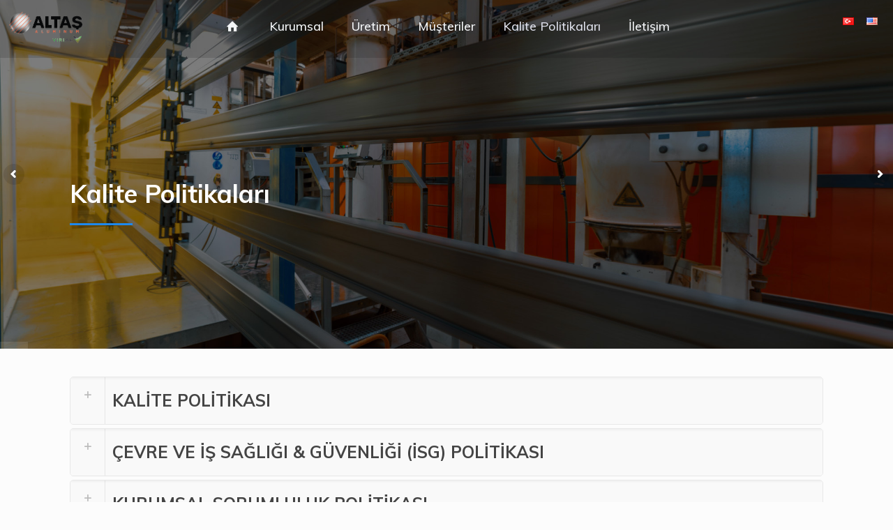

--- FILE ---
content_type: text/html; charset=UTF-8
request_url: https://www.altasal.com/kalite-politikalari/
body_size: 37569
content:
<!DOCTYPE html>
<html lang="tr-TR" class="no-js" itemscope itemtype="https://schema.org/WebPage">

<head>

<meta charset="UTF-8" />
<meta name='robots' content='index, follow, max-image-preview:large, max-snippet:-1, max-video-preview:-1' />
<link rel="alternate" href="https://www.altasal.com/kalite-politikalari/" hreflang="tr" />
<link rel="alternate" href="https://www.altasal.com/en/quality-policies/" hreflang="en" />
<meta name="format-detection" content="telephone=no">
<meta name="viewport" content="width=device-width, initial-scale=1, maximum-scale=1" />
<link rel="shortcut icon" href="https://www.altasal.com/wp-content/uploads/2022/06/altas-favicon.png" type="image/x-icon" />
<link rel="apple-touch-icon" href="https://www.altasal.com/wp-content/uploads/2022/06/apple-touch-icon.png" />

	<!-- This site is optimized with the Yoast SEO plugin v21.5 - https://yoast.com/wordpress/plugins/seo/ -->
	<title>Kalite Politikaları - Altaş Alüminyum</title>
	<link rel="canonical" href="https://www.altasal.com/kalite-politikalari/" />
	<meta property="og:locale" content="tr_TR" />
	<meta property="og:locale:alternate" content="en_US" />
	<meta property="og:type" content="article" />
	<meta property="og:title" content="Kalite Politikaları - Altaş Alüminyum" />
	<meta property="og:url" content="https://www.altasal.com/kalite-politikalari/" />
	<meta property="og:site_name" content="Altaş Alüminyum" />
	<meta property="article:modified_time" content="2025-06-24T11:31:54+00:00" />
	<meta name="twitter:card" content="summary_large_image" />
	<script type="application/ld+json" class="yoast-schema-graph">{"@context":"https://schema.org","@graph":[{"@type":"WebPage","@id":"https://www.altasal.com/kalite-politikalari/","url":"https://www.altasal.com/kalite-politikalari/","name":"Kalite Politikaları - Altaş Alüminyum","isPartOf":{"@id":"https://www.altasal.com/#website"},"datePublished":"2020-05-08T15:41:36+00:00","dateModified":"2025-06-24T11:31:54+00:00","breadcrumb":{"@id":"https://www.altasal.com/kalite-politikalari/#breadcrumb"},"inLanguage":"tr","potentialAction":[{"@type":"ReadAction","target":["https://www.altasal.com/kalite-politikalari/"]}]},{"@type":"BreadcrumbList","@id":"https://www.altasal.com/kalite-politikalari/#breadcrumb","itemListElement":[{"@type":"ListItem","position":1,"name":"Ana sayfa","item":"https://www.altasal.com/"},{"@type":"ListItem","position":2,"name":"Kalite Politikaları"}]},{"@type":"WebSite","@id":"https://www.altasal.com/#website","url":"https://www.altasal.com/","name":"Altaş Alüminyum","description":"","publisher":{"@id":"https://www.altasal.com/#organization"},"potentialAction":[{"@type":"SearchAction","target":{"@type":"EntryPoint","urlTemplate":"https://www.altasal.com/?s={search_term_string}"},"query-input":"required name=search_term_string"}],"inLanguage":"tr"},{"@type":"Organization","@id":"https://www.altasal.com/#organization","name":"Altaş Alüminyum","url":"https://www.altasal.com/","logo":{"@type":"ImageObject","inLanguage":"tr","@id":"https://www.altasal.com/#/schema/logo/image/","url":"https://www.altasal.com/wp-content/uploads/2023/12/cropped-AltasAl_Logo_OK_varyasyon-03-1-e1703841423874.png","contentUrl":"https://www.altasal.com/wp-content/uploads/2023/12/cropped-AltasAl_Logo_OK_varyasyon-03-1-e1703841423874.png","width":150,"height":37,"caption":"Altaş Alüminyum"},"image":{"@id":"https://www.altasal.com/#/schema/logo/image/"}}]}</script>
	<!-- / Yoast SEO plugin. -->


<link rel='dns-prefetch' href='//fonts.googleapis.com' />
<link rel="alternate" type="application/rss+xml" title="Altaş Alüminyum &raquo; beslemesi" href="https://www.altasal.com/feed/" />
<link rel="alternate" type="application/rss+xml" title="Altaş Alüminyum &raquo; yorum beslemesi" href="https://www.altasal.com/comments/feed/" />
<script type="text/javascript">
window._wpemojiSettings = {"baseUrl":"https:\/\/s.w.org\/images\/core\/emoji\/14.0.0\/72x72\/","ext":".png","svgUrl":"https:\/\/s.w.org\/images\/core\/emoji\/14.0.0\/svg\/","svgExt":".svg","source":{"concatemoji":"https:\/\/www.altasal.com\/wp-includes\/js\/wp-emoji-release.min.js?ver=6.3.7"}};
/*! This file is auto-generated */
!function(i,n){var o,s,e;function c(e){try{var t={supportTests:e,timestamp:(new Date).valueOf()};sessionStorage.setItem(o,JSON.stringify(t))}catch(e){}}function p(e,t,n){e.clearRect(0,0,e.canvas.width,e.canvas.height),e.fillText(t,0,0);var t=new Uint32Array(e.getImageData(0,0,e.canvas.width,e.canvas.height).data),r=(e.clearRect(0,0,e.canvas.width,e.canvas.height),e.fillText(n,0,0),new Uint32Array(e.getImageData(0,0,e.canvas.width,e.canvas.height).data));return t.every(function(e,t){return e===r[t]})}function u(e,t,n){switch(t){case"flag":return n(e,"\ud83c\udff3\ufe0f\u200d\u26a7\ufe0f","\ud83c\udff3\ufe0f\u200b\u26a7\ufe0f")?!1:!n(e,"\ud83c\uddfa\ud83c\uddf3","\ud83c\uddfa\u200b\ud83c\uddf3")&&!n(e,"\ud83c\udff4\udb40\udc67\udb40\udc62\udb40\udc65\udb40\udc6e\udb40\udc67\udb40\udc7f","\ud83c\udff4\u200b\udb40\udc67\u200b\udb40\udc62\u200b\udb40\udc65\u200b\udb40\udc6e\u200b\udb40\udc67\u200b\udb40\udc7f");case"emoji":return!n(e,"\ud83e\udef1\ud83c\udffb\u200d\ud83e\udef2\ud83c\udfff","\ud83e\udef1\ud83c\udffb\u200b\ud83e\udef2\ud83c\udfff")}return!1}function f(e,t,n){var r="undefined"!=typeof WorkerGlobalScope&&self instanceof WorkerGlobalScope?new OffscreenCanvas(300,150):i.createElement("canvas"),a=r.getContext("2d",{willReadFrequently:!0}),o=(a.textBaseline="top",a.font="600 32px Arial",{});return e.forEach(function(e){o[e]=t(a,e,n)}),o}function t(e){var t=i.createElement("script");t.src=e,t.defer=!0,i.head.appendChild(t)}"undefined"!=typeof Promise&&(o="wpEmojiSettingsSupports",s=["flag","emoji"],n.supports={everything:!0,everythingExceptFlag:!0},e=new Promise(function(e){i.addEventListener("DOMContentLoaded",e,{once:!0})}),new Promise(function(t){var n=function(){try{var e=JSON.parse(sessionStorage.getItem(o));if("object"==typeof e&&"number"==typeof e.timestamp&&(new Date).valueOf()<e.timestamp+604800&&"object"==typeof e.supportTests)return e.supportTests}catch(e){}return null}();if(!n){if("undefined"!=typeof Worker&&"undefined"!=typeof OffscreenCanvas&&"undefined"!=typeof URL&&URL.createObjectURL&&"undefined"!=typeof Blob)try{var e="postMessage("+f.toString()+"("+[JSON.stringify(s),u.toString(),p.toString()].join(",")+"));",r=new Blob([e],{type:"text/javascript"}),a=new Worker(URL.createObjectURL(r),{name:"wpTestEmojiSupports"});return void(a.onmessage=function(e){c(n=e.data),a.terminate(),t(n)})}catch(e){}c(n=f(s,u,p))}t(n)}).then(function(e){for(var t in e)n.supports[t]=e[t],n.supports.everything=n.supports.everything&&n.supports[t],"flag"!==t&&(n.supports.everythingExceptFlag=n.supports.everythingExceptFlag&&n.supports[t]);n.supports.everythingExceptFlag=n.supports.everythingExceptFlag&&!n.supports.flag,n.DOMReady=!1,n.readyCallback=function(){n.DOMReady=!0}}).then(function(){return e}).then(function(){var e;n.supports.everything||(n.readyCallback(),(e=n.source||{}).concatemoji?t(e.concatemoji):e.wpemoji&&e.twemoji&&(t(e.twemoji),t(e.wpemoji)))}))}((window,document),window._wpemojiSettings);
</script>
<style type="text/css">
img.wp-smiley,
img.emoji {
	display: inline !important;
	border: none !important;
	box-shadow: none !important;
	height: 1em !important;
	width: 1em !important;
	margin: 0 0.07em !important;
	vertical-align: -0.1em !important;
	background: none !important;
	padding: 0 !important;
}
</style>
	<link rel='stylesheet' id='wp-block-library-css' href='https://www.altasal.com/wp-includes/css/dist/block-library/style.min.css?ver=6.3.7' type='text/css' media='all' />
<style id='classic-theme-styles-inline-css' type='text/css'>
/*! This file is auto-generated */
.wp-block-button__link{color:#fff;background-color:#32373c;border-radius:9999px;box-shadow:none;text-decoration:none;padding:calc(.667em + 2px) calc(1.333em + 2px);font-size:1.125em}.wp-block-file__button{background:#32373c;color:#fff;text-decoration:none}
</style>
<style id='global-styles-inline-css' type='text/css'>
body{--wp--preset--color--black: #000000;--wp--preset--color--cyan-bluish-gray: #abb8c3;--wp--preset--color--white: #ffffff;--wp--preset--color--pale-pink: #f78da7;--wp--preset--color--vivid-red: #cf2e2e;--wp--preset--color--luminous-vivid-orange: #ff6900;--wp--preset--color--luminous-vivid-amber: #fcb900;--wp--preset--color--light-green-cyan: #7bdcb5;--wp--preset--color--vivid-green-cyan: #00d084;--wp--preset--color--pale-cyan-blue: #8ed1fc;--wp--preset--color--vivid-cyan-blue: #0693e3;--wp--preset--color--vivid-purple: #9b51e0;--wp--preset--gradient--vivid-cyan-blue-to-vivid-purple: linear-gradient(135deg,rgba(6,147,227,1) 0%,rgb(155,81,224) 100%);--wp--preset--gradient--light-green-cyan-to-vivid-green-cyan: linear-gradient(135deg,rgb(122,220,180) 0%,rgb(0,208,130) 100%);--wp--preset--gradient--luminous-vivid-amber-to-luminous-vivid-orange: linear-gradient(135deg,rgba(252,185,0,1) 0%,rgba(255,105,0,1) 100%);--wp--preset--gradient--luminous-vivid-orange-to-vivid-red: linear-gradient(135deg,rgba(255,105,0,1) 0%,rgb(207,46,46) 100%);--wp--preset--gradient--very-light-gray-to-cyan-bluish-gray: linear-gradient(135deg,rgb(238,238,238) 0%,rgb(169,184,195) 100%);--wp--preset--gradient--cool-to-warm-spectrum: linear-gradient(135deg,rgb(74,234,220) 0%,rgb(151,120,209) 20%,rgb(207,42,186) 40%,rgb(238,44,130) 60%,rgb(251,105,98) 80%,rgb(254,248,76) 100%);--wp--preset--gradient--blush-light-purple: linear-gradient(135deg,rgb(255,206,236) 0%,rgb(152,150,240) 100%);--wp--preset--gradient--blush-bordeaux: linear-gradient(135deg,rgb(254,205,165) 0%,rgb(254,45,45) 50%,rgb(107,0,62) 100%);--wp--preset--gradient--luminous-dusk: linear-gradient(135deg,rgb(255,203,112) 0%,rgb(199,81,192) 50%,rgb(65,88,208) 100%);--wp--preset--gradient--pale-ocean: linear-gradient(135deg,rgb(255,245,203) 0%,rgb(182,227,212) 50%,rgb(51,167,181) 100%);--wp--preset--gradient--electric-grass: linear-gradient(135deg,rgb(202,248,128) 0%,rgb(113,206,126) 100%);--wp--preset--gradient--midnight: linear-gradient(135deg,rgb(2,3,129) 0%,rgb(40,116,252) 100%);--wp--preset--font-size--small: 13px;--wp--preset--font-size--medium: 20px;--wp--preset--font-size--large: 36px;--wp--preset--font-size--x-large: 42px;--wp--preset--spacing--20: 0.44rem;--wp--preset--spacing--30: 0.67rem;--wp--preset--spacing--40: 1rem;--wp--preset--spacing--50: 1.5rem;--wp--preset--spacing--60: 2.25rem;--wp--preset--spacing--70: 3.38rem;--wp--preset--spacing--80: 5.06rem;--wp--preset--shadow--natural: 6px 6px 9px rgba(0, 0, 0, 0.2);--wp--preset--shadow--deep: 12px 12px 50px rgba(0, 0, 0, 0.4);--wp--preset--shadow--sharp: 6px 6px 0px rgba(0, 0, 0, 0.2);--wp--preset--shadow--outlined: 6px 6px 0px -3px rgba(255, 255, 255, 1), 6px 6px rgba(0, 0, 0, 1);--wp--preset--shadow--crisp: 6px 6px 0px rgba(0, 0, 0, 1);}:where(.is-layout-flex){gap: 0.5em;}:where(.is-layout-grid){gap: 0.5em;}body .is-layout-flow > .alignleft{float: left;margin-inline-start: 0;margin-inline-end: 2em;}body .is-layout-flow > .alignright{float: right;margin-inline-start: 2em;margin-inline-end: 0;}body .is-layout-flow > .aligncenter{margin-left: auto !important;margin-right: auto !important;}body .is-layout-constrained > .alignleft{float: left;margin-inline-start: 0;margin-inline-end: 2em;}body .is-layout-constrained > .alignright{float: right;margin-inline-start: 2em;margin-inline-end: 0;}body .is-layout-constrained > .aligncenter{margin-left: auto !important;margin-right: auto !important;}body .is-layout-constrained > :where(:not(.alignleft):not(.alignright):not(.alignfull)){max-width: var(--wp--style--global--content-size);margin-left: auto !important;margin-right: auto !important;}body .is-layout-constrained > .alignwide{max-width: var(--wp--style--global--wide-size);}body .is-layout-flex{display: flex;}body .is-layout-flex{flex-wrap: wrap;align-items: center;}body .is-layout-flex > *{margin: 0;}body .is-layout-grid{display: grid;}body .is-layout-grid > *{margin: 0;}:where(.wp-block-columns.is-layout-flex){gap: 2em;}:where(.wp-block-columns.is-layout-grid){gap: 2em;}:where(.wp-block-post-template.is-layout-flex){gap: 1.25em;}:where(.wp-block-post-template.is-layout-grid){gap: 1.25em;}.has-black-color{color: var(--wp--preset--color--black) !important;}.has-cyan-bluish-gray-color{color: var(--wp--preset--color--cyan-bluish-gray) !important;}.has-white-color{color: var(--wp--preset--color--white) !important;}.has-pale-pink-color{color: var(--wp--preset--color--pale-pink) !important;}.has-vivid-red-color{color: var(--wp--preset--color--vivid-red) !important;}.has-luminous-vivid-orange-color{color: var(--wp--preset--color--luminous-vivid-orange) !important;}.has-luminous-vivid-amber-color{color: var(--wp--preset--color--luminous-vivid-amber) !important;}.has-light-green-cyan-color{color: var(--wp--preset--color--light-green-cyan) !important;}.has-vivid-green-cyan-color{color: var(--wp--preset--color--vivid-green-cyan) !important;}.has-pale-cyan-blue-color{color: var(--wp--preset--color--pale-cyan-blue) !important;}.has-vivid-cyan-blue-color{color: var(--wp--preset--color--vivid-cyan-blue) !important;}.has-vivid-purple-color{color: var(--wp--preset--color--vivid-purple) !important;}.has-black-background-color{background-color: var(--wp--preset--color--black) !important;}.has-cyan-bluish-gray-background-color{background-color: var(--wp--preset--color--cyan-bluish-gray) !important;}.has-white-background-color{background-color: var(--wp--preset--color--white) !important;}.has-pale-pink-background-color{background-color: var(--wp--preset--color--pale-pink) !important;}.has-vivid-red-background-color{background-color: var(--wp--preset--color--vivid-red) !important;}.has-luminous-vivid-orange-background-color{background-color: var(--wp--preset--color--luminous-vivid-orange) !important;}.has-luminous-vivid-amber-background-color{background-color: var(--wp--preset--color--luminous-vivid-amber) !important;}.has-light-green-cyan-background-color{background-color: var(--wp--preset--color--light-green-cyan) !important;}.has-vivid-green-cyan-background-color{background-color: var(--wp--preset--color--vivid-green-cyan) !important;}.has-pale-cyan-blue-background-color{background-color: var(--wp--preset--color--pale-cyan-blue) !important;}.has-vivid-cyan-blue-background-color{background-color: var(--wp--preset--color--vivid-cyan-blue) !important;}.has-vivid-purple-background-color{background-color: var(--wp--preset--color--vivid-purple) !important;}.has-black-border-color{border-color: var(--wp--preset--color--black) !important;}.has-cyan-bluish-gray-border-color{border-color: var(--wp--preset--color--cyan-bluish-gray) !important;}.has-white-border-color{border-color: var(--wp--preset--color--white) !important;}.has-pale-pink-border-color{border-color: var(--wp--preset--color--pale-pink) !important;}.has-vivid-red-border-color{border-color: var(--wp--preset--color--vivid-red) !important;}.has-luminous-vivid-orange-border-color{border-color: var(--wp--preset--color--luminous-vivid-orange) !important;}.has-luminous-vivid-amber-border-color{border-color: var(--wp--preset--color--luminous-vivid-amber) !important;}.has-light-green-cyan-border-color{border-color: var(--wp--preset--color--light-green-cyan) !important;}.has-vivid-green-cyan-border-color{border-color: var(--wp--preset--color--vivid-green-cyan) !important;}.has-pale-cyan-blue-border-color{border-color: var(--wp--preset--color--pale-cyan-blue) !important;}.has-vivid-cyan-blue-border-color{border-color: var(--wp--preset--color--vivid-cyan-blue) !important;}.has-vivid-purple-border-color{border-color: var(--wp--preset--color--vivid-purple) !important;}.has-vivid-cyan-blue-to-vivid-purple-gradient-background{background: var(--wp--preset--gradient--vivid-cyan-blue-to-vivid-purple) !important;}.has-light-green-cyan-to-vivid-green-cyan-gradient-background{background: var(--wp--preset--gradient--light-green-cyan-to-vivid-green-cyan) !important;}.has-luminous-vivid-amber-to-luminous-vivid-orange-gradient-background{background: var(--wp--preset--gradient--luminous-vivid-amber-to-luminous-vivid-orange) !important;}.has-luminous-vivid-orange-to-vivid-red-gradient-background{background: var(--wp--preset--gradient--luminous-vivid-orange-to-vivid-red) !important;}.has-very-light-gray-to-cyan-bluish-gray-gradient-background{background: var(--wp--preset--gradient--very-light-gray-to-cyan-bluish-gray) !important;}.has-cool-to-warm-spectrum-gradient-background{background: var(--wp--preset--gradient--cool-to-warm-spectrum) !important;}.has-blush-light-purple-gradient-background{background: var(--wp--preset--gradient--blush-light-purple) !important;}.has-blush-bordeaux-gradient-background{background: var(--wp--preset--gradient--blush-bordeaux) !important;}.has-luminous-dusk-gradient-background{background: var(--wp--preset--gradient--luminous-dusk) !important;}.has-pale-ocean-gradient-background{background: var(--wp--preset--gradient--pale-ocean) !important;}.has-electric-grass-gradient-background{background: var(--wp--preset--gradient--electric-grass) !important;}.has-midnight-gradient-background{background: var(--wp--preset--gradient--midnight) !important;}.has-small-font-size{font-size: var(--wp--preset--font-size--small) !important;}.has-medium-font-size{font-size: var(--wp--preset--font-size--medium) !important;}.has-large-font-size{font-size: var(--wp--preset--font-size--large) !important;}.has-x-large-font-size{font-size: var(--wp--preset--font-size--x-large) !important;}
.wp-block-navigation a:where(:not(.wp-element-button)){color: inherit;}
:where(.wp-block-post-template.is-layout-flex){gap: 1.25em;}:where(.wp-block-post-template.is-layout-grid){gap: 1.25em;}
:where(.wp-block-columns.is-layout-flex){gap: 2em;}:where(.wp-block-columns.is-layout-grid){gap: 2em;}
.wp-block-pullquote{font-size: 1.5em;line-height: 1.6;}
</style>
<link rel='stylesheet' id='contact-form-7-css' href='https://www.altasal.com/wp-content/plugins/contact-form-7/includes/css/styles.css?ver=5.8.2' type='text/css' media='all' />
<link rel='stylesheet' id='rs-plugin-settings-css' href='https://www.altasal.com/wp-content/plugins/revslider/public/assets/css/settings.css?ver=5.4.8.3' type='text/css' media='all' />
<style id='rs-plugin-settings-inline-css' type='text/css'>
#rs-demo-id {}
</style>
<link rel='stylesheet' id='style-css' href='https://www.altasal.com/wp-content/themes/altas/style.css?ver=21.3' type='text/css' media='all' />
<link rel='stylesheet' id='mfn-base-css' href='https://www.altasal.com/wp-content/themes/altas/css/base.css?ver=21.3' type='text/css' media='all' />
<link rel='stylesheet' id='mfn-layout-css' href='https://www.altasal.com/wp-content/themes/altas/css/layout.css?ver=21.3' type='text/css' media='all' />
<link rel='stylesheet' id='mfn-shortcodes-css' href='https://www.altasal.com/wp-content/themes/altas/css/shortcodes.css?ver=21.3' type='text/css' media='all' />
<link rel='stylesheet' id='mfn-animations-css' href='https://www.altasal.com/wp-content/themes/altas/assets/animations/animations.min.css?ver=21.3' type='text/css' media='all' />
<link rel='stylesheet' id='mfn-jquery-ui-css' href='https://www.altasal.com/wp-content/themes/altas/assets/ui/jquery.ui.all.css?ver=21.3' type='text/css' media='all' />
<link rel='stylesheet' id='mfn-jplayer-css' href='https://www.altasal.com/wp-content/themes/altas/assets/jplayer/css/jplayer.blue.monday.css?ver=21.3' type='text/css' media='all' />
<link rel='stylesheet' id='mfn-responsive-css' href='https://www.altasal.com/wp-content/themes/altas/css/responsive.css?ver=21.3' type='text/css' media='all' />
<link rel='stylesheet' id='mfn-fonts-css' href='https://fonts.googleapis.com/css?family=Muli%3A1%2C300%2C400%2C400italic%2C500%2C700%2C700italic%7CPlayfair+Display%3A1%2C300%2C400%2C400italic%2C500%2C700%2C700italic&#038;ver=6.3.7' type='text/css' media='all' />
<style id='mfn-dynamic-inline-css' type='text/css'>
@media only screen and (min-width: 800px){body:not(.header-simple) #Top_bar #menu{}.tr-menu #Top_bar #menu{background:none!important}#Top_bar .menu > li > ul.mfn-megamenu{width:984px}#Top_bar .menu > li > ul.mfn-megamenu > li{float:left}#Top_bar .menu > li > ul.mfn-megamenu > li.mfn-megamenu-cols-1{width:100%}#Top_bar .menu > li > ul.mfn-megamenu > li.mfn-megamenu-cols-2{width:50%}#Top_bar .menu > li > ul.mfn-megamenu > li.mfn-megamenu-cols-3{width:33.33%}#Top_bar .menu > li > ul.mfn-megamenu > li.mfn-megamenu-cols-4{width:25%}#Top_bar .menu > li > ul.mfn-megamenu > li.mfn-megamenu-cols-5{width:20%}#Top_bar .menu > li > ul.mfn-megamenu > li.mfn-megamenu-cols-6{width:16.66%}#Top_bar .menu > li > ul.mfn-megamenu > li > ul{display:block!important;position:inherit;left:auto;top:auto;border-width:0 1px 0 0}#Top_bar .menu > li > ul.mfn-megamenu > li:last-child > ul{border:0}#Top_bar .menu > li > ul.mfn-megamenu > li > ul li{width:auto}#Top_bar .menu > li > ul.mfn-megamenu a.mfn-megamenu-title{text-transform:uppercase;font-weight:400;background:none}#Top_bar .menu > li > ul.mfn-megamenu a .menu-arrow{display:none}.menuo-right #Top_bar .menu > li > ul.mfn-megamenu{left:auto;right:0}.menuo-right #Top_bar .menu > li > ul.mfn-megamenu-bg{box-sizing:border-box}#Top_bar .menu > li > ul.mfn-megamenu-bg{padding:20px 166px 20px 20px;background-repeat:no-repeat;background-position:right bottom}.rtl #Top_bar .menu > li > ul.mfn-megamenu-bg{padding-left:166px;padding-right:20px;background-position:left bottom}#Top_bar .menu > li > ul.mfn-megamenu-bg > li{background:none}#Top_bar .menu > li > ul.mfn-megamenu-bg > li a{border:none}#Top_bar .menu > li > ul.mfn-megamenu-bg > li > ul{background:none!important;-webkit-box-shadow:0 0 0 0;-moz-box-shadow:0 0 0 0;box-shadow:0 0 0 0}.mm-vertical #Top_bar .container{position:relative;}.mm-vertical #Top_bar .top_bar_left{position:static;}.mm-vertical #Top_bar .menu > li ul{box-shadow:0 0 0 0 transparent!important;background-image:none;}.mm-vertical #Top_bar .menu > li > ul.mfn-megamenu{width:98%!important;margin:0 1%;padding:20px 0;}.mm-vertical.header-plain #Top_bar .menu > li > ul.mfn-megamenu{width:100%!important;margin:0;}.mm-vertical #Top_bar .menu > li > ul.mfn-megamenu > li{display:table-cell;float:none!important;width:10%;padding:0 15px;border-right:1px solid rgba(0, 0, 0, 0.05);}.mm-vertical #Top_bar .menu > li > ul.mfn-megamenu > li:last-child{border-right-width:0}.mm-vertical #Top_bar .menu > li > ul.mfn-megamenu > li.hide-border{border-right-width:0}.mm-vertical #Top_bar .menu > li > ul.mfn-megamenu > li a{border-bottom-width:0;padding:9px 15px;line-height:120%;}.mm-vertical #Top_bar .menu > li > ul.mfn-megamenu a.mfn-megamenu-title{font-weight:700;}.rtl .mm-vertical #Top_bar .menu > li > ul.mfn-megamenu > li:first-child{border-right-width:0}.rtl .mm-vertical #Top_bar .menu > li > ul.mfn-megamenu > li:last-child{border-right-width:1px}.header-plain:not(.menuo-right) #Header .top_bar_left{width:auto!important}.header-stack.header-center #Top_bar #menu{display:inline-block!important}.header-simple #Top_bar #menu{display:none;height:auto;width:300px;bottom:auto;top:100%;right:1px;position:absolute;margin:0}.header-simple #Header a.responsive-menu-toggle{display:block;right:10px}.header-simple #Top_bar #menu > ul{width:100%;float:left}.header-simple #Top_bar #menu ul li{width:100%;padding-bottom:0;border-right:0;position:relative}.header-simple #Top_bar #menu ul li a{padding:0 20px;margin:0;display:block;height:auto;line-height:normal;border:none}.header-simple #Top_bar #menu ul li a:after{display:none}.header-simple #Top_bar #menu ul li a span{border:none;line-height:44px;display:inline;padding:0}.header-simple #Top_bar #menu ul li.submenu .menu-toggle{display:block;position:absolute;right:0;top:0;width:44px;height:44px;line-height:44px;font-size:30px;font-weight:300;text-align:center;cursor:pointer;color:#444;opacity:0.33;}.header-simple #Top_bar #menu ul li.submenu .menu-toggle:after{content:"+"}.header-simple #Top_bar #menu ul li.hover > .menu-toggle:after{content:"-"}.header-simple #Top_bar #menu ul li.hover a{border-bottom:0}.header-simple #Top_bar #menu ul.mfn-megamenu li .menu-toggle{display:none}.header-simple #Top_bar #menu ul li ul{position:relative!important;left:0!important;top:0;padding:0;margin:0!important;width:auto!important;background-image:none}.header-simple #Top_bar #menu ul li ul li{width:100%!important;display:block;padding:0;}.header-simple #Top_bar #menu ul li ul li a{padding:0 20px 0 30px}.header-simple #Top_bar #menu ul li ul li a .menu-arrow{display:none}.header-simple #Top_bar #menu ul li ul li a span{padding:0}.header-simple #Top_bar #menu ul li ul li a span:after{display:none!important}.header-simple #Top_bar .menu > li > ul.mfn-megamenu a.mfn-megamenu-title{text-transform:uppercase;font-weight:400}.header-simple #Top_bar .menu > li > ul.mfn-megamenu > li > ul{display:block!important;position:inherit;left:auto;top:auto}.header-simple #Top_bar #menu ul li ul li ul{border-left:0!important;padding:0;top:0}.header-simple #Top_bar #menu ul li ul li ul li a{padding:0 20px 0 40px}.rtl.header-simple #Top_bar #menu{left:1px;right:auto}.rtl.header-simple #Top_bar a.responsive-menu-toggle{left:10px;right:auto}.rtl.header-simple #Top_bar #menu ul li.submenu .menu-toggle{left:0;right:auto}.rtl.header-simple #Top_bar #menu ul li ul{left:auto!important;right:0!important}.rtl.header-simple #Top_bar #menu ul li ul li a{padding:0 30px 0 20px}.rtl.header-simple #Top_bar #menu ul li ul li ul li a{padding:0 40px 0 20px}.menu-highlight #Top_bar .menu > li{margin:0 2px}.menu-highlight:not(.header-creative) #Top_bar .menu > li > a{margin:20px 0;padding:0;-webkit-border-radius:5px;border-radius:5px}.menu-highlight #Top_bar .menu > li > a:after{display:none}.menu-highlight #Top_bar .menu > li > a span:not(.description){line-height:50px}.menu-highlight #Top_bar .menu > li > a span.description{display:none}.menu-highlight.header-stack #Top_bar .menu > li > a{margin:10px 0!important}.menu-highlight.header-stack #Top_bar .menu > li > a span:not(.description){line-height:40px}.menu-highlight.header-transparent #Top_bar .menu > li > a{margin:5px 0}.menu-highlight.header-simple #Top_bar #menu ul li,.menu-highlight.header-creative #Top_bar #menu ul li{margin:0}.menu-highlight.header-simple #Top_bar #menu ul li > a,.menu-highlight.header-creative #Top_bar #menu ul li > a{-webkit-border-radius:0;border-radius:0}.menu-highlight:not(.header-fixed):not(.header-simple) #Top_bar.is-sticky .menu > li > a{margin:10px 0!important;padding:5px 0!important}.menu-highlight:not(.header-fixed):not(.header-simple) #Top_bar.is-sticky .menu > li > a span{line-height:30px!important}.header-modern.menu-highlight.menuo-right .menu_wrapper{margin-right:20px}.menu-line-below #Top_bar .menu > li > a:after{top:auto;bottom:-4px}.menu-line-below #Top_bar.is-sticky .menu > li > a:after{top:auto;bottom:-4px}.menu-line-below-80 #Top_bar:not(.is-sticky) .menu > li > a:after{height:4px;left:10%;top:50%;margin-top:20px;width:80%}.menu-line-below-80-1 #Top_bar:not(.is-sticky) .menu > li > a:after{height:1px;left:10%;top:50%;margin-top:20px;width:80%}.menu-link-color #Top_bar .menu > li > a:after{display:none!important}.menu-arrow-top #Top_bar .menu > li > a:after{background:none repeat scroll 0 0 rgba(0,0,0,0)!important;border-color:#ccc transparent transparent;border-style:solid;border-width:7px 7px 0;display:block;height:0;left:50%;margin-left:-7px;top:0!important;width:0}.menu-arrow-top #Top_bar.is-sticky .menu > li > a:after{top:0!important}.menu-arrow-bottom #Top_bar .menu > li > a:after{background:none!important;border-color:transparent transparent #ccc;border-style:solid;border-width:0 7px 7px;display:block;height:0;left:50%;margin-left:-7px;top:auto;bottom:0;width:0}.menu-arrow-bottom #Top_bar.is-sticky .menu > li > a:after{top:auto;bottom:0}.menuo-no-borders #Top_bar .menu > li > a span{border-width:0!important}.menuo-no-borders #Header_creative #Top_bar .menu > li > a span{border-bottom-width:0}.menuo-no-borders.header-plain #Top_bar a#header_cart,.menuo-no-borders.header-plain #Top_bar a#search_button,.menuo-no-borders.header-plain #Top_bar .wpml-languages,.menuo-no-borders.header-plain #Top_bar a.action_button{border-width:0}.menuo-right #Top_bar .menu_wrapper{float:right}.menuo-right.header-stack:not(.header-center) #Top_bar .menu_wrapper{margin-right:150px}body.header-creative{padding-left:50px}body.header-creative.header-open{padding-left:250px}body.error404,body.under-construction,body.template-blank{padding-left:0!important}.header-creative.footer-fixed #Footer,.header-creative.footer-sliding #Footer,.header-creative.footer-stick #Footer.is-sticky{box-sizing:border-box;padding-left:50px;}.header-open.footer-fixed #Footer,.header-open.footer-sliding #Footer,.header-creative.footer-stick #Footer.is-sticky{padding-left:250px;}.header-rtl.header-creative.footer-fixed #Footer,.header-rtl.header-creative.footer-sliding #Footer,.header-rtl.header-creative.footer-stick #Footer.is-sticky{padding-left:0;padding-right:50px;}.header-rtl.header-open.footer-fixed #Footer,.header-rtl.header-open.footer-sliding #Footer,.header-rtl.header-creative.footer-stick #Footer.is-sticky{padding-right:250px;}#Header_creative{background-color:#fff;position:fixed;width:250px;height:100%;left:-200px;top:0;z-index:9002;-webkit-box-shadow:2px 0 4px 2px rgba(0,0,0,.15);box-shadow:2px 0 4px 2px rgba(0,0,0,.15)}#Header_creative .container{width:100%}#Header_creative .creative-wrapper{opacity:0;margin-right:50px}#Header_creative a.creative-menu-toggle{display:block;width:34px;height:34px;line-height:34px;font-size:22px;text-align:center;position:absolute;top:10px;right:8px;border-radius:3px}.admin-bar #Header_creative a.creative-menu-toggle{top:42px}#Header_creative #Top_bar{position:static;width:100%}#Header_creative #Top_bar .top_bar_left{width:100%!important;float:none}#Header_creative #Top_bar .top_bar_right{width:100%!important;float:none;height:auto;margin-bottom:35px;text-align:center;padding:0 20px;top:0;-webkit-box-sizing:border-box;-moz-box-sizing:border-box;box-sizing:border-box}#Header_creative #Top_bar .top_bar_right:before{display:none}#Header_creative #Top_bar .top_bar_right_wrapper{top:0}#Header_creative #Top_bar .logo{float:none;text-align:center;margin:15px 0}#Header_creative #Top_bar #menu{background-color:transparent}#Header_creative #Top_bar .menu_wrapper{float:none;margin:0 0 30px}#Header_creative #Top_bar .menu > li{width:100%;float:none;position:relative}#Header_creative #Top_bar .menu > li > a{padding:0;text-align:center}#Header_creative #Top_bar .menu > li > a:after{display:none}#Header_creative #Top_bar .menu > li > a span{border-right:0;border-bottom-width:1px;line-height:38px}#Header_creative #Top_bar .menu li ul{left:100%;right:auto;top:0;box-shadow:2px 2px 2px 0 rgba(0,0,0,0.03);-webkit-box-shadow:2px 2px 2px 0 rgba(0,0,0,0.03)}#Header_creative #Top_bar .menu > li > ul.mfn-megamenu{margin:0;width:700px!important;}#Header_creative #Top_bar .menu > li > ul.mfn-megamenu > li > ul{left:0}#Header_creative #Top_bar .menu li ul li a{padding-top:9px;padding-bottom:8px}#Header_creative #Top_bar .menu li ul li ul{top:0}#Header_creative #Top_bar .menu > li > a span.description{display:block;font-size:13px;line-height:28px!important;clear:both}#Header_creative #Top_bar .search_wrapper{left:100%;top:auto;bottom:0}#Header_creative #Top_bar a#header_cart{display:inline-block;float:none;top:3px}#Header_creative #Top_bar a#search_button{display:inline-block;float:none;top:3px}#Header_creative #Top_bar .wpml-languages{display:inline-block;float:none;top:0}#Header_creative #Top_bar .wpml-languages.enabled:hover a.active{padding-bottom:11px}#Header_creative #Top_bar .action_button{display:inline-block;float:none;top:16px;margin:0}#Header_creative #Top_bar .banner_wrapper{display:block;text-align:center}#Header_creative #Top_bar .banner_wrapper img{max-width:100%;height:auto;display:inline-block}#Header_creative #Action_bar{display:none;position:absolute;bottom:0;top:auto;clear:both;padding:0 20px;box-sizing:border-box}#Header_creative #Action_bar .social{float:none;text-align:center;padding:5px 0 15px}#Header_creative #Action_bar .social li{margin-bottom:2px}#Header_creative .social li a{color:rgba(0,0,0,.5)}#Header_creative .social li a:hover{color:#000}#Header_creative .creative-social{position:absolute;bottom:10px;right:0;width:50px}#Header_creative .creative-social li{display:block;float:none;width:100%;text-align:center;margin-bottom:5px}.header-creative .fixed-nav.fixed-nav-prev{margin-left:50px}.header-creative.header-open .fixed-nav.fixed-nav-prev{margin-left:250px}.menuo-last #Header_creative #Top_bar .menu li.last ul{top:auto;bottom:0}.header-open #Header_creative{left:0}.header-open #Header_creative .creative-wrapper{opacity:1;margin:0!important;}.header-open #Header_creative .creative-menu-toggle,.header-open #Header_creative .creative-social{display:none}.header-open #Header_creative #Action_bar{display:block}body.header-rtl.header-creative{padding-left:0;padding-right:50px}.header-rtl #Header_creative{left:auto;right:-200px}.header-rtl #Header_creative .creative-wrapper{margin-left:50px;margin-right:0}.header-rtl #Header_creative a.creative-menu-toggle{left:8px;right:auto}.header-rtl #Header_creative .creative-social{left:0;right:auto}.header-rtl #Footer #back_to_top.sticky{right:125px}.header-rtl #popup_contact{right:70px}.header-rtl #Header_creative #Top_bar .menu li ul{left:auto;right:100%}.header-rtl #Header_creative #Top_bar .search_wrapper{left:auto;right:100%;}.header-rtl .fixed-nav.fixed-nav-prev{margin-left:0!important}.header-rtl .fixed-nav.fixed-nav-next{margin-right:50px}body.header-rtl.header-creative.header-open{padding-left:0;padding-right:250px!important}.header-rtl.header-open #Header_creative{left:auto;right:0}.header-rtl.header-open #Footer #back_to_top.sticky{right:325px}.header-rtl.header-open #popup_contact{right:270px}.header-rtl.header-open .fixed-nav.fixed-nav-next{margin-right:250px}#Header_creative.active{left:-1px;}.header-rtl #Header_creative.active{left:auto;right:-1px;}#Header_creative.active .creative-wrapper{opacity:1;margin:0}.header-creative .vc_row[data-vc-full-width]{padding-left:50px}.header-creative.header-open .vc_row[data-vc-full-width]{padding-left:250px}.header-open .vc_parallax .vc_parallax-inner { left:auto; width: calc(100% - 250px); }.header-open.header-rtl .vc_parallax .vc_parallax-inner { left:0; right:auto; }#Header_creative.scroll{height:100%;overflow-y:auto}#Header_creative.scroll:not(.dropdown) .menu li ul{display:none!important}#Header_creative.scroll #Action_bar{position:static}#Header_creative.dropdown{outline:none}#Header_creative.dropdown #Top_bar .menu_wrapper{float:left}#Header_creative.dropdown #Top_bar #menu ul li{position:relative;float:left}#Header_creative.dropdown #Top_bar #menu ul li a:after{display:none}#Header_creative.dropdown #Top_bar #menu ul li a span{line-height:38px;padding:0}#Header_creative.dropdown #Top_bar #menu ul li.submenu .menu-toggle{display:block;position:absolute;right:0;top:0;width:38px;height:38px;line-height:38px;font-size:26px;font-weight:300;text-align:center;cursor:pointer;color:#444;opacity:0.33;}#Header_creative.dropdown #Top_bar #menu ul li.submenu .menu-toggle:after{content:"+"}#Header_creative.dropdown #Top_bar #menu ul li.hover > .menu-toggle:after{content:"-"}#Header_creative.dropdown #Top_bar #menu ul li.hover a{border-bottom:0}#Header_creative.dropdown #Top_bar #menu ul.mfn-megamenu li .menu-toggle{display:none}#Header_creative.dropdown #Top_bar #menu ul li ul{position:relative!important;left:0!important;top:0;padding:0;margin-left:0!important;width:auto!important;background-image:none}#Header_creative.dropdown #Top_bar #menu ul li ul li{width:100%!important}#Header_creative.dropdown #Top_bar #menu ul li ul li a{padding:0 10px;text-align:center}#Header_creative.dropdown #Top_bar #menu ul li ul li a .menu-arrow{display:none}#Header_creative.dropdown #Top_bar #menu ul li ul li a span{padding:0}#Header_creative.dropdown #Top_bar #menu ul li ul li a span:after{display:none!important}#Header_creative.dropdown #Top_bar .menu > li > ul.mfn-megamenu a.mfn-megamenu-title{text-transform:uppercase;font-weight:400}#Header_creative.dropdown #Top_bar .menu > li > ul.mfn-megamenu > li > ul{display:block!important;position:inherit;left:auto;top:auto}#Header_creative.dropdown #Top_bar #menu ul li ul li ul{border-left:0!important;padding:0;top:0}#Header_creative{transition: left .5s ease-in-out, right .5s ease-in-out;}#Header_creative .creative-wrapper{transition: opacity .5s ease-in-out, margin 0s ease-in-out .5s;}#Header_creative.active .creative-wrapper{transition: opacity .5s ease-in-out, margin 0s ease-in-out;}}@media only screen and (min-width: 768px){#Top_bar.is-sticky{position:fixed!important;width:100%;left:0;top:-60px;height:60px;z-index:701;background:#fff;opacity:.97;-webkit-box-shadow:0 2px 5px 0 rgba(0,0,0,0.1);-moz-box-shadow:0 2px 5px 0 rgba(0,0,0,0.1);box-shadow:0 2px 5px 0 rgba(0,0,0,0.1)}.layout-boxed.header-boxed #Top_bar.is-sticky{max-width:800px;left:50%;-webkit-transform:translateX(-50%);transform:translateX(-50%)}#Top_bar.is-sticky .top_bar_left,#Top_bar.is-sticky .top_bar_right,#Top_bar.is-sticky .top_bar_right:before{background:none}#Top_bar.is-sticky .top_bar_right{top:-4px;height:auto;}#Top_bar.is-sticky .top_bar_right_wrapper{top:15px}.header-plain #Top_bar.is-sticky .top_bar_right_wrapper{top:0}#Top_bar.is-sticky .logo{width:auto;margin:0 30px 0 20px;padding:0}#Top_bar.is-sticky #logo,#Top_bar.is-sticky .custom-logo-link{padding:5px 0!important;height:50px!important;line-height:50px!important}.logo-no-sticky-padding #Top_bar.is-sticky #logo{height:60px!important;line-height:60px!important}#Top_bar.is-sticky #logo img.logo-main{display:none}#Top_bar.is-sticky #logo img.logo-sticky{display:inline;max-height:35px;}#Top_bar.is-sticky .menu_wrapper{clear:none}#Top_bar.is-sticky .menu_wrapper .menu > li > a{padding:15px 0}#Top_bar.is-sticky .menu > li > a,#Top_bar.is-sticky .menu > li > a span{line-height:30px}#Top_bar.is-sticky .menu > li > a:after{top:auto;bottom:-4px}#Top_bar.is-sticky .menu > li > a span.description{display:none}#Top_bar.is-sticky .banner_wrapper{display:none}.header-overlay #Top_bar.is-sticky{display:none}.sticky-dark #Top_bar.is-sticky,.sticky-dark #Top_bar.is-sticky #menu{background:rgba(0,0,0,.8)}.sticky-dark #Top_bar.is-sticky .menu > li > a{color:#fff}.sticky-dark #Top_bar.is-sticky .top_bar_right a:not(.action_button){color:rgba(255,255,255,.8)}.sticky-dark #Top_bar.is-sticky .wpml-languages a.active,.sticky-dark #Top_bar.is-sticky .wpml-languages ul.wpml-lang-dropdown{background:rgba(0,0,0,0.1);border-color:rgba(0,0,0,0.1)}.sticky-white #Top_bar.is-sticky,.sticky-white #Top_bar.is-sticky #menu{background:rgba(255,255,255,.8)}.sticky-white #Top_bar.is-sticky .menu > li > a{color:#222}.sticky-white #Top_bar.is-sticky .top_bar_right a:not(.action_button){color:rgba(0,0,0,.8)}.sticky-white #Top_bar.is-sticky .wpml-languages a.active,.sticky-white #Top_bar.is-sticky .wpml-languages ul.wpml-lang-dropdown{background:rgba(255,255,255,0.1);border-color:rgba(0,0,0,0.1)}}@media only screen and (max-width: 799px){#Top_bar #menu{display:none;height:auto;width:300px;bottom:auto;top:100%;right:1px;position:absolute;margin:0}#Top_bar a.responsive-menu-toggle{display:block}#Top_bar #menu > ul{width:100%;float:left}#Top_bar #menu ul li{width:100%;padding-bottom:0;border-right:0;position:relative}#Top_bar #menu ul li a{padding:0 25px;margin:0;display:block;height:auto;line-height:normal;border:none}#Top_bar #menu ul li a:after{display:none}#Top_bar #menu ul li a span{border:none;line-height:44px;display:inline;padding:0}#Top_bar #menu ul li a span.description{margin:0 0 0 5px}#Top_bar #menu ul li.submenu .menu-toggle{display:block;position:absolute;right:15px;top:0;width:44px;height:44px;line-height:44px;font-size:30px;font-weight:300;text-align:center;cursor:pointer;color:#444;opacity:0.33;}#Top_bar #menu ul li.submenu .menu-toggle:after{content:"+"}#Top_bar #menu ul li.hover > .menu-toggle:after{content:"-"}#Top_bar #menu ul li.hover a{border-bottom:0}#Top_bar #menu ul li a span:after{display:none!important}#Top_bar #menu ul.mfn-megamenu li .menu-toggle{display:none}#Top_bar #menu ul li ul{position:relative!important;left:0!important;top:0;padding:0;margin-left:0!important;width:auto!important;background-image:none!important;box-shadow:0 0 0 0 transparent!important;-webkit-box-shadow:0 0 0 0 transparent!important}#Top_bar #menu ul li ul li{width:100%!important}#Top_bar #menu ul li ul li a{padding:0 20px 0 35px}#Top_bar #menu ul li ul li a .menu-arrow{display:none}#Top_bar #menu ul li ul li a span{padding:0}#Top_bar #menu ul li ul li a span:after{display:none!important}#Top_bar .menu > li > ul.mfn-megamenu a.mfn-megamenu-title{text-transform:uppercase;font-weight:400}#Top_bar .menu > li > ul.mfn-megamenu > li > ul{display:block!important;position:inherit;left:auto;top:auto}#Top_bar #menu ul li ul li ul{border-left:0!important;padding:0;top:0}#Top_bar #menu ul li ul li ul li a{padding:0 20px 0 45px}.rtl #Top_bar #menu{left:1px;right:auto}.rtl #Top_bar a.responsive-menu-toggle{left:20px;right:auto}.rtl #Top_bar #menu ul li.submenu .menu-toggle{left:15px;right:auto;border-left:none;border-right:1px solid #eee}.rtl #Top_bar #menu ul li ul{left:auto!important;right:0!important}.rtl #Top_bar #menu ul li ul li a{padding:0 30px 0 20px}.rtl #Top_bar #menu ul li ul li ul li a{padding:0 40px 0 20px}.header-stack .menu_wrapper a.responsive-menu-toggle{position:static!important;margin:11px 0!important}.header-stack .menu_wrapper #menu{left:0;right:auto}.rtl.header-stack #Top_bar #menu{left:auto;right:0}.admin-bar #Header_creative{top:32px}.header-creative.layout-boxed{padding-top:85px}.header-creative.layout-full-width #Wrapper{padding-top:60px}#Header_creative{position:fixed;width:100%;left:0!important;top:0;z-index:1001}#Header_creative .creative-wrapper{display:block!important;opacity:1!important}#Header_creative .creative-menu-toggle,#Header_creative .creative-social{display:none!important;opacity:1!important}#Header_creative #Top_bar{position:static;width:100%}#Header_creative #Top_bar #logo,#Header_creative #Top_bar .custom-logo-link{height:50px;line-height:50px;padding:5px 0}#Header_creative #Top_bar #logo img.logo-sticky{max-height:40px!important}#Header_creative #logo img.logo-main{display:none}#Header_creative #logo img.logo-sticky{display:inline-block}.logo-no-sticky-padding #Header_creative #Top_bar #logo{height:60px;line-height:60px;padding:0}.logo-no-sticky-padding #Header_creative #Top_bar #logo img.logo-sticky{max-height:60px!important}#Header_creative #Action_bar{display:none}#Header_creative #Top_bar .top_bar_right{height:60px;top:0}#Header_creative #Top_bar .top_bar_right:before{display:none}#Header_creative #Top_bar .top_bar_right_wrapper{top:0;padding-top:9px}#Header_creative.scroll{overflow:visible!important}}#Header_wrapper, #Intro {background-color: #ffffff;}#Subheader {background-color: rgba(247,247,247,1);}.header-classic #Action_bar, .header-fixed #Action_bar, .header-plain #Action_bar, .header-split #Action_bar, .header-stack #Action_bar {background-color: #e8e8e8;}#Sliding-top {background-color: #545454;}#Sliding-top a.sliding-top-control {border-right-color: #545454;}#Sliding-top.st-center a.sliding-top-control,#Sliding-top.st-left a.sliding-top-control {border-top-color: #545454;}#Footer {background-color: #171717;}body, ul.timeline_items, .icon_box a .desc, .icon_box a:hover .desc, .feature_list ul li a, .list_item a, .list_item a:hover,.widget_recent_entries ul li a, .flat_box a, .flat_box a:hover, .story_box .desc, .content_slider.carouselul li a .title,.content_slider.flat.description ul li .desc, .content_slider.flat.description ul li a .desc, .post-nav.minimal a i {color: #666666;}.post-nav.minimal a svg {fill: #666666;}.themecolor, .opening_hours .opening_hours_wrapper li span, .fancy_heading_icon .icon_top,.fancy_heading_arrows .icon-right-dir, .fancy_heading_arrows .icon-left-dir, .fancy_heading_line .title,.button-love a.mfn-love, .format-link .post-title .icon-link, .pager-single > span, .pager-single a:hover,.widget_meta ul, .widget_pages ul, .widget_rss ul, .widget_mfn_recent_comments ul li:after, .widget_archive ul,.widget_recent_comments ul li:after, .widget_nav_menu ul, .woocommerce ul.products li.product .price, .shop_slider .shop_slider_ul li .item_wrapper .price,.woocommerce-page ul.products li.product .price, .widget_price_filter .price_label .from, .widget_price_filter .price_label .to,.woocommerce ul.product_list_widget li .quantity .amount, .woocommerce .product div.entry-summary .price, .woocommerce .star-rating span,#Error_404 .error_pic i, .style-simple #Filters .filters_wrapper ul li a:hover, .style-simple #Filters .filters_wrapper ul li.current-cat a,.style-simple .quick_fact .title {color: #1191d1;}.themebg,#comments .commentlist > li .reply a.comment-reply-link,#Filters .filters_wrapper ul li a:hover,#Filters .filters_wrapper ul li.current-cat a,.fixed-nav .arrow,.offer_thumb .slider_pagination a:before,.offer_thumb .slider_pagination a.selected:after,.pager .pages a:hover,.pager .pages a.active,.pager .pages span.page-numbers.current,.pager-single span:after,.portfolio_group.exposure .portfolio-item .desc-inner .line,.Recent_posts ul li .desc:after,.Recent_posts ul li .photo .c,.slider_pagination a.selected,.slider_pagination .slick-active a,.slider_pagination a.selected:after,.slider_pagination .slick-active a:after,.testimonials_slider .slider_images,.testimonials_slider .slider_images a:after,.testimonials_slider .slider_images:before,#Top_bar a#header_cart span,.widget_categories ul,.widget_mfn_menu ul li a:hover,.widget_mfn_menu ul li.current-menu-item:not(.current-menu-ancestor) > a,.widget_mfn_menu ul li.current_page_item:not(.current_page_ancestor) > a,.widget_product_categories ul,.widget_recent_entries ul li:after,.woocommerce-account table.my_account_orders .order-number a,.woocommerce-MyAccount-navigation ul li.is-active a,.style-simple .accordion .question:after,.style-simple .faq .question:after,.style-simple .icon_box .desc_wrapper .title:before,.style-simple #Filters .filters_wrapper ul li a:after,.style-simple .article_box .desc_wrapper p:after,.style-simple .sliding_box .desc_wrapper:after,.style-simple .trailer_box:hover .desc,.tp-bullets.simplebullets.round .bullet.selected,.tp-bullets.simplebullets.round .bullet.selected:after,.tparrows.default,.tp-bullets.tp-thumbs .bullet.selected:after{background-color: #1191d1;}.Latest_news ul li .photo, .Recent_posts.blog_news ul li .photo, .style-simple .opening_hours .opening_hours_wrapper li label,.style-simple .timeline_items li:hover h3, .style-simple .timeline_items li:nth-child(even):hover h3,.style-simple .timeline_items li:hover .desc, .style-simple .timeline_items li:nth-child(even):hover,.style-simple .offer_thumb .slider_pagination a.selected {border-color: #1191d1;}a {color: #1191d1;}a:hover {color: #097ab3;}*::-moz-selection {background-color: #1191d1;color: white;}*::selection {background-color: #1191d1;color: white;}.blockquote p.author span, .counter .desc_wrapper .title, .article_box .desc_wrapper p, .team .desc_wrapper p.subtitle,.pricing-box .plan-header p.subtitle, .pricing-box .plan-header .price sup.period, .chart_box p, .fancy_heading .inside,.fancy_heading_line .slogan, .post-meta, .post-meta a, .post-footer, .post-footer a span.label, .pager .pages a, .button-love a .label,.pager-single a, #comments .commentlist > li .comment-author .says, .fixed-nav .desc .date, .filters_buttons li.label, .Recent_posts ul li a .desc .date,.widget_recent_entries ul li .post-date, .tp_recent_tweets .twitter_time, .widget_price_filter .price_label, .shop-filters .woocommerce-result-count,.woocommerce ul.product_list_widget li .quantity, .widget_shopping_cart ul.product_list_widget li dl, .product_meta .posted_in,.woocommerce .shop_table .product-name .variation > dd, .shipping-calculator-button:after,.shop_slider .shop_slider_ul li .item_wrapper .price del,.testimonials_slider .testimonials_slider_ul li .author span, .testimonials_slider .testimonials_slider_ul li .author span a, .Latest_news ul li .desc_footer,.share-simple-wrapper .icons a {color: #a8a8a8;}h1, h1 a, h1 a:hover, .text-logo #logo { color: #000000; }h2, h2 a, h2 a:hover { color: #000000; }h3, h3 a, h3 a:hover { color: #000000; }h4, h4 a, h4 a:hover, .style-simple .sliding_box .desc_wrapper h4 { color: #000000; }h5, h5 a, h5 a:hover { color: #000000; }h6, h6 a, h6 a:hover,a.content_link .title { color: #000000; }.dropcap, .highlight:not(.highlight_image) {background-color: #1191d1;}a.button, a.tp-button {background-color: #000000;color: #ffffff;}.button-stroke a.button, .button-stroke a.button .button_icon i, .button-stroke a.tp-button {border-color: #000000;color: #ffffff;}.button-stroke a:hover.button, .button-stroke a:hover.tp-button {background-color: #000000 !important;color: #fff;}a.button_theme, a.tp-button.button_theme,button, input[type="submit"], input[type="reset"], input[type="button"] {background-color: #1191d1;color: #ffffff;}.button-stroke a.button.button_theme,.button-stroke a.button.button_theme .button_icon i, .button-stroke a.tp-button.button_theme,.button-stroke button, .button-stroke input[type="submit"], .button-stroke input[type="reset"], .button-stroke input[type="button"] {border-color: #1191d1;color: #1191d1 !important;}.button-stroke a.button.button_theme:hover, .button-stroke a.tp-button.button_theme:hover,.button-stroke button:hover, .button-stroke input[type="submit"]:hover, .button-stroke input[type="reset"]:hover, .button-stroke input[type="button"]:hover {background-color: #1191d1 !important;color: #ffffff !important;}a.mfn-link {color: #656B6F;}a.mfn-link-2 span, a:hover.mfn-link-2 span:before, a.hover.mfn-link-2 span:before, a.mfn-link-5 span, a.mfn-link-8:after, a.mfn-link-8:before {background: #1191d1;}a:hover.mfn-link {color: #087ab4;}a.mfn-link-2 span:before, a:hover.mfn-link-4:before, a:hover.mfn-link-4:after, a.hover.mfn-link-4:before, a.hover.mfn-link-4:after, a.mfn-link-5:before, a.mfn-link-7:after, a.mfn-link-7:before {background: #007cc3;}a.mfn-link-6:before {border-bottom-color: #007cc3;}.woocommerce #respond input#submit,.woocommerce a.button,.woocommerce button.button,.woocommerce input.button,.woocommerce #respond input#submit:hover,.woocommerce a.button:hover,.woocommerce button.button:hover,.woocommerce input.button:hover{background-color: #1191d1;color: #fff;}.woocommerce #respond input#submit.alt,.woocommerce a.button.alt,.woocommerce button.button.alt,.woocommerce input.button.alt,.woocommerce #respond input#submit.alt:hover,.woocommerce a.button.alt:hover,.woocommerce button.button.alt:hover,.woocommerce input.button.alt:hover{background-color: #1191d1;color: #fff;}.woocommerce #respond input#submit.disabled,.woocommerce #respond input#submit:disabled,.woocommerce #respond input#submit[disabled]:disabled,.woocommerce a.button.disabled,.woocommerce a.button:disabled,.woocommerce a.button[disabled]:disabled,.woocommerce button.button.disabled,.woocommerce button.button:disabled,.woocommerce button.button[disabled]:disabled,.woocommerce input.button.disabled,.woocommerce input.button:disabled,.woocommerce input.button[disabled]:disabled{background-color: #1191d1;color: #fff;}.woocommerce #respond input#submit.disabled:hover,.woocommerce #respond input#submit:disabled:hover,.woocommerce #respond input#submit[disabled]:disabled:hover,.woocommerce a.button.disabled:hover,.woocommerce a.button:disabled:hover,.woocommerce a.button[disabled]:disabled:hover,.woocommerce button.button.disabled:hover,.woocommerce button.button:disabled:hover,.woocommerce button.button[disabled]:disabled:hover,.woocommerce input.button.disabled:hover,.woocommerce input.button:disabled:hover,.woocommerce input.button[disabled]:disabled:hover{background-color: #1191d1;color: #fff;}.button-stroke.woocommerce-page #respond input#submit,.button-stroke.woocommerce-page a.button,.button-stroke.woocommerce-page button.button,.button-stroke.woocommerce-page input.button{border: 2px solid #1191d1 !important;color: #1191d1 !important;}.button-stroke.woocommerce-page #respond input#submit:hover,.button-stroke.woocommerce-page a.button:hover,.button-stroke.woocommerce-page button.button:hover,.button-stroke.woocommerce-page input.button:hover{background-color: #1191d1 !important;color: #fff !important;}.column_column ul, .column_column ol, .the_content_wrapper ul, .the_content_wrapper ol {color: #737E86;}.hr_color, .hr_color hr, .hr_dots span {color: #1191d1;background: #1191d1;}.hr_zigzag i {color: #1191d1;}.highlight-left:after,.highlight-right:after {background: #1191d1;}@media only screen and (max-width: 767px) {.highlight-left .wrap:first-child,.highlight-right .wrap:last-child {background: #1191d1;}}#Header .top_bar_left, .header-classic #Top_bar, .header-plain #Top_bar, .header-stack #Top_bar, .header-split #Top_bar,.header-fixed #Top_bar, .header-below #Top_bar, #Header_creative, #Top_bar #menu, .sticky-tb-color #Top_bar.is-sticky {background-color: #ffffff;}#Top_bar .wpml-languages a.active, #Top_bar .wpml-languages ul.wpml-lang-dropdown {background-color: #ffffff;}#Top_bar .top_bar_right:before {background-color: #e3e3e3;}#Header .top_bar_right {background-color: #f5f5f5;}#Top_bar .top_bar_right a:not(.action_button) {color: #333333;}a.action_button{background-color: #f7f7f7;color: #747474;}.button-stroke a.action_button{border-color: #f7f7f7;}.button-stroke a.action_button:hover{background-color: #f7f7f7!important;}#Top_bar .menu > li > a,#Top_bar #menu ul li.submenu .menu-toggle {color: #f3f5f7;}#Top_bar .menu > li.current-menu-item > a,#Top_bar .menu > li.current_page_item > a,#Top_bar .menu > li.current-menu-parent > a,#Top_bar .menu > li.current-page-parent > a,#Top_bar .menu > li.current-menu-ancestor > a,#Top_bar .menu > li.current-page-ancestor > a,#Top_bar .menu > li.current_page_ancestor > a,#Top_bar .menu > li.hover > a {color: #dcdee9;}#Top_bar .menu > li a:after {background: #dcdee9;}.menuo-arrows #Top_bar .menu > li.submenu > a > span:not(.description)::after {border-top-color: #f3f5f7;}#Top_bar .menu > li.current-menu-item.submenu > a > span:not(.description)::after,#Top_bar .menu > li.current_page_item.submenu > a > span:not(.description)::after,#Top_bar .menu > li.current-menu-parent.submenu > a > span:not(.description)::after,#Top_bar .menu > li.current-page-parent.submenu > a > span:not(.description)::after,#Top_bar .menu > li.current-menu-ancestor.submenu > a > span:not(.description)::after,#Top_bar .menu > li.current-page-ancestor.submenu > a > span:not(.description)::after,#Top_bar .menu > li.current_page_ancestor.submenu > a > span:not(.description)::after,#Top_bar .menu > li.hover.submenu > a > span:not(.description)::after {border-top-color: #dcdee9;}.menu-highlight #Top_bar #menu > ul > li.current-menu-item > a,.menu-highlight #Top_bar #menu > ul > li.current_page_item > a,.menu-highlight #Top_bar #menu > ul > li.current-menu-parent > a,.menu-highlight #Top_bar #menu > ul > li.current-page-parent > a,.menu-highlight #Top_bar #menu > ul > li.current-menu-ancestor > a,.menu-highlight #Top_bar #menu > ul > li.current-page-ancestor > a,.menu-highlight #Top_bar #menu > ul > li.current_page_ancestor > a,.menu-highlight #Top_bar #menu > ul > li.hover > a {background: #F2F2F2;}.menu-arrow-bottom #Top_bar .menu > li > a:after { border-bottom-color: #dcdee9;}.menu-arrow-top #Top_bar .menu > li > a:after {border-top-color: #dcdee9;}.header-plain #Top_bar .menu > li.current-menu-item > a,.header-plain #Top_bar .menu > li.current_page_item > a,.header-plain #Top_bar .menu > li.current-menu-parent > a,.header-plain #Top_bar .menu > li.current-page-parent > a,.header-plain #Top_bar .menu > li.current-menu-ancestor > a,.header-plain #Top_bar .menu > li.current-page-ancestor > a,.header-plain #Top_bar .menu > li.current_page_ancestor > a,.header-plain #Top_bar .menu > li.hover > a,.header-plain #Top_bar a:hover#header_cart,.header-plain #Top_bar a:hover#search_button,.header-plain #Top_bar .wpml-languages:hover,.header-plain #Top_bar .wpml-languages ul.wpml-lang-dropdown {background: #F2F2F2;color: #dcdee9;}.header-plain #Top_bar,.header-plain #Top_bar .menu > li > a span:not(.description),.header-plain #Top_bar a#header_cart,.header-plain #Top_bar a#search_button,.header-plain #Top_bar .wpml-languages,.header-plain #Top_bar a.action_button {border-color: #F2F2F2;}#Top_bar .menu > li ul {background-color: #F2F2F2;}#Top_bar .menu > li ul li a {color: #5f5f5f;}#Top_bar .menu > li ul li a:hover,#Top_bar .menu > li ul li.hover > a {color: #2e2e2e;}#Top_bar .search_wrapper {background: #1191d1;}.overlay-menu-toggle {color: #1191d1 !important;background: transparent;}#Overlay {background: rgba(17,145,209,0.95);}#overlay-menu ul li a, .header-overlay .overlay-menu-toggle.focus {color: #FFFFFF;}#overlay-menu ul li.current-menu-item > a,#overlay-menu ul li.current_page_item > a,#overlay-menu ul li.current-menu-parent > a,#overlay-menu ul li.current-page-parent > a,#overlay-menu ul li.current-menu-ancestor > a,#overlay-menu ul li.current-page-ancestor > a,#overlay-menu ul li.current_page_ancestor > a {color: #B1DCFB;}#Top_bar .responsive-menu-toggle,#Header_creative .creative-menu-toggle,#Header_creative .responsive-menu-toggle {color: #1191d1;background: transparent;}#Side_slide{background-color: #191919;border-color: #191919;}#Side_slide,#Side_slide .search-wrapper input.field,#Side_slide a:not(.action_button),#Side_slide #menu ul li.submenu .menu-toggle{color: #A6A6A6;}#Side_slide a:not(.action_button):hover,#Side_slide a.active,#Side_slide #menu ul li.hover > .menu-toggle{color: #FFFFFF;}#Side_slide #menu ul li.current-menu-item > a,#Side_slide #menu ul li.current_page_item > a,#Side_slide #menu ul li.current-menu-parent > a,#Side_slide #menu ul li.current-page-parent > a,#Side_slide #menu ul li.current-menu-ancestor > a,#Side_slide #menu ul li.current-page-ancestor > a,#Side_slide #menu ul li.current_page_ancestor > a,#Side_slide #menu ul li.hover > a,#Side_slide #menu ul li:hover > a{color: #FFFFFF;}#Action_bar .contact_details{color: #5b5b5b}#Action_bar .contact_details a{color: #1191d1}#Action_bar .contact_details a:hover{color: #007cc3}#Action_bar .social li a,#Header_creative .social li a,#Action_bar .social-menu a{color: #bbbbbb}#Action_bar .social li a:hover,#Header_creative .social li a:hover,#Action_bar .social-menu a:hover{color: #1191d1}#Subheader .title{color: #444444;}#Subheader ul.breadcrumbs li, #Subheader ul.breadcrumbs li a{color: rgba(68,68,68,0.6);}#Footer, #Footer .widget_recent_entries ul li a {color: #c6c6c6;}#Footer a {color: #c6c6c6;}#Footer a:hover {color: #1191d1;}#Footer h1, #Footer h1 a, #Footer h1 a:hover,#Footer h2, #Footer h2 a, #Footer h2 a:hover,#Footer h3, #Footer h3 a, #Footer h3 a:hover,#Footer h4, #Footer h4 a, #Footer h4 a:hover,#Footer h5, #Footer h5 a, #Footer h5 a:hover,#Footer h6, #Footer h6 a, #Footer h6 a:hover {color: #020202;}#Footer .themecolor, #Footer .widget_meta ul, #Footer .widget_pages ul, #Footer .widget_rss ul, #Footer .widget_mfn_recent_comments ul li:after, #Footer .widget_archive ul,#Footer .widget_recent_comments ul li:after, #Footer .widget_nav_menu ul, #Footer .widget_price_filter .price_label .from, #Footer .widget_price_filter .price_label .to,#Footer .star-rating span {color: #1191d1;}#Footer .themebg, #Footer .widget_categories ul, #Footer .Recent_posts ul li .desc:after, #Footer .Recent_posts ul li .photo .c,#Footer .widget_recent_entries ul li:after, #Footer .widget_mfn_menu ul li a:hover, #Footer .widget_product_categories ul {background-color: #1191d1;}#Footer .Recent_posts ul li a .desc .date, #Footer .widget_recent_entries ul li .post-date, #Footer .tp_recent_tweets .twitter_time,#Footer .widget_price_filter .price_label, #Footer .shop-filters .woocommerce-result-count, #Footer ul.product_list_widget li .quantity,#Footer .widget_shopping_cart ul.product_list_widget li dl {color: #a8a8a8;}#Footer .footer_copy .social li a,#Footer .footer_copy .social-menu a{color: #dddddd;}#Footer .footer_copy .social li a:hover,#Footer .footer_copy .social-menu a:hover{color: #FFFFFF;}#Footer .footer_copy{border-top-color: rgba(255,255,255,0.1);}a#back_to_top.button.button_js,#popup_contact > a.button{color: #65666C;background:transparent;-webkit-box-shadow:none;box-shadow:none;}a#back_to_top.button.button_js:after,#popup_contact > a.button:after{display:none;}#Sliding-top, #Sliding-top .widget_recent_entries ul li a {color: #cccccc;}#Sliding-top a {color: #1191d1;}#Sliding-top a:hover {color: #007cc3;}#Sliding-top h1, #Sliding-top h1 a, #Sliding-top h1 a:hover,#Sliding-top h2, #Sliding-top h2 a, #Sliding-top h2 a:hover,#Sliding-top h3, #Sliding-top h3 a, #Sliding-top h3 a:hover,#Sliding-top h4, #Sliding-top h4 a, #Sliding-top h4 a:hover,#Sliding-top h5, #Sliding-top h5 a, #Sliding-top h5 a:hover,#Sliding-top h6, #Sliding-top h6 a, #Sliding-top h6 a:hover {color: #ffffff;}#Sliding-top .themecolor, #Sliding-top .widget_meta ul, #Sliding-top .widget_pages ul, #Sliding-top .widget_rss ul, #Sliding-top .widget_mfn_recent_comments ul li:after, #Sliding-top .widget_archive ul,#Sliding-top .widget_recent_comments ul li:after, #Sliding-top .widget_nav_menu ul, #Sliding-top .widget_price_filter .price_label .from, #Sliding-top .widget_price_filter .price_label .to,#Sliding-top .star-rating span {color: #1191d1;}#Sliding-top .themebg, #Sliding-top .widget_categories ul, #Sliding-top .Recent_posts ul li .desc:after, #Sliding-top .Recent_posts ul li .photo .c,#Sliding-top .widget_recent_entries ul li:after, #Sliding-top .widget_mfn_menu ul li a:hover, #Sliding-top .widget_product_categories ul {background-color: #1191d1;}#Sliding-top .Recent_posts ul li a .desc .date, #Sliding-top .widget_recent_entries ul li .post-date, #Sliding-top .tp_recent_tweets .twitter_time,#Sliding-top .widget_price_filter .price_label, #Sliding-top .shop-filters .woocommerce-result-count, #Sliding-top ul.product_list_widget li .quantity,#Sliding-top .widget_shopping_cart ul.product_list_widget li dl {color: #a8a8a8;}blockquote, blockquote a, blockquote a:hover {color: #444444;}.image_frame .image_wrapper .image_links,.portfolio_group.masonry-hover .portfolio-item .masonry-hover-wrapper .hover-desc {background: rgba(17,145,209,0.8);}.masonry.tiles .post-item .post-desc-wrapper .post-desc .post-title:after,.masonry.tiles .post-item.no-img,.masonry.tiles .post-item.format-quote,.blog-teaser li .desc-wrapper .desc .post-title:after,.blog-teaser li.no-img,.blog-teaser li.format-quote {background: #1191d1;}.image_frame .image_wrapper .image_links a {color: #ffffff;}.image_frame .image_wrapper .image_links a:hover {background: #ffffff;color: #1191d1;}.image_frame {border-color: #f8f8f8;}.image_frame .image_wrapper .mask::after {background: rgba(255,255,255,0.4);}.sliding_box .desc_wrapper {background: #1191d1;}.sliding_box .desc_wrapper:after {border-bottom-color: #1191d1;}.counter .icon_wrapper i {color: #1191d1;}.quick_fact .number-wrapper {color: #1191d1;}.progress_bars .bars_list li .bar .progress {background-color: #1191d1;}a:hover.icon_bar {color: #1191d1 !important;}a.content_link, a:hover.content_link {color: #1191d1;}a.content_link:before {border-bottom-color: #1191d1;}a.content_link:after {border-color: #1191d1;}.get_in_touch, .infobox {background-color: #1191d1;}.google-map-contact-wrapper .get_in_touch:after {border-top-color: #1191d1;}.timeline_items li h3:before,.timeline_items:after,.timeline .post-item:before {border-color: #1191d1;}.how_it_works .image .number {background: #1191d1;}.trailer_box .desc .subtitle,.trailer_box.plain .desc .line {background-color: #1191d1;}.trailer_box.plain .desc .subtitle {color: #1191d1;}.icon_box .icon_wrapper, .icon_box a .icon_wrapper,.style-simple .icon_box:hover .icon_wrapper {color: #1191d1;}.icon_box:hover .icon_wrapper:before,.icon_box a:hover .icon_wrapper:before {background-color: #1191d1;}ul.clients.clients_tiles li .client_wrapper:hover:before {background: #1191d1;}ul.clients.clients_tiles li .client_wrapper:after {border-bottom-color: #1191d1;}.list_item.lists_1 .list_left {background-color: #1191d1;}.list_item .list_left {color: #1191d1;}.feature_list ul li .icon i {color: #1191d1;}.feature_list ul li:hover,.feature_list ul li:hover a {background: #1191d1;}.ui-tabs .ui-tabs-nav li.ui-state-active a,.accordion .question.active .title > .acc-icon-plus,.accordion .question.active .title > .acc-icon-minus,.faq .question.active .title > .acc-icon-plus,.faq .question.active .title,.accordion .question.active .title {color: #1191d1;}.ui-tabs .ui-tabs-nav li.ui-state-active a:after {background: #1191d1;}body.table-hover:not(.woocommerce-page) table tr:hover td {background: #1191d1;}.pricing-box .plan-header .price sup.currency,.pricing-box .plan-header .price > span {color: #1191d1;}.pricing-box .plan-inside ul li .yes {background: #1191d1;}.pricing-box-box.pricing-box-featured {background: #1191d1;}input[type="date"], input[type="email"], input[type="number"], input[type="password"], input[type="search"], input[type="tel"], input[type="text"], input[type="url"],select, textarea, .woocommerce .quantity input.qty,.dark input[type="email"],.dark input[type="password"],.dark input[type="tel"],.dark input[type="text"],.dark select,.dark textarea{color: #626262;background-color: rgba(255,255,255,1);border-color: #EBEBEB;}::-webkit-input-placeholder {color: #929292;}::-moz-placeholder {color: #929292;}:-ms-input-placeholder {color: #929292;}input[type="date"]:focus, input[type="email"]:focus, input[type="number"]:focus, input[type="password"]:focus, input[type="search"]:focus, input[type="tel"]:focus, input[type="text"]:focus, input[type="url"]:focus, select:focus, textarea:focus {color: #1191d1;background-color: rgba(233,245,252,1) !important;border-color: #d5e5ee;}:focus::-webkit-input-placeholder {color: #929292;}:focus::-moz-placeholder {color: #929292;}.woocommerce span.onsale, .shop_slider .shop_slider_ul li .item_wrapper span.onsale {border-top-color: #1191d1 !important;}.woocommerce .widget_price_filter .ui-slider .ui-slider-handle {border-color: #1191d1 !important;}@media only screen and ( min-width: 768px ){.header-semi #Top_bar:not(.is-sticky) {background-color: rgba(255,255,255,0.8);}}@media only screen and ( max-width: 767px ){#Top_bar{background-color: #ffffff !important;}#Action_bar{background-color: #FFFFFF !important;}#Action_bar .contact_details{color: #222222}#Action_bar .contact_details a{color: #1191d1}#Action_bar .contact_details a:hover{color: #0984c2}#Action_bar .social li a,#Action_bar .social-menu a{color: #bbbbbb}#Action_bar .social li a:hover,#Action_bar .social-menu a:hover{color: #777777}}html{background-color: #FCFCFC;}#Wrapper,#Content{background-color: #FCFCFC;}body, button, span.date_label, .timeline_items li h3 span, input[type="submit"], input[type="reset"], input[type="button"],input[type="text"], input[type="password"], input[type="tel"], input[type="email"], textarea, select, .offer_li .title h3 {font-family: "Muli", Arial, Tahoma, sans-serif;}#menu > ul > li > a, a.action_button, #overlay-menu ul li a {font-family: "Muli", Arial, Tahoma, sans-serif;}#Subheader .title {font-family: "Muli", Arial, Tahoma, sans-serif;}h1, h2, h3, h4, .text-logo #logo {font-family: "Muli", Arial, Tahoma, sans-serif;}h5, h6 {font-family: "Muli", Arial, Tahoma, sans-serif;}blockquote {font-family: "Muli", Arial, Tahoma, sans-serif;}.chart_box .chart .num, .counter .desc_wrapper .number-wrapper, .how_it_works .image .number,.pricing-box .plan-header .price, .quick_fact .number-wrapper, .woocommerce .product div.entry-summary .price {font-family: "Playfair Display", Arial, Tahoma, sans-serif;}body {font-size: 15px;line-height: 27px;font-weight: 400;letter-spacing: 0px;}.big {font-size: 17px;line-height: 29px;font-weight: 400;letter-spacing: 0px;}#menu > ul > li > a, a.action_button, #overlay-menu ul li a{font-size: 18px;font-weight: 500;letter-spacing: 0px;}#overlay-menu ul li a{line-height: 27px;}#Subheader .title {font-size: 30px;line-height: 35px;font-weight: 400;letter-spacing: 1px;font-style: italic;}h1, .text-logo #logo {font-size: 48px;line-height: 50px;font-weight: 400;letter-spacing: 0px;}h2 {font-size: 50px;line-height: 55px;font-weight: 700;letter-spacing: 0px;}h3 {font-size: 30px;line-height: 40px;font-weight: 400;letter-spacing: 0px;}h4 {font-size: 24px;line-height: 34px;font-weight: 400;letter-spacing: 0px;}h5 {font-size: 20px;line-height: 30px;font-weight: 400;letter-spacing: 0px;}h6 {font-size: 16px;line-height: 28px;font-weight: 700;letter-spacing: 0px;}#Intro .intro-title {font-size: 70px;line-height: 70px;font-weight: 400;letter-spacing: 0px;}@media only screen and (min-width: 768px) and (max-width: 959px){body {font-size: 13px;line-height: 23px;letter-spacing: 0px;}.big {font-size: 14px;line-height: 25px;letter-spacing: 0px;}#menu > ul > li > a, a.action_button, #overlay-menu ul li a {font-size: 15px;letter-spacing: 0px;}#overlay-menu ul li a{line-height: 22.5px;letter-spacing: 0px;}#Subheader .title {font-size: 26px;line-height: 30px;letter-spacing: 1px;}h1, .text-logo #logo {font-size: 41px;line-height: 43px;letter-spacing: 0px;}h2 {font-size: 43px;line-height: 47px;letter-spacing: 0px;}h3 {font-size: 26px;line-height: 34px;letter-spacing: 0px;}h4 {font-size: 20px;line-height: 29px;letter-spacing: 0px;}h5 {font-size: 17px;line-height: 26px;letter-spacing: 0px;}h6 {font-size: 14px;line-height: 24px;letter-spacing: 0px;}#Intro .intro-title {font-size: 60px;line-height: 60px;letter-spacing: 0px;}blockquote { font-size: 15px;}.chart_box .chart .num { font-size: 45px; line-height: 45px; }.counter .desc_wrapper .number-wrapper { font-size: 45px; line-height: 45px;}.counter .desc_wrapper .title { font-size: 14px; line-height: 18px;}.faq .question .title { font-size: 14px; }.fancy_heading .title { font-size: 38px; line-height: 38px; }.offer .offer_li .desc_wrapper .title h3 { font-size: 32px; line-height: 32px; }.offer_thumb_ul li.offer_thumb_li .desc_wrapper .title h3 {font-size: 32px; line-height: 32px; }.pricing-box .plan-header h2 { font-size: 27px; line-height: 27px; }.pricing-box .plan-header .price > span { font-size: 40px; line-height: 40px; }.pricing-box .plan-header .price sup.currency { font-size: 18px; line-height: 18px; }.pricing-box .plan-header .price sup.period { font-size: 14px; line-height: 14px;}.quick_fact .number { font-size: 80px; line-height: 80px;}.trailer_box .desc h2 { font-size: 27px; line-height: 27px; }.widget > h3 { font-size: 17px; line-height: 20px; }}@media only screen and (min-width: 480px) and (max-width: 767px){body {font-size: 13px;line-height: 20px;letter-spacing: 0px;}.big {font-size: 13px;line-height: 22px;letter-spacing: 0px;}#menu > ul > li > a, a.action_button, #overlay-menu ul li a {font-size: 14px;letter-spacing: 0px;}#overlay-menu ul li a{line-height: 21px;letter-spacing: 0px;}#Subheader .title {font-size: 23px;line-height: 26px;letter-spacing: 1px;}h1, .text-logo #logo {font-size: 36px;line-height: 38px;letter-spacing: 0px;}h2 {font-size: 38px;line-height: 41px;letter-spacing: 0px;}h3 {font-size: 23px;line-height: 30px;letter-spacing: 0px;}h4 {font-size: 18px;line-height: 26px;letter-spacing: 0px;}h5 {font-size: 15px;line-height: 23px;letter-spacing: 0px;}h6 {font-size: 13px;line-height: 21px;letter-spacing: 0px;}#Intro .intro-title {font-size: 53px;line-height: 53px;letter-spacing: 0px;}blockquote { font-size: 14px;}.chart_box .chart .num { font-size: 40px; line-height: 40px; }.counter .desc_wrapper .number-wrapper { font-size: 40px; line-height: 40px;}.counter .desc_wrapper .title { font-size: 13px; line-height: 16px;}.faq .question .title { font-size: 13px; }.fancy_heading .title { font-size: 34px; line-height: 34px; }.offer .offer_li .desc_wrapper .title h3 { font-size: 28px; line-height: 28px; }.offer_thumb_ul li.offer_thumb_li .desc_wrapper .title h3 {font-size: 28px; line-height: 28px; }.pricing-box .plan-header h2 { font-size: 24px; line-height: 24px; }.pricing-box .plan-header .price > span { font-size: 34px; line-height: 34px; }.pricing-box .plan-header .price sup.currency { font-size: 16px; line-height: 16px; }.pricing-box .plan-header .price sup.period { font-size: 13px; line-height: 13px;}.quick_fact .number { font-size: 70px; line-height: 70px;}.trailer_box .desc h2 { font-size: 24px; line-height: 24px; }.widget > h3 { font-size: 16px; line-height: 19px; }}@media only screen and (max-width: 479px){body {font-size: 13px;line-height: 20px;letter-spacing: 0px;}.big {font-size: 13px;line-height: 22px;letter-spacing: 0px;}#menu > ul > li > a, a.action_button, #overlay-menu ul li a {font-size: 14px;letter-spacing: 0px;}#overlay-menu ul li a{line-height: 21px;letter-spacing: 0px;}#Subheader .title {font-size: 23px;line-height: 26px;letter-spacing: 1px;}h1, .text-logo #logo {font-size: 36px;line-height: 38px;letter-spacing: 0px;}h2 {font-size: 38px;line-height: 41px;letter-spacing: 0px;}h3 {font-size: 23px;line-height: 30px;letter-spacing: 0px;}h4 {font-size: 18px;line-height: 26px;letter-spacing: 0px;}h5 {font-size: 15px;line-height: 23px;letter-spacing: 0px;}h6 {font-size: 13px;line-height: 21px;letter-spacing: 0px;}#Intro .intro-title {font-size: 53px;line-height: 53px;letter-spacing: 0px;}blockquote { font-size: 13px;}.chart_box .chart .num { font-size: 35px; line-height: 35px; }.counter .desc_wrapper .number-wrapper { font-size: 35px; line-height: 35px;}.counter .desc_wrapper .title { font-size: 13px; line-height: 26px;}.faq .question .title { font-size: 13px; }.fancy_heading .title { font-size: 30px; line-height: 30px; }.offer .offer_li .desc_wrapper .title h3 { font-size: 26px; line-height: 26px; }.offer_thumb_ul li.offer_thumb_li .desc_wrapper .title h3 {font-size: 26px; line-height: 26px; }.pricing-box .plan-header h2 { font-size: 21px; line-height: 21px; }.pricing-box .plan-header .price > span { font-size: 32px; line-height: 32px; }.pricing-box .plan-header .price sup.currency { font-size: 14px; line-height: 14px; }.pricing-box .plan-header .price sup.period { font-size: 13px; line-height: 13px;}.quick_fact .number { font-size: 60px; line-height: 60px;}.trailer_box .desc h2 { font-size: 21px; line-height: 21px; }.widget > h3 { font-size: 15px; line-height: 18px; }}.with_aside .sidebar.columns {width: 23%;}.with_aside .sections_group {width: 77%;}.aside_both .sidebar.columns {width: 18%;}.aside_both .sidebar.sidebar-1{margin-left: -82%;}.aside_both .sections_group {width: 64%;margin-left: 18%;}@media only screen and (min-width:1240px){#Wrapper, .with_aside .content_wrapper {max-width: 1122px;}.section_wrapper, .container {max-width: 1102px;}.layout-boxed.header-boxed #Top_bar.is-sticky{max-width: 1122px;}}@media only screen and (max-width: 767px){.section_wrapper,.container,.four.columns .widget-area { max-width: 480px !important; }}#Top_bar #logo,.header-fixed #Top_bar #logo,.header-plain #Top_bar #logo,.header-transparent #Top_bar #logo {height: 45px;line-height: 45px;padding: 15px 0;}.logo-overflow #Top_bar:not(.is-sticky) .logo {height: 75px;}#Top_bar .menu > li > a {padding: 7.5px 0;}.menu-highlight:not(.header-creative) #Top_bar .menu > li > a {margin: 12.5px 0;}.header-plain:not(.menu-highlight) #Top_bar .menu > li > a span:not(.description) {line-height: 75px;}.header-fixed #Top_bar .menu > li > a {padding: 22.5px 0;}#Top_bar .top_bar_right,.header-plain #Top_bar .top_bar_right {height: 75px;}#Top_bar .top_bar_right_wrapper {top: 17.5px;}.header-plain #Top_bar a#header_cart,.header-plain #Top_bar a#search_button,.header-plain #Top_bar .wpml-languages,.header-plain #Top_bar a.action_button {line-height: 75px;}@media only screen and (max-width: 767px){#Top_bar a.responsive-menu-toggle {top: 32.5px;}.mobile-header-mini #Top_bar #logo{height:50px!important;line-height:50px!important;margin:5px 0;}}.twentytwenty-before-label::before { content: "Before";}.twentytwenty-after-label::before { content: "After";}#Side_slide{right:-250px;width:250px;}#Side_slide.left{left:-250px;}.blog-teaser li .desc-wrapper .desc{background-position-y:-1px;}
form input.display-none{display:none!important}#Footer .widgets_wrapper{padding:20px 0}
</style>
<style id='mfn-custom-inline-css' type='text/css'>
.no-border-table{
    border: none !important;
    background: none !important;
    box-shadow: none !important;
    text-align: left !important;
}
.top_bar_left{
width:100% !important;
}

#Footer .footer_copy { border-top: 1px solid rgba(0, 0, 0, 0.1); }

.social i{font-size:18px;}

@media only screen and (max-width: 500px){
.is-sticky #secondary-menu{
right:65px !important;
}

#secondary-menu {
    right: 65px !important;
    top: 16px !important;
}

#Footer .one-second div{
text-align:center !important;
line-height:2em;
}

.custom.tp-bullets{top:90% !important;}

}
@media only screen and (min-width:501px) and (max-width: 800px){

.is-sticky #secondary-menu{
top:18px !important;
}

#secondary-menu {
    right: 65px !important;
    top: 25px !important;
}

.icon_box {
    padding: 10px 5px !important;
}

}

@media only screen and (min-width: 600px){

#Footer .one-second:nth-child(1){
width:25% !important;
}

#Footer .one-second:nth-child(2){
width:71% !important;
}

}


@media only screen and (min-width:501px) and (max-width: 767px){
.one-third.column,.one-fourth.column{
    width: 49% !important;
    float: left !important;
    margin: 0.5% !important;
    clear: none !important;
}
}

.production{
-webkit-transition: all 0.5s ease;
-moz-transition: all 0.5s ease;
-o-transition: all 0.5s ease;
transition: all 0.5s ease;
}

.show{
display:block !important;
}

.hide{
display:none;
}

.corporate{
background:#f9f9f9;
margin-bottom: 20px;
padding-top: 20px;
border-radius: 10px;
}

.extrusion, .machining, .powder, .anodizing, .packing, .finishing{
background:#f9f9f9;
margin-bottom: 20px;
padding-top: 20px;
border-radius: 10px;
}

.corporate:hover{
background:#f7f7f7;
}

.header-transparent #Top_bar.is-sticky .menu_wrapper .menu > li > a{
color: #1191D1;
}

#Footer .widgets_wrapper .widget{
padding:5px 0;
}

#Footer, #Footer .copyright{
font-size:13px;
}

#Footer .widgets_wrapper{
padding:0;
}

#Footer .footer_copy .one{
margin-bottom: 0px;
padding-top: 5px;
}

#Top_bar{
background: rgba(17, 17, 17, 0.15);
}

#Top_bar.is-sticky .logo,#Top_bar .logo{
width:19%;
float:left;
text-align;left;
margin:0;
}

#Top_bar .menu_wrapper {
float:left !important;
width:62%;
text-align:center;
}

#Top_bar #menu {
display: inline-block!important;
background:none !important;
}

@media only screen and (min-width: 800px)
{
#Top_bar #menu{
display: inline-block!important;
}
}

#Top_bar .secondary_menu_wrapper {
display:block;
width:19%;
float:left;
}

#secondary-menu{
right:0;
position:absolute;
top:15px;
}

.is-sticky #secondary-menu{
top:12px;
}

.is-sticky > li.current_page_item > a{
 color:#282a2b;
}

.offer a.slider_prev {
    left: calc(50% - 71px);
    top: calc(100% + 92px);
    transform: rotate(-90deg);
}
.offer a.slider_next {
    left: calc(50% + 21px);
    top: 100%;
    transform: rotate(-90deg);
}

.offer .slider_pagination {
    opacity: 0;
    left: calc(50% - 25px);
    top: calc(100% + 46px);
}
.tp-bannertimer.tp-bottom {
    bottom: 0px !important;
}

.header-split #Header .top_bar_left .menu_right {
    text-align: left;
}

.header-split #Header .top_bar_left .menu_left {
    text-align: right;
}

.icon_box img {
  -webkit-transition: -webkit-transform 0.5s ease-in-out;
          transition: transform 0.5s ease-in-out;
          }

.icon_box img:hover {
  -webkit-transform: rotateY(180deg);
          transform: rotateY(180deg);
}.title{ 
    font-size: x-large !important; 
    padding-top: 20px !important;
    padding-bottom: 20px !important;
}

.trailer_box .desc h2{
color:#fff;
font-weight:500;
font-size:21px;
}

.trailer_box img{
filter: grayscale(40%) brightness(50%);
-webkit-filter: grayscale(40%) brightness(50%);
}

</style>
<script type='text/javascript' src='https://www.altasal.com/wp-includes/js/jquery/jquery.min.js?ver=3.7.0' id='jquery-core-js'></script>
<script type='text/javascript' src='https://www.altasal.com/wp-includes/js/jquery/jquery-migrate.min.js?ver=3.4.1' id='jquery-migrate-js'></script>
<script type='text/javascript' src='https://www.altasal.com/wp-content/plugins/revslider/public/assets/js/jquery.themepunch.tools.min.js?ver=5.4.8.3' id='tp-tools-js'></script>
<script type='text/javascript' src='https://www.altasal.com/wp-content/plugins/revslider/public/assets/js/jquery.themepunch.revolution.min.js?ver=5.4.8.3' id='revmin-js'></script>
<link rel="https://api.w.org/" href="https://www.altasal.com/wp-json/" /><link rel="alternate" type="application/json" href="https://www.altasal.com/wp-json/wp/v2/pages/339" /><link rel="EditURI" type="application/rsd+xml" title="RSD" href="https://www.altasal.com/xmlrpc.php?rsd" />
<meta name="generator" content="WordPress 6.3.7" />
<link rel='shortlink' href='https://www.altasal.com/?p=339' />
<link rel="alternate" type="application/json+oembed" href="https://www.altasal.com/wp-json/oembed/1.0/embed?url=https%3A%2F%2Fwww.altasal.com%2Fkalite-politikalari%2F" />
<link rel="alternate" type="text/xml+oembed" href="https://www.altasal.com/wp-json/oembed/1.0/embed?url=https%3A%2F%2Fwww.altasal.com%2Fkalite-politikalari%2F&#038;format=xml" />
<meta name="generator" content="Elementor 3.17.2; features: e_dom_optimization, e_optimized_assets_loading, e_optimized_css_loading, additional_custom_breakpoints, block_editor_assets_optimize, e_image_loading_optimization; settings: css_print_method-external, google_font-enabled, font_display-swap">
<meta name="generator" content="Powered by Slider Revolution 5.4.8.3 - responsive, Mobile-Friendly Slider Plugin for WordPress with comfortable drag and drop interface." />
<link rel="icon" href="https://www.altasal.com/wp-content/uploads/2023/12/cropped-AltasAl_Logo_tek-e1703847648764-32x32.png" sizes="32x32" />
<link rel="icon" href="https://www.altasal.com/wp-content/uploads/2023/12/cropped-AltasAl_Logo_tek-e1703847648764-192x192.png" sizes="192x192" />
<link rel="apple-touch-icon" href="https://www.altasal.com/wp-content/uploads/2023/12/cropped-AltasAl_Logo_tek-e1703847648764-180x180.png" />
<meta name="msapplication-TileImage" content="https://www.altasal.com/wp-content/uploads/2023/12/cropped-AltasAl_Logo_tek-e1703847648764-270x270.png" />
<script type="text/javascript">function setREVStartSize(e){									
						try{ e.c=jQuery(e.c);var i=jQuery(window).width(),t=9999,r=0,n=0,l=0,f=0,s=0,h=0;
							if(e.responsiveLevels&&(jQuery.each(e.responsiveLevels,function(e,f){f>i&&(t=r=f,l=e),i>f&&f>r&&(r=f,n=e)}),t>r&&(l=n)),f=e.gridheight[l]||e.gridheight[0]||e.gridheight,s=e.gridwidth[l]||e.gridwidth[0]||e.gridwidth,h=i/s,h=h>1?1:h,f=Math.round(h*f),"fullscreen"==e.sliderLayout){var u=(e.c.width(),jQuery(window).height());if(void 0!=e.fullScreenOffsetContainer){var c=e.fullScreenOffsetContainer.split(",");if (c) jQuery.each(c,function(e,i){u=jQuery(i).length>0?u-jQuery(i).outerHeight(!0):u}),e.fullScreenOffset.split("%").length>1&&void 0!=e.fullScreenOffset&&e.fullScreenOffset.length>0?u-=jQuery(window).height()*parseInt(e.fullScreenOffset,0)/100:void 0!=e.fullScreenOffset&&e.fullScreenOffset.length>0&&(u-=parseInt(e.fullScreenOffset,0))}f=u}else void 0!=e.minHeight&&f<e.minHeight&&(f=e.minHeight);e.c.closest(".rev_slider_wrapper").css({height:f})					
						}catch(d){console.log("Failure at Presize of Slider:"+d)}						
					};</script>

</head>

<body data-rsssl=1 class="page-template-default page page-id-339 wp-custom-logo template-slider  color-custom style-default button-flat layout-full-width one-page no-content-padding header-transparent header-fw minimalist-header-no sticky-header sticky-tb-color ab-hide subheader-both-center menu-link-color menuo-right menuo-no-borders mobile-tb-center mobile-side-slide mobile-mini-mr-ll tablet-sticky mobile-header-mini mobile-sticky be-213 elementor-default elementor-kit-2126">

	<!-- mfn_hook_top --><!-- mfn_hook_top -->
	
	
	<div id="Wrapper">

		
		
		<div id="Header_wrapper" class="" >

			<header id="Header">



<!-- .header_placeholder 4sticky  -->
<div class="header_placeholder"></div>

<div id="Top_bar" class="loading">

	<div class="container">
		<div class="column one">

			<div class="top_bar_left clearfix">

				<!-- Logo -->
				<div class="logo"><a id="logo" href="https://www.altasal.com" title="Altaş Alüminyum" data-height="45" data-padding="15"><img class="logo-main scale-with-grid" src="https://www.altasal.com/wp-content/uploads/2025/09/ALTAS-LOGO-01.png" data-retina="" data-height="100" alt="ALTAS-LOGO-01" data-no-retina /><img class="logo-sticky scale-with-grid" src="https://www.altasal.com/wp-content/uploads/2025/09/ALTAS-LOGO-01.png" data-retina="" data-height="100" alt="ALTAS-LOGO-01" data-no-retina /><img class="logo-mobile scale-with-grid" src="https://www.altasal.com/wp-content/uploads/2025/09/ALTAS-LOGO-01.png" data-retina="" data-height="100" alt="ALTAS-LOGO-01" data-no-retina /><img class="logo-mobile-sticky scale-with-grid" src="https://www.altasal.com/wp-content/uploads/2025/09/ALTAS-LOGO-01.png" data-retina="" data-height="100" alt="ALTAS-LOGO-01" data-no-retina /></a></div>
				<div class="menu_wrapper">
					<nav id="menu"><ul id="menu-main-menu" class="menu menu-main"><li id="menu-item-238" class="menu-item menu-item-type-post_type menu-item-object-page menu-item-home"><a href="https://www.altasal.com/"><span><i class="icon-home"></i></span></a></li>
<li id="menu-item-237" class="menu-item menu-item-type-post_type menu-item-object-page"><a href="https://www.altasal.com/kurumsal/"><span>Kurumsal</span></a></li>
<li id="menu-item-236" class="menu-item menu-item-type-post_type menu-item-object-page"><a href="https://www.altasal.com/uretim/"><span>Üretim</span></a></li>
<li id="menu-item-235" class="menu-item menu-item-type-post_type menu-item-object-page"><a href="https://www.altasal.com/musteriler/"><span>Müşteriler</span></a></li>
<li id="menu-item-350" class="menu-item menu-item-type-post_type menu-item-object-page current-menu-item page_item page-item-339 current_page_item"><a href="https://www.altasal.com/kalite-politikalari/"><span>Kalite Politikaları</span></a></li>
<li id="menu-item-234" class="menu-item menu-item-type-post_type menu-item-object-page"><a href="https://www.altasal.com/iletisim/"><span>İletişim</span></a></li>
</ul></nav><a class="responsive-menu-toggle " href="#"><i class="icon-menu-fine"></i></a>				</div>

				<div class="secondary_menu_wrapper">
					<!-- #secondary-menu -->
					<nav id="secondary-menu" class="menu-menu-right-container"><ul id="menu-menu-right" class="secondary-menu"><li id="menu-item-163-tr" class="lang-item lang-item-9 lang-item-tr current-lang lang-item-first menu-item menu-item-type-custom menu-item-object-custom menu-item-163-tr"><a href="https://www.altasal.com/kalite-politikalari/" hreflang="tr-TR" lang="tr-TR"><img src="[data-uri]" alt="Türkçe" width="16" height="11" style="width: 16px; height: 11px;" /></a></li>
<li id="menu-item-163-en" class="lang-item lang-item-16 lang-item-en menu-item menu-item-type-custom menu-item-object-custom menu-item-163-en"><a href="https://www.altasal.com/en/quality-policies/" hreflang="en-US" lang="en-US"><img src="[data-uri]" alt="English" width="16" height="11" style="width: 16px; height: 11px;" /></a></li>
</ul></nav>				</div>

				<div class="banner_wrapper">
									</div>

				<div class="search_wrapper">
					<!-- #searchform -->

					
<form method="get" id="searchform" action="https://www.altasal.com/">

	
	<i class="icon_search icon-search-fine"></i>
	<a href="#" class="icon_close"><i class="icon-cancel-fine"></i></a>

	<input type="text" class="field" name="s" placeholder="Enter your search" />
	<input type="submit" class="display-none" value="" />

</form>

				</div>

			</div>

			
		</div>
	</div>
</div>

<div class="mfn-main-slider" id="mfn-rev-slider"><link href="https://fonts.googleapis.com/css?family=Open+Sans:300" rel="stylesheet" property="stylesheet" type="text/css" media="all">
<div id="rev_slider_8_1_wrapper" class="rev_slider_wrapper fullwidthbanner-container" data-source="gallery" style="margin:0px auto;background:transparent;padding:0px;margin-top:0px;margin-bottom:0px;">
<!-- START REVOLUTION SLIDER 5.4.8.3 fullwidth mode -->
	<div id="rev_slider_8_1" class="rev_slider fullwidthabanner" style="display:none;" data-version="5.4.8.3">
<ul>	<!-- SLIDE  -->
	<li data-index="rs-32" data-transition="fade" data-slotamount="default" data-hideafterloop="0" data-hideslideonmobile="off"  data-easein="default" data-easeout="default" data-masterspeed="300"  data-thumb="https://www.altasal.com/wp-content/uploads/2019/09/OFallon-Powder-Coating-Body-100x50.jpg"  data-rotate="0"  data-saveperformance="off"  data-title="Slide" data-param1="" data-param2="" data-param3="" data-param4="" data-param5="" data-param6="" data-param7="" data-param8="" data-param9="" data-param10="" data-description="">
		<!-- MAIN IMAGE -->
		<img src="https://www.altasal.com/wp-content/uploads/2019/09/OFallon-Powder-Coating-Body.jpg"  alt="" title="Powder coating line."  width="1999" height="1333" data-bgposition="center center" data-bgfit="cover" data-bgrepeat="no-repeat" data-bgparallax="8" class="rev-slidebg" data-no-retina>
		<!-- LAYERS -->

		<!-- LAYER NR. 1 -->
		<a class="tp-caption rev-scroll-btn   scroll" 
 href="#intro" target="_self" rel="nofollow"			 id="slide-32-layer-6" 
			 data-x="['center','center','center','center']" data-hoffset="['0','0','0','0']" 
			 data-y="['bottom','bottom','bottom','bottom']" data-voffset="['30','30','30','30']" 
						data-width="30"
			data-height="40"
			data-whitespace="nowrap"
 
			data-type="button" 
			data-actions=''
			data-responsive_offset="on" 
			data-responsive="off"
			data-frames='[{"delay":1200,"speed":500,"frame":"0","from":"opacity:0;","to":"o:1;","ease":"Power3.easeInOut"},{"delay":"wait","speed":300,"frame":"999","to":"opacity:0;","ease":"Power3.easeInOut"}]'
			data-textAlign="['inherit','inherit','inherit','inherit']"
			data-paddingtop="[0,0,0,0]"
			data-paddingright="[0,0,0,0]"
			data-paddingbottom="[0,0,0,0]"
			data-paddingleft="[0,0,0,0]"

			style="z-index: 5; min-width: 30px; max-width: 30px; max-width: 40px; max-width: 40px; white-space: nowrap; font-size: px; line-height: px; font-weight: 300; color: transparent; letter-spacing: px;font-family:Open Sans;background-color:rgba(0,0,0,0);border-color:rgb(255,255,255);border-style:solid;border-width:3px 3px 3px 3px;border-radius:23px 23px 23px 23px;box-sizing:border-box;-moz-box-sizing:border-box;-webkit-box-sizing:border-box;cursor:pointer;text-decoration: none;">							
							<span>
							</span>							
						 </a>
	</li>
	<!-- SLIDE  -->
	<li data-index="rs-33" data-transition="fade" data-slotamount="default" data-hideafterloop="0" data-hideslideonmobile="off"  data-easein="default" data-easeout="default" data-masterspeed="300"  data-thumb="https://www.altasal.com/wp-content/uploads/2019/09/2039048721_GIqti6KR_cc707e4284183d2fd6d05550b7f7059524edf440-100x50.jpg"  data-rotate="0"  data-saveperformance="off"  data-title="Slide" data-param1="" data-param2="" data-param3="" data-param4="" data-param5="" data-param6="" data-param7="" data-param8="" data-param9="" data-param10="" data-description="">
		<!-- MAIN IMAGE -->
		<img src="https://www.altasal.com/wp-content/uploads/2019/09/2039048721_GIqti6KR_cc707e4284183d2fd6d05550b7f7059524edf440.jpg"  alt="" title="2039048721_GIqti6KR_cc707e4284183d2fd6d05550b7f7059524edf440"  width="800" height="465" data-bgposition="center center" data-bgfit="cover" data-bgrepeat="no-repeat" data-bgparallax="8" class="rev-slidebg" data-no-retina>
		<!-- LAYERS -->

		<!-- LAYER NR. 2 -->
		<a class="tp-caption rev-scroll-btn " 
 href="#intro" target="_self" rel="nofollow"			 id="slide-33-layer-6" 
			 data-x="['center','center','center','center']" data-hoffset="['0','0','0','0']" 
			 data-y="['bottom','bottom','bottom','bottom']" data-voffset="['30','30','30','30']" 
						data-width="30"
			data-height="40"
			data-whitespace="nowrap"
 
			data-type="button" 
			data-actions=''
			data-responsive_offset="on" 
			data-responsive="off"
			data-frames='[{"delay":1200,"speed":500,"frame":"0","from":"opacity:0;","to":"o:1;","ease":"Power3.easeInOut"},{"delay":"wait","speed":300,"frame":"999","to":"opacity:0;","ease":"Power3.easeInOut"}]'
			data-textAlign="['inherit','inherit','inherit','inherit']"
			data-paddingtop="[0,0,0,0]"
			data-paddingright="[0,0,0,0]"
			data-paddingbottom="[0,0,0,0]"
			data-paddingleft="[0,0,0,0]"

			style="z-index: 5; min-width: 30px; max-width: 30px; max-width: 40px; max-width: 40px; white-space: nowrap; font-size: px; line-height: px; font-weight: 300; color: transparent; letter-spacing: px;font-family:Open Sans;background-color:rgba(0,0,0,0);border-color:rgb(255,255,255);border-style:solid;border-width:3px 3px 3px 3px;border-radius:23px 23px 23px 23px;box-sizing:border-box;-moz-box-sizing:border-box;-webkit-box-sizing:border-box;cursor:pointer;text-decoration: none;">							
							<span>
							</span>							
						 </a>
	</li>
	<!-- SLIDE  -->
	<li data-index="rs-34" data-transition="fade" data-slotamount="default" data-hideafterloop="0" data-hideslideonmobile="off"  data-easein="default" data-easeout="default" data-masterspeed="300"  data-thumb="https://www.altasal.com/wp-content/uploads/2019/09/product1-100x50.jpg"  data-rotate="0"  data-saveperformance="off"  data-title="Slide" data-param1="" data-param2="" data-param3="" data-param4="" data-param5="" data-param6="" data-param7="" data-param8="" data-param9="" data-param10="" data-description="">
		<!-- MAIN IMAGE -->
		<img src="https://www.altasal.com/wp-content/uploads/2019/09/product1.jpg"  alt=""  width="847" height="565" data-bgposition="center center" data-bgfit="cover" data-bgrepeat="no-repeat" data-bgparallax="8" class="rev-slidebg" data-no-retina>
		<!-- LAYERS -->

		<!-- LAYER NR. 3 -->
		<a class="tp-caption rev-scroll-btn " 
 href="#intro" target="_self" rel="nofollow"			 id="slide-34-layer-6" 
			 data-x="['center','center','center','center']" data-hoffset="['0','0','0','0']" 
			 data-y="['bottom','bottom','bottom','bottom']" data-voffset="['30','30','30','30']" 
						data-width="30"
			data-height="40"
			data-whitespace="nowrap"
 
			data-type="button" 
			data-actions=''
			data-responsive_offset="on" 
			data-responsive="off"
			data-frames='[{"delay":1200,"speed":500,"frame":"0","from":"opacity:0;","to":"o:1;","ease":"Power3.easeInOut"},{"delay":"wait","speed":300,"frame":"999","to":"opacity:0;","ease":"Power3.easeInOut"}]'
			data-textAlign="['inherit','inherit','inherit','inherit']"
			data-paddingtop="[0,0,0,0]"
			data-paddingright="[0,0,0,0]"
			data-paddingbottom="[0,0,0,0]"
			data-paddingleft="[0,0,0,0]"

			style="z-index: 5; min-width: 30px; max-width: 30px; max-width: 40px; max-width: 40px; white-space: nowrap; font-size: px; line-height: px; font-weight: 300; color: transparent; letter-spacing: px;font-family:Open Sans;background-color:rgba(0,0,0,0);border-color:rgb(255,255,255);border-style:solid;border-width:3px 3px 3px 3px;border-radius:23px 23px 23px 23px;box-sizing:border-box;-moz-box-sizing:border-box;-webkit-box-sizing:border-box;cursor:pointer;text-decoration: none;">							
							<span>
							</span>							
						 </a>
	</li>
	<!-- SLIDE  -->
	<li data-index="rs-35" data-transition="fade" data-slotamount="default" data-hideafterloop="0" data-hideslideonmobile="off"  data-easein="default" data-easeout="default" data-masterspeed="300"  data-thumb="https://www.altasal.com/wp-content/uploads/2019/09/product3-100x50.jpg"  data-rotate="0"  data-saveperformance="off"  data-title="Slide" data-param1="" data-param2="" data-param3="" data-param4="" data-param5="" data-param6="" data-param7="" data-param8="" data-param9="" data-param10="" data-description="">
		<!-- MAIN IMAGE -->
		<img src="https://www.altasal.com/wp-content/uploads/2019/09/product3.jpg"  alt=""  width="848" height="565" data-bgposition="center center" data-bgfit="cover" data-bgrepeat="no-repeat" data-bgparallax="8" class="rev-slidebg" data-no-retina>
		<!-- LAYERS -->

		<!-- LAYER NR. 4 -->
		<a class="tp-caption rev-scroll-btn " 
 href="#intro" target="_self" rel="nofollow"			 id="slide-35-layer-6" 
			 data-x="['center','center','center','center']" data-hoffset="['0','0','0','0']" 
			 data-y="['bottom','bottom','bottom','bottom']" data-voffset="['30','30','30','30']" 
						data-width="30"
			data-height="40"
			data-whitespace="nowrap"
 
			data-type="button" 
			data-actions=''
			data-responsive_offset="on" 
			data-responsive="off"
			data-frames='[{"delay":1200,"speed":500,"frame":"0","from":"opacity:0;","to":"o:1;","ease":"Power3.easeInOut"},{"delay":"wait","speed":300,"frame":"999","to":"opacity:0;","ease":"Power3.easeInOut"}]'
			data-textAlign="['inherit','inherit','inherit','inherit']"
			data-paddingtop="[0,0,0,0]"
			data-paddingright="[0,0,0,0]"
			data-paddingbottom="[0,0,0,0]"
			data-paddingleft="[0,0,0,0]"

			style="z-index: 5; min-width: 30px; max-width: 30px; max-width: 40px; max-width: 40px; white-space: nowrap; font-size: px; line-height: px; font-weight: 300; color: transparent; letter-spacing: px;font-family:Open Sans;background-color:rgba(0,0,0,0);border-color:rgb(255,255,255);border-style:solid;border-width:3px 3px 3px 3px;border-radius:23px 23px 23px 23px;box-sizing:border-box;-moz-box-sizing:border-box;-webkit-box-sizing:border-box;cursor:pointer;text-decoration: none;">							
							<span>
							</span>							
						 </a>
	</li>
	<!-- SLIDE  -->
	<li data-index="rs-36" data-transition="fade" data-slotamount="default" data-hideafterloop="0" data-hideslideonmobile="off"  data-easein="default" data-easeout="default" data-masterspeed="300"  data-thumb="https://www.altasal.com/wp-content/uploads/2019/09/product2-100x50.jpg"  data-rotate="0"  data-saveperformance="off"  data-title="Slide" data-param1="" data-param2="" data-param3="" data-param4="" data-param5="" data-param6="" data-param7="" data-param8="" data-param9="" data-param10="" data-description="">
		<!-- MAIN IMAGE -->
		<img src="https://www.altasal.com/wp-content/uploads/2019/09/product2.jpg"  alt=""  width="799" height="599" data-bgposition="center center" data-bgfit="cover" data-bgrepeat="no-repeat" data-bgparallax="8" class="rev-slidebg" data-no-retina>
		<!-- LAYERS -->

		<!-- LAYER NR. 5 -->
		<a class="tp-caption rev-scroll-btn " 
 href="#intro" target="_self" rel="nofollow"			 id="slide-36-layer-6" 
			 data-x="['center','center','center','center']" data-hoffset="['0','0','0','0']" 
			 data-y="['bottom','bottom','bottom','bottom']" data-voffset="['30','30','30','30']" 
						data-width="30"
			data-height="40"
			data-whitespace="nowrap"
 
			data-type="button" 
			data-actions=''
			data-responsive_offset="on" 
			data-responsive="off"
			data-frames='[{"delay":1200,"speed":500,"frame":"0","from":"opacity:0;","to":"o:1;","ease":"Power3.easeInOut"},{"delay":"wait","speed":300,"frame":"999","to":"opacity:0;","ease":"Power3.easeInOut"}]'
			data-textAlign="['inherit','inherit','inherit','inherit']"
			data-paddingtop="[0,0,0,0]"
			data-paddingright="[0,0,0,0]"
			data-paddingbottom="[0,0,0,0]"
			data-paddingleft="[0,0,0,0]"

			style="z-index: 5; min-width: 30px; max-width: 30px; max-width: 40px; max-width: 40px; white-space: nowrap; font-size: px; line-height: px; font-weight: 300; color: transparent; letter-spacing: px;font-family:Open Sans;background-color:rgba(0,0,0,0);border-color:rgb(255,255,255);border-style:solid;border-width:3px 3px 3px 3px;border-radius:23px 23px 23px 23px;box-sizing:border-box;-moz-box-sizing:border-box;-webkit-box-sizing:border-box;cursor:pointer;text-decoration: none;">							
							<span>
							</span>							
						 </a>
	</li>
</ul>
<script>var htmlDiv = document.getElementById("rs-plugin-settings-inline-css"); var htmlDivCss="";
						if(htmlDiv) {
							htmlDiv.innerHTML = htmlDiv.innerHTML + htmlDivCss;
						}else{
							var htmlDiv = document.createElement("div");
							htmlDiv.innerHTML = "<style>" + htmlDivCss + "</style>";
							document.getElementsByTagName("head")[0].appendChild(htmlDiv.childNodes[0]);
						}
					</script>
<div class="tp-bannertimer tp-bottom" style="height: 10px; background: rgba(255,255,255,0.1);"></div>	</div>
<script>var htmlDiv = document.getElementById("rs-plugin-settings-inline-css"); var htmlDivCss="";
				if(htmlDiv) {
					htmlDiv.innerHTML = htmlDiv.innerHTML + htmlDivCss;
				}else{
					var htmlDiv = document.createElement("div");
					htmlDiv.innerHTML = "<style>" + htmlDivCss + "</style>";
					document.getElementsByTagName("head")[0].appendChild(htmlDiv.childNodes[0]);
				}
			</script>
		<script type="text/javascript">
if (setREVStartSize!==undefined) setREVStartSize(
	{c: '#rev_slider_8_1', responsiveLevels: [1240,1240,1240,480], gridwidth: [1080,1080,1080,480], gridheight: [500,500,500,400], sliderLayout: 'fullwidth'});
			
var revapi8,
	tpj;	
(function() {			
	if (!/loaded|interactive|complete/.test(document.readyState)) document.addEventListener("DOMContentLoaded",onLoad); else onLoad();	
	function onLoad() {				
		if (tpj===undefined) { tpj = jQuery; if("off" == "on") tpj.noConflict();}
	if(tpj("#rev_slider_8_1").revolution == undefined){
		revslider_showDoubleJqueryError("#rev_slider_8_1");
	}else{
		revapi8 = tpj("#rev_slider_8_1").show().revolution({
			sliderType:"standard",
			jsFileLocation:"//www.altasal.com/wp-content/plugins/revslider/public/assets/js/",
			sliderLayout:"fullwidth",
			dottedOverlay:"none",
			delay:9000,
			navigation: {
				keyboardNavigation:"off",
				keyboard_direction: "horizontal",
				mouseScrollNavigation:"off",
 							mouseScrollReverse:"default",
				onHoverStop:"off",
				arrows: {
					style:"hesperiden",
					enable:true,
					hide_onmobile:false,
					hide_onleave:false,
					tmp:'',
					left: {
						h_align:"left",
						v_align:"center",
						h_offset:5,
						v_offset:0
					},
					right: {
						h_align:"right",
						v_align:"center",
						h_offset:5,
						v_offset:0
					}
				}
			},
			responsiveLevels:[1240,1240,1240,480],
			visibilityLevels:[1240,1240,1240,480],
			gridwidth:[1080,1080,1080,480],
			gridheight:[500,500,500,400],
			lazyType:"none",
			scrolleffect: {
				fade:"on",
			},
			parallax: {
				type:"scroll",
				origo:"enterpoint",
				speed:400,
				speedbg:0,
				speedls:0,
				levels:[5,10,15,20,25,30,35,40,45,46,47,48,49,50,51,55],
			},
			shadow:0,
			spinner:"spinner3",
			stopLoop:"off",
			stopAfterLoops:-1,
			stopAtSlide:-1,
			shuffle:"off",
			autoHeight:"off",
			hideThumbsOnMobile:"off",
			hideSliderAtLimit:0,
			hideCaptionAtLimit:0,
			hideAllCaptionAtLilmit:0,
			debugMode:false,
			fallbacks: {
				simplifyAll:"off",
				nextSlideOnWindowFocus:"off",
				disableFocusListener:false,
			}
		});
	}; /* END OF revapi call */
	
 }; /* END OF ON LOAD FUNCTION */
}()); /* END OF WRAPPING FUNCTION */
</script>
		<script>
					var htmlDivCss = '	#rev_slider_8_1_wrapper .tp-loader.spinner3 div { background-color: rgba(10, 10, 10, 0.81) !important; } ';
					var htmlDiv = document.getElementById('rs-plugin-settings-inline-css');
					if(htmlDiv) {
						htmlDiv.innerHTML = htmlDiv.innerHTML + htmlDivCss;
					}
					else{
						var htmlDiv = document.createElement('div');
						htmlDiv.innerHTML = '<style>' + htmlDivCss + '</style>';
						document.getElementsByTagName('head')[0].appendChild(htmlDiv.childNodes[0]);
					}
					</script>
					<script>
					var htmlDivCss = unescape(".hesperiden.tparrows%20%7B%0A%09cursor%3Apointer%3B%0A%09background%3Argba%280%2C0%2C0%2C0.1%29%3B%0A%09width%3A30px%3B%0A%09height%3A30px%3B%0A%09position%3Aabsolute%3B%0A%09display%3Ablock%3B%0A%09z-index%3A100%3B%0A%20%20%20%20border-radius%3A%2050%25%3B%0A%7D%0A.hesperiden.tparrows%3Ahover%20%7B%0A%09background%3Argba%280%2C%200%2C%200%2C%200.5%29%3B%0A%7D%0A.hesperiden.tparrows%3Abefore%20%7B%0A%09font-family%3A%20%22revicons%22%3B%0A%09font-size%3A15px%3B%0A%09color%3Argb%28255%2C%20255%2C%20255%29%3B%0A%09display%3Ablock%3B%0A%09line-height%3A%2030px%3B%0A%09text-align%3A%20center%3B%0A%7D%0A.hesperiden.tparrows.tp-leftarrow%3Abefore%20%7B%0A%09content%3A%20%22%5Ce82c%22%3B%0A%20%20%20%20margin-left%3A-3px%3B%0A%7D%0A.hesperiden.tparrows.tp-rightarrow%3Abefore%20%7B%0A%09content%3A%20%22%5Ce82d%22%3B%0A%20%20%20%20margin-right%3A-3px%3B%0A%7D%0A");
					var htmlDiv = document.getElementById('rs-plugin-settings-inline-css');
					if(htmlDiv) {
						htmlDiv.innerHTML = htmlDiv.innerHTML + htmlDivCss;
					}
					else{
						var htmlDiv = document.createElement('div');
						htmlDiv.innerHTML = '<style>' + htmlDivCss + '</style>';
						document.getElementsByTagName('head')[0].appendChild(htmlDiv.childNodes[0]);
					}
				  </script>
				</div><!-- END REVOLUTION SLIDER --></div></header>
			
		</div>

		
		<!-- mfn_hook_content_before --><!-- mfn_hook_content_before -->
<div id="Content">
	<div class="content_wrapper clearfix">

		<div class="sections_group">

			<div class="entry-content" itemprop="mainContentOfPage">

				<div class="section mcb-section mcb-section-3f86b4cae"  style="padding-top:0px;padding-bottom:0px;background-color:" ><div class="section_wrapper mcb-section-inner"><div class="wrap mcb-wrap mcb-wrap-818b34889 one  valign-top clearfix" style=""  ><div class="mcb-wrap-inner"><div class="column mcb-column mcb-item-f3b0bbe13 one column_column"><div class="column_attr clearfix" style="margin-top:-250px !important;"><h2 style="font-size:36px;color:#fff;">Kalite Politikaları</h2>
<div style="width: 90px; height: 3px; background: #1d88ed;"></div>
<p class="big" style="color:#fff;"></p></div></div></div></div></div></div><div class="section mcb-section mcb-section-b2c7a70b4"  style="padding-top:0px;padding-bottom:0px;background-color:" ><div class="section_wrapper mcb-section-inner"><div class="wrap mcb-wrap mcb-wrap-575970ab2 one  valign-top clearfix" style=""  ><div class="mcb-wrap-inner"><div class="column mcb-column mcb-item-32112ac94 one column_accordion"><div class="accordion"><div class="mfn-acc accordion_wrapper "><div class="question"><div class="title"><i class="icon-plus acc-icon-plus"></i><i class="icon-minus acc-icon-minus"></i>KALİTE POLİTİKASI</div><div class="answer"><p>Ekstrüzyon yöntemi ile üretilmiş, toz boya veya eloksal kaplanmış alüminyum profil satışı yapan Altaş Alüminyum: 
<ul><b>
  <li>Üretimi müşterinin istediği zaman dilimi içerisinde, istediği şekilde ve miktarda yapabilen,</li>
  <li>Yüksek verim, düşük fire ve sürekli iyileştirme çalışmalarına inanmış,</li>
  <li>Rakiplerin saygı duyduğu, müşterilerin güvendiği, dış tedarikçilerin önemsediği ve çalışanların mutlu olduğu bir firma olmak</li>
</b>
</ul>
yönünde bir kalite politikası izlemektedir. </p>

<p>Yukarıdaki amaç ve hedefler doğrultusunda TS EN ISO 9001:2015 ve IATF 16949:2016 standartlarında belirtilen formatta bir Yönetim Sistemi kurulmuş ve uygulamaya alınmıştır. Prosedür ve talimatlarımız bu sistemin ana hatlarını içerir. Tüm çalışanların, Kalite Yönetim Sistemi’ne uyma konusunda gerekli bilinç ve disipline sahip olmalarını sağlamayı taahhüt ederiz.</p>

<p>Kalite Yönetim Sistemi, sürekli gözden geçirip, zaman içinde geliştirilmek üzere tasarlanmıştır. Tüm çalışanlar; gerek konulan hedeflere, gerekse bunlara ulaşmak için uygulanan yöntemlere yönelik öneri ve katkıları ile sistemin iyileştirilmesine destek olurlar.
</p>
</div></div>
<div class="question"><div class="title"><i class="icon-plus acc-icon-plus"></i><i class="icon-minus acc-icon-minus"></i>ÇEVRE VE İŞ SAĞLIĞI &amp; GÜVENLİĞİ (İSG) POLİTİKASI</div><div class="answer"><p>ALTAŞ ALÜMİNYUM olarak, alüminyum ekstrüzyon sektöründe edindiğimiz kalite bilinci ve tecrübesi ışığında; çevrenin ve çalışan sağlığı & güvenliğinin korunmasını temel ilke kabul eder, gelecek nesillere yaşanabilir bir ortam bırakmak adına Toplam Kalite Yönetimi anlayışımızın da bir paydaşı olarak tüm üretim ve destek süreçlerimizi aşağıdaki prensipler doğrultusunda yönetmeyi temel politikamız olarak benimseriz. Ayrıca bu politikamızı düzenli olarak gözden geçirmeyi ve ilgili faaliyetlerimizde sürekli iyileştirme ilkesiyle çalışmayı taahhüt ederiz. Prensiplerimiz;
<ul>
  <li>Küresel kaynakları etkin kullanmak</li>
  <li>Tüm süreçlerde geri kazanımı gözetmek ve desteklemek</li>
  <li>Tüm süreçlerde çevre ve İSG boyutlarını değerlendirerek olumsuz unsurların sürekli iyileştirme odaklı hedeflerle yönetimini sağlamak</li>
  <li>Acil durum etkilerini azaltmak</li>
  <li>Çalışanlarımızı, müşterilerimizi ve tedarikçilerimizi bilgilendirip bilinçlendirerek çevre ve İSG konusunda duyarlılığı arttırmak</li>
  <li>Yatırım planları ile Çevre ve İSG konusunda yapılan planlamalarda, etkilenecek tüm tarafları (çevre, halk, çalışanlar, tedarikçiler, müşteriler, ziyaretçiler vs.) göz önünde bulundurmak</li>
  <li>Çevre ve İSG konusundaki günceli takip eden, değişime açık, esnek bir şirket kültürü yerleştirmek</li>
  <li>Çevre ve İSG konusundaki yasal yükümlülükleri, diğer şartları, müşteri taleplerini eksiksiz yerine getirmek, ilgili yasaların güncelliğini takip etmek ve bunların da ötesinde global değerlere uygun çalışmak</li>
  <li>Kuruluşumuzun Çevre ve İSG konusundaki performansı ve ilgili yenilikleri tüm paydaşlarımıza, uygun yöntemlerle iletmektir.</li>
</ul>
</p></div></div>
<div class="question"><div class="title"><i class="icon-plus acc-icon-plus"></i><i class="icon-minus acc-icon-minus"></i>KURUMSAL SORUMLULUK POLİTİKASI</div><div class="answer"><p>Altaş Alüminyum’un tüm çalışanları “Etik Davranış Kuralları”na uymakla yükümlüdürler. Ayrıca tüm paydaşlardan iş etiği kuralları ve bu kuralları destekleyen tüm prensiplere uymaları beklenir. “Etik Davranış Kuralları”nın tüm çalışanlara bildirilmesi, çalışanların bu kurallara gerekli önemi vermelerinin sağlanması ve bu kurallara uyulması konusunda gerekli çaba ve liderliğin gösterilmesi yönetim rolünde olan çalışanların asli görev ve sorumlulukları arasındadır. Bununla birlikte; aşağıda Altaş Alüminyum’un tüm paydaşlar ile ilgili ilişkileri tanımlanmıştır:</p>
<ol>
  <li>ÇALIŞAN İLE İLİŞKİLER
<p>Altaş Alüminyum, çalışanlarına değer verir ve çalışan haklarına saygılı davranır. Bu bağlamda çalışanlarla ilişkiler açısından temel prensiplerimiz aşağıdaki gibidir:</p>
    <ul>
      <li>İşe alımlarda liyakate dayalı seçim yapmak ve dil, din, ırk, cinsiyet ayrımı yapmadan tüm çalışanlara fırsat eşitliği sağlamak</li>
      <li>Şirketimizi geleceğe taşıyacak nitelikli çalışanları bünyemize kazandırmak</li>
      <li>Çalışanların yeteneklerinden, gücünden ve yaratıcılığından azami faydalanmak</li>
      <li>Çalışanların eğitilmesi, yönlendirilmesi ve geliştirilmesi için imkân ve fırsat eşitliği sağlamak</li>
      <li>Üstler, dirsek temasında çalışanlar ya da astlar arasında mobbing uygulanmasını önlemek ve mobbing uygulandığının ispatı halinde hukuki süreci başlatmak</li>
      <li>Adil ve rekabetçi ücret politikaları, etkin ve objektif performans değerlendirme sistemi ile başarıyı ödüllendirmek</li>
      <li>Kariyer imkânı ve ödüllendirmede fırsat eşitliği sağlayarak şirkete olan bağlılığını artırmak, çalışma barışını ve sürekliliği sağlamak</li>
      <li>Çalışanlara temiz, sağlıklı ve her türlü iş güvenliği tedbirlerinin alındığı, güvenli çalışma koşulları sağlamak</li>
      <li>İş birliği ve dayanışmanın önemli bir unsur olduğu şeffaf ve karşılıklı saygıyı teşvik eden çalışma ortamını oluşturmak ve sürekliliğini sağlamak</li>
      <li>İşyerinde tacize hiçbir şekilde müsaade etmemek</li>
      <li>Çalışanların görüş ve önerilerini değerlendirmek, yanıtlamak ve motivasyon artırıcı tedbirler almak </li>
      <li>Çalışanlarla ilgili özel bilgileri, hukuki zorunluluk haricinde, Kişisel Verilerin Korunumu Kanunu (KVKK)’na uygun olarak çalışanın izni ve bilgisi olmadan üçüncü şahıslarla paylaşmamak</li>
      <li>İnsan haklarına saygılı olmak</li>
      <li>Resmi makamlar tarafından onaylanan eğitim ve çıraklık programları haricinde 18 yaşından küçükleri çalıştırmamak, bununla ilgili kanun ve yönetmeliklere uymak ve çocuk işçi çalıştıran dış paydaşlarla çalışma ilişkisi kurmamak</li>
</ul></li>
  <li>DEVLET İLE İLİŞKİLER
<p>Altaş Aluminyum, faaliyetlerini yasalara göre tam ve uygun bir biçimde yönetir, kayıt altına alır ve gerektiğinde raporlar.</p>
</li>
  <li>MÜŞTERİ İLE İLİŞKİLER
<p>Altaş Alüminyum’un müşteri ile ilişkileri aşağıdaki temek prensiplere dayanmaktadır:</p>
      <ul>
        <li>Müşteriler için değer kaynağı olmak, müşteri özel istek ve gereksinimlerini müşteri ile karşılıklı mutabakata varılmış şekliyle, en uygun düzeyde ve zamanında karşılamak</li>
        <li>Kaliteli ürün ve hizmet sağlamak</li>
        <li>Müşterilerle iletişimi açık, doğrudan ve doğru bir şekilde yapmak</li>
        <li>Müşteriler ile ilişkilerde uzun vadeli bir güven ortamı oluşturmak</li>
        <li>Satış ve sonrası süreçte müşteri memnuniyetini artırmak</li>
        <li>Müşterilere yanıltıcı ve eksik bilgi vermemek</li>
        <li>Müşteri ile karşılıklı talep edilen gizlilik ve iş güvenliği kurallarına uymak</li>
      </ul>
   
</li>
  <li>TEDARİKÇİ İLE İLİŞKİLER 
<p>Altaş Alüminyum’un tedarikçi ile ilişkileri aşağıdaki temel prensiplere dayanmaktadır:</p>
      <ul>
        <li>Tedarikçilerle iş ilişkilerinde karşılıklı değer kaynağı olmak </li>
        <li>Tedarikçilerle iletişimi açık, doğrudan ve doğru bir şekilde yapmak</li>
        <li>Tedarikçiler ile ilişkilerde uzun vadeli bir güven ortamı oluşturmak</li>
        <li>Tedarikçi ile karşılıklı talep edilen gizlilik ve iş güvenliği kurallarına uymak </li>
      </ul>
    
</li>
  <li>ETİK DAVRANIŞ KURALLARI
<p>Altaş Alüminyum’un belirlemiş olduğu ve tüm çalışanların uyması gereken etik davranış kuralları aşağıdaki gibidir:</p>
    <ul>
      <li>Tüm faaliyetleri yasalara uygun yapmak</li>
      <li>Temel ahlaki ve insani değerler çerçevesinde görevlerini yerine getirmek</li>
      <li>Tüm ilişkilerinde karşılıklı yarar sağlama amacıyla hakkaniyetli, iyi niyetli ve anlayışlı davranmak</li>
      <li>Her ne amaçla olursa olsun kişi ve kuruluşlardan hiçbir şekilde haksız kazanç sağlamamak, rüşvet almamak ve vermemek</li>
      <li>Diğer çalışanları rahatsız edecek veya zarara uğratacak davranışlarda bulunmamak</li>
      <li>Şirkete ait mali ve ticari sırların, personel bilgilerinin, üçüncü taraflarla yapılmış anlaşmaların gizli olduğu bilincine göre hareket etmek ve buna aykırı bir şekilde davranmamak</li>
      <li>Şirketteki çalışma nedeniyle haiz olduğu bilgi ve belgeleri, her ne amaçla olursa olsun kurum içi ve dışındaki yetkisiz kişi ve mercilerle paylaşmamak</li>
      <li>Tüm çalışanların ortak sorumluluğu olan İş Sağlığı ve Güvenliği faaliyetleri için konulan kural ve talimatlara uygun hareket etmek ve gerekli önlemleri almak</li>
      <li>Firma ve/veya diğer çalışanlar için tehlike arz eden veya yasa dışı nitelikteki hiçbir eşya ya da maddeyi iş yerinde bulundurmamak</li>
      <li>Uydurma bilgi yaymamak (olmayan bir veri veya sonucu varmış gibi sunmamak)</li>
      <li>Yanıltıcı bilgi paylaşmamak (bir veri veya soncu çarpıtarak, gizleyerek ya da değişiklik yaparak beyanda bulunmamak) </li>
      <li>Şirket kaynaklarını aşağıdaki etik kurallar çerçevesinde kullanmak:
        <ul>
          <li>Şirket kaynaklarını kötüye kullanmamak ve suiistimal etmemek</li>
          <li>Şirket kaynaklarını şahsi ihtiyaçlar ya da üçüncü kişilerin şahsi ihtiyaçları için kullanmamak</li>
        </ul>
      </li>
      <li>Sosyal medyayı aşağıdaki etik kurallar çerçevesinde kullanmak:
        <ul>
          <li>Altaş Alüminyum tarafından yetkilendirilen kişiler haricinde, hiçbir şekilde sosyal medya mecralarında Altaş Alüminyum adına paylaşımda bulunmamak</li>
          <li>Şirket kaynakları kullanılarak dahi olsa çalışanların yapmış olduğu kişisel paylaşımlardan, personelin kendisi hariç herhangi bir başka kişi ya da şirketi sorumlu tutmamak</li>
          <li>Çalışma ortamındaki huzuru ve/ veya çalışanlar arasındaki ilişkiyi bozacak ya da kişilik haklarına suiistimal edecek bir şekilde sosyal medya üzerinden yapılan paylaşımlar yapmamak</li>
        </ul>
      </li>

    </ul>


    <ol style="">
      <li style="list-style-type: none; margin-left: -15px;">
        <p style="margin-left: -30px;
    margin-bottom: 0px;">5.1.HEDİYE ALMAK VE VERMEK</p>
        <p>Altaş Alüminyum ile iş ilişkisi kurmak ya da sürdürmek isteyen özel ya da resmi kişi ve kuruluşlarla olan ilişkilerin yürütülmesinde esas alınan kurallar aşağıdaki gibidir:</p>
        <ul>
          <li>Ticari gelenek, örf ve adetlere uygun şekilde verilen hatıra / promosyon niteliğindeki malzemeler dışında, bir usulsüzlüğün varlığı izlenimi yaratan, bağımlılık ilişkisine neden olabilecek ya da öyle algılanabilecek herhangi bir hediyeyi kabul ve teklif etmemek</li>
          <li>Maddi karşılığı 200 ₺ ve üzerinde olan ve şirket çalışanlarına verilen hatıra, promosyon ve hediyeleri Altaş Alüminyum envanterine kaydedilmek üzere Mali İşler Müdürlüğüne teslim etmek</li>
          <li>Tedarikçilerden, müşterilerden veya üçüncü kişilerden menfaat karşılığı teklif edilecek hiçbir teklif kabul etmemek</li>
        </ul>
        <p>*** Şirketi temsilen ve Yönetim Kurulu ya da Yönetim Kurulu Temsilcisi tarafından karar verilerek alınan, menfaat gütmeyen, çalışan veya diğer paydaşlara takdim edilen hediye, ödül gibi durumlar 200 ₺ kuralından muaftır.
        </p>
      </li>
    </ol>
  </li>
  <li>İHLAL DURUMUNDA İLETİŞİM
        <p>Altaş Alüminyum’un iç ve dış paydaşları, “Kurumsal Sorumluluk Politikası” ve yasalara aykırı davranışta bulunan kişilerle ilgili iddiasını yetkililere iletme hakkına sahiptir. Yapılan bildirimin ardından gerçekleştirilebilecek olası soruşturma kapsamında, bildirimi yapan kişilerin kimliği kesinlikle gizli tutulur. İstisnai durumlarda yetkililere başvuran kişilerin kimlikleri, unvanları, uzmanlık alanları vb. çevresel etkenler nedeniyle tahmine açık olabilmektedir. Bu durumlarda; yetkililerin kontrolü haricinde sağlanamayan gizlilik karşısında oluşabilecek her türlü psikolojik baskı Altaş Alüminyum tarafından engellenir ve ilgili kişi, her koşulda korunur ve gözetilir.</p>
        <p>Çeşitli sebeplerden dolayı kişilere iftira atılması veya asılsız ihbar yapılması durumunda, konu Altaş Alüminyum yetkilileri tarafından ayrıca değerlendirilir.</p>
        <p>“Kurumsal Sorumluluk Politikası” ve yasalar gereğince etik kuralların ihlal edildiğine dair şikâyet ve hata beyan edilmesi halinde; ilgili uygunsuzluğun yetkililere bildirilmesi için web sayfasındaki “İletişim” sekmesinde “Etik & Yasal Uyarılar” bölümünden herkese açık bir iletişim kanalı oluşturulmuş olup, aşağıdaki bağlantıdan ilgili yetkililere ulaşım sağlanabilir hale getirilmiştir:</p>
        <p>Web	: <a href="https://www.altasal.com/iletisim/" target="_blank">https://www.altasal.com/iletisim/</a></p>
        <p>Aynı zamanda aşağıdaki e-posta adresinden de yetkililer ile temasa geçilebilir:</p>
        <p>E-Posta: <a href="mailto:ethics@altasal.com">ethics@altasal.com</a></p>
        <p>Bildirim yapıldıktan sonraki süreçte, “Kurumsal Sorumluluk Politikası” ve yasalar gereğince etik kuralların ihlal edildiğine dair şikâyet ve hata beyanlarını soruşturmak ve çözümlemek için belirlenen yetkililer, bu yetkililerin birbiri ile iletişim akışı ve iletişim şekli “Etik ve Yasal Uygunsuzluklar İçin Eskalasyon” adlı doküman ile tanımlanmıştır.</p>
        <p>“Etik ve Yasal Uygunsuzluklar İçin Eskalasyon” dokümanında tanımlanan yetkililer, olası tüm “Kurumsal Sorumluluk Politikası” ve yasa ihlali beyanlarını ciddiye alır ve gizlilik içinde tüm iddiaları tam olarak araştırmak konusunda kararlı adımlar atar. Yetkililer, ilgili ihlallerinin araştırılması için şirket içinde farklı kişilere görev ataması yapabilir.</p>
        <p>Yapılan soruşturmalarda tüm taraflar; konu ile ilgili tam bir şeffaflık içinde davranmak, kendilerinden istenen bütün bilgi ve belgeleri gecikmeksizin ve eksiksiz olarak aktarmak ve sorulan sorulara doğru yanıt vermekle yükümlüdür. Aynı zamanda kendilerinden talep edilmese bile konunun sağlıklı ve adil bir şekilde incelenebilmesi için faydalı gördükleri bilgi ve belgeleri yetkililere aktarmak ile yükümlüdürler.</p>
        <p>“Kurumsal Sorumluluk Politikası”nı, yasaları, şirket politikalarını ve prosedürlerini ihlal edenler; ihlalin türü ve kapsamına göre değişebilen iş sözleşmesinin feshi, yasal takip başlatılması gibi yaptırımlara tabi olabilirler. Bahsedilen yaptırımlar sadece görevini kötüye kullanan çalışanlar için değil; aynı zamanda bu durumu görmezden gelen, raporlamayan, eylemi önlemek, yakalamak veya ihbar etmek için gerekli işlemleri yerine getirmeyen ve potansiyel ihlalleri önlemeye çalışanlara engel olanlar kişiler için de geçerli olacaktır.</p>

  </li>
</ol>
</div></div>
<div class="question"><div class="title"><i class="icon-plus acc-icon-plus"></i><i class="icon-minus acc-icon-minus"></i>KAYIT SAKLAMA POLİTİKASI</div><div class="answer"><ol>

  <li>GİRİŞ
<p>ALTAŞ ALÜMİNYUM’da kayıtların korunması büyük bir öneme sahiptir. Şirket ortaklarımızın, çalışanlarımızın, çalışan adaylarımızın, müşterilerimizin, müşteri adaylarımızın, stajyerlerimizin, şirket yetkililerinin, birlikte çalıştığımız tedarikçiler de dahil olmak üzere yüklenici, taşeron ve iş ortaklarımızın, hizmet sağlayıcılarının çalışanlarının, yetkililerinin, ziyaretçilerin ve üçüncü kişilerin kayıtlarının korunmasında büyük hassasiyet gösterilmektedir.</p>
<p>Kayıtların işlenmesi ve korunması konusunda ALTAŞ ALÜMİNYUM tarafından benimsenen ilkeleri ortaya koyan “Kayıt Saklama Politikası”, “<a href="https://www.altasal.com/kalite-politikalari/" target="_blank">https://www.altasal.com/kalite-politikalari/</a>” sitesinde ilgili kişilerin bilgisine sunulmuştur.</p>
</li>
  <li>AMAÇ
<p>Kayıt Saklama Politikası (“Politika”), ALTAŞ ALÜMİNYUM tarafından gerçekleştirilen verilerin saklanması ve imhası süreçlerine ilişkin iş ve/veya işlemler hakkındaki usul ve esasların belirlenmesi amacıyla hazırlanmıştır.</p>
<p>Verilerin saklanması ve imhası süreçlerine ilişkin iş ve/veya işlemler, ALTAŞ ALÜMİNYUM tarafından bu doğrultuda hazırlanmış olan Politika’ya uygun biçimde gerçekleştirilir.</p>
</li>
  <li>KAPSAM
<p>İşbu Politika; şirket ortaklarımızın, çalışanlarımızın, çalışan adaylarımızın, müşterilerimizin, müşteri adaylarımızın, stajyerlerimizin, şirket yetkililerinin, birlikte çalıştığımız tedarikçiler de dahil olmak üzere yüklenici, taşeron ve iş ortaklarımızın, hizmet sağlayıcılarının çalışanlarının, yetkililerinin, ziyaretçilerin ve üçüncü kişilere ait tamamen veya kısmen otomatik olan ya da herhangi bir veri kayıt sisteminin parçası olmak kaydıyla otomatik olmayan yollarla işlenen her türlü kayıt dokümanını kapsamaktadır.</p>
<p>ALTAŞ ALÜMİNYUM’un sahip olduğu veya ALTAŞ ALÜMİNYUM tarafından yönetilen verilerin işlendiği ilgili kayıt ortamları ve verilere ilişkin iş, işlem ve faaliyetler de işbu Politika uygulanır.</p>
</li>
  <li>SORUMLULUKLAR
<p>ALTAŞ ALÜMİNYUM’da saklanması gereken kayıtlar tanımlanmış ve her bir kayıt için kayıt saklama sorumlusu atanmıştır. Kayıt saklama sorumlusu olarak atanan herkes bu Politika’nın uygulanmasından sorumludur. İlgili sorumlulara “<a href="http://kalite.altasal.yerel/dokuman_muhafaza_liste.php" target="_blank">http://kalite.altasal.yerel/dokuman_muhafaza_liste.php</a>” bağlantısından erişilebilir.</p>
</li>
  <li>TANIMLAR
<p>
<table style="border: none;">
  <tr>
    <th class="no-border-table">Politika</th>
    <th class="no-border-table">:</th>
    <td class="no-border-table">Yol, yöntemdir.</td>
  </tr>
  <tr>
    <th class="no-border-table">Kayıt</th>
    <th class="no-border-table">:</th>
    <td class="no-border-table">Elde edilen sonuçları beyan eden veya gerçekleştirilen faaliyetin delilini sağlayan dokümandır.</td>
  </tr>
  <tr>
    <th class="no-border-table">Kayıt Saklama Sorumlusu</th>
    <th class="no-border-table">:</th>
    <td class="no-border-table">İlgili kaydın saklanmasından sorumlu olan gerçek veya tüzel kişiyi ifade eder.</td>
  </tr>
  <tr>
    <th class="no-border-table">Kayıt Ortamı</th>
    <th class="no-border-table">:</th>
    <td class="no-border-table">Tamamen veya kısmen otomatik olan ya da herhangi bir veri kayıt sisteminin parçası olmak kaydıyla manuel yollarla işlenen verilerin bulunduğu her türlü ortamdır.</td>
  </tr>
  <tr>
    <th class="no-border-table">Elektronik Ortamlar</th>
    <th class="no-border-table">:</th>
    <td class="no-border-table">Verilerin ilgili teknolojik altyapıya sahip cihazlar ile oluşturulabildiği, işlenebildiği, saklanabildiği ve iletilebildiği ortamdır.</td>
  </tr>
  <tr>
    <th class="no-border-table">Elektronik Olmayan Diğer Ortamlar</th>
    <th class="no-border-table">:</th>
    <td class="no-border-table">Elektronik ortamların dışında kalan her türlü yazılı, görsel ve sair ortamları ortamı ifade eder.</td>
  </tr>
  <tr>
    <th class="no-border-table">İmha</th>
    <th class="no-border-table">:</th>
    <td class="no-border-table">İlgili kaydın yok edilmesi, ortadan kaldırılmasıdır.</td>
  </tr>
</table>

</p>
</li>


  <li>UYGULAMA
    <ol style="">
      <li style="list-style-type: none; margin-left: -15px;">
        <p style="margin-left: -30px;
    margin-bottom: 0px;">6.1.Kayıt Saklama Gereklilikleri</p>
        <p>ALTAŞ ALÜMİNYUM, aşağıda belirtilen gereklilerden ötürü kayıt saklar:</p>
        <ul>
          <li>Acil durum süreçlerinin yürütülebilmesi</li>
          <li>Müşteri beklentileri doğrultusunda müşteriye cevap verebilirliğin sağlanması</li>
          <li>Başvuru ve şikâyet süreçlerinin yönetilebilmesi</li>
          <li>Çalışanlar için iş akdi ve mevzuat kaynaklı yükümlülüklerin yerine getirilebilmesi</li>
          <li>Denetim ve etik faaliyetlerinin yürütülebilmesi</li>
          <li>Eğitim çalışmalarının gerçekleştirilmesi</li>
          <li>Finans ve muhasebe işlemlerinin yürütülebilmesi</li>
          <li>Hukuk işlerinin denetimi ve takibi</li>
          <li>İlerde doğabilecek hukuki ihtilaflarda ispat yükümlülüğünün yerine getirilebilmesi</li>
          <li>İş sağlığı / güvenliği faaliyetlerinin yürütülmesi</li>
          <li>İş faaliyetlerinin yürütülmesi / denetimi</li>
          <li>İnsan kaynakları operasyonlarının planlanması ve yürütülebilmesi</li>
          <li>Ticari faaliyetleri kapsamında iş sürekliliğinin sağlanması, sözleşme süreçlerinin yönetilmesi</li>
          <li>ALTAŞ ALÜMİNYUM’un, her türlü operasyonel faaliyetinin güvenliğinin sağlanabilmesi</li>
          <li>ALTAŞ ALÜMİNYUM’un, iş süreçlerine ilişkin stratejilerin belirlenmesi ve tatbik edilmesi</li>
          <li>Verilerin doğruluğunun ve güncelliğinin sağlanabilmesi</li>
          <li>Kurumsal iletişimin sağlanabilmesi</li>
          <li>Stratejik planlama ve yönetim faaliyetlerinin yürütülebilmesi</li>
          <li>Saklama ve arşiv faaliyetlerinin yürütülmesi</li>
          <li>Tedarikçiler, iş ortakları, hizmet sağlayıcılar ile olan iş süreçlerinin yürütülebilmesi ve bu kişilerle iletişimin sağlanabilmesi</li>
          <li>Ücret yönetimi, yan hak ve menfaatlere ilişkin süreçlerin yönetilebilmesi</li>
          <li>Yasal ve sözleşme yükümlülüklerin yerine getirilebilmesi</li>
        </ul>

      </li>

<li style="list-style-type: none; margin-left: -15px;">
        <p style="margin-left: -30px;
    margin-bottom: 0px;">6.2.Kayıtların Saklama Süreleri</p>
        <p>ALTAŞ ALÜMİNYUM’da saklanması gereken kayıtların saklama süreleri belirlenmiş ve “<a href="http://kalite.altasal.yerel/dokuman_muhafaza_liste.php" target="_blank">http://kalite.altasal.yerel/dokuman_muhafaza_liste.php</a>” adresinden her an erişilebilir duruma getirilmiştir.</p>
      </li>

<li style="list-style-type: none; margin-left: -15px;">
        <p style="margin-left: -30px;
    margin-bottom: 0px;">6.3.Kayıtların İmha Nedenleri</p>
        <p>ALTAŞ ALÜMİNYUM bünyesinde bulunan kayıtlar, aşağıda belirtilen nedenlerden ötürü imha edilir:</p>
        <ul>
          <li>Kanunlarda belirtilen kayıt saklama sürelerinin sona ermesi</li>
          <li>ALTAŞ ALÜMİNYUM’un benimsediği uluslararası standartlarda belirtilen (İSO 9001, IATF 16949 vb.) kayıt saklama süresinin sona ermesi</li>
          <li>ALTAŞ ALÜMİNYUM ve ilgili taraf (müşteri, tedarikçi, çalışanlar, iş ortakları vb.) arasında yapılan sözleşmede belirtilen ve her iki tarafın mutabık kaldığı kayıt saklama sürelerinin sona ermesi</li>
          <li>ALTAŞ ALÜMİNYUM tarafından belirlenen kayıt saklama sürelerinin sona ermesi</li>
        </ul>
      </li>


<li style="list-style-type: none; margin-left: -15px;">
        <p style="margin-left: -30px;
    margin-bottom: 0px;">6.4.Kayıtların İmha Yöntemleri</p>
        <ol style="list-style-type: lower-alpha;">
          <li>Kayıtların Elektronik Ortamda İmha Edilmesi
          <p>ALTAŞ ALÜMİNYUM’da elektronik ortamda kayıtlar, saklama süreleri dolduğunda güvenli silme, de-manyetize etme (manyetik izleri bozma), sürücülerin fiziksel olarak parçalanması vb. yöntemler kullanılarak imha edilir.</p>
          </li>

          <li>Kayıtların Kâğıt Olarak İmha Edilmesi
          <p>ALTAŞ ALÜMİNYUM’da kâğıt olarak bulunan kayıtlar, saklama süreleri dolduğunda kâğıt imha makineleri kullanılarak imha edilir ve geri dönüşüme gönderilir.</p>
          </li>
        </ol>
      </li>
    </ol>
  </li>

</ol>
<p>***ALTAŞ ALÜMİNYUM’da kayıtların saklanması, imha edilmesi, imha edilmesi ile ilgili kayıtların tutulması hakkında detaylı bilgi için:</p>
<p>Bakınız	: KYS-T-16-001 Arşiv Yönetimi Talimatı </p>
</div></div>
<div class="question"><div class="title"><i class="icon-plus acc-icon-plus"></i><i class="icon-minus acc-icon-minus"></i>ÇALIŞAN AYDINLATMA VE RIZA METNİ</div><div class="answer"><p>İşbu  Aydınlatma ve Rıza Metni, 6698 sayılı Kişisel Verilerin Korunması Kanunu  (&ldquo;Kanun&rdquo;) uyarınca, ALTAŞ ALÜMİNYUM İMALAT SAN. VE TİC.A.Ş çalışanlarının  kişisel verilerinin işlenmesine ilişkin usul ve esaslara ilişkin olarak veri  sahiplerinin aydınlatılması ve aşağıda belirtilen &ldquo;kapsam ve amaçlarla&rdquo;  verilerin işlenmesine ilişkin rızalarının temini amacı ile kaleme alınmıştır. <br>
  İşbu  &ldquo;Aydınlatma ve Rıza Metni&rdquo; kapsamında yer alan hususlara ilişkin detaylı  bilgilere (Veri Koruma ve İşleme Politikası Linki) <a href="https://www.altasal.com">www.altasal.com</a> adresinde yer alan ALTAŞ ALÜMİNYUM İMALAT SAN. VE TİC.A.Ş Çalışanları  Kişisel Verilerin Korunması ve İşlenmesi Politikası&rsquo;ndan erişilebilmektedir.<br>
  İşbu &ldquo;Aydınlatma ve Rıza Metni&rdquo;  &lsquo;nde kullanılan;<br>
  &ldquo;<a href="http://nitelikliveri.com/etiket/kisisel-veri/" title="Yazılar Kişisel veri ile etiketlendi"><strong>Kişisel veri</strong></a>&rdquo; kimliği  belirli veya belirlenebilir gerçek kişiye (Çalışan&rsquo;a) ilişkin özlük dosyasında  yer alanlar da dahil olmak üzere her türlü bilgiyi,<br>
  &ldquo;Özel nitelikli kişisel veri&rdquo; kişinin (Çalışan&rsquo;ın) ırkı, etnik  kökeni, siyasi düşüncesi, felsefi inancı, dini, mezhebi veya diğer inançları,  kılık ve kıyafeti, dernek, vakıf ya da&nbsp;<a href="http://nitelikliveri.com/etiket/sendika-uyeligi/" title="Yazılar Sendika üyeliği ile etiketlendi">sendika üyeliği</a>, sağlığı,  cinsel hayatı, ceza mahkûmiyeti ve güvenlik tedbirleriyle ilgili verileri ile  biyometrik ve genetik verileri,<br>
  &ldquo;<a href="http://nitelikliveri.com/etiket/kisisel-verilerin-islenmesi/" title="Yazılar Kişisel verilerin işlenmesi ile etiketlendi"><strong>Kişisel  verilerin işlenmesi</strong></a>&rdquo; kişisel verilerin tamamen veya kısmen otomatik  olan ya da herhangi bir veri kayıt sisteminin parçası olmak kaydıyla otomatik  olmayan yollarla elde edilmesi, kaydedilmesi, depolanması, muhafaza edilmesi,  değiştirilmesi, yeniden düzenlenmesi, açıklanması, aktarılması, devralınması,  elde edilebilir hâle getirilmesi, sınıflandırılması ya da kullanılmasının  engellenmesi gibi veriler üzerinde gerçekleştirilen her türlü işlemi,<br>
  &ldquo;<a href="http://nitelikliveri.com/etiket/veri-isleyen/" title="Yazılar Veri işleyen ile etiketlendi"><strong>Veri işleyen</strong></a>&rdquo; veri  sorumlusunun verdiği yetkiye dayanarak onun adına kişisel verileri işleyen  gerçek veya tüzel kişiyi ifade etmektedir.</p>
<ul>
  <li><strong>Kişisel Verilerinizin İşlenme Amacı:</strong></li>
</ul>
<p>Toplanan kişisel verileriniz, ALTAŞ ALÜMİNYUM İMALAT SAN. VE TİC.A.Ş tarafından  Çalışanlar İçin İş Akdi ve Mevzuat Kaynaklı Yükümlülüklerin Yerine Getirilmesi,  ilgili iş birimleri tarafından gerekli çalışmaların yapılması ve buna bağlı iş  süreçlerinin yürütülmesi, herhangi bir  mevzuatın gereklerini veya yetkili kurum veya kuruluşlarının taleplerini  karşılamak, amaçlarıyla 6698 sayılı Kanun&rsquo;un 5. ve 6. maddelerinde belirtilen  kişisel veri işleme şartları ve amaçları dahilinde işlenecektir.</p>
<ul>
  <li><strong>İşlenen Kişisel Verileriniz:</strong></li>
</ul>
<table border="0" cellspacing="0" cellpadding="0" width="100%">
  <tr>
    <td width="6%"><p align="center"><strong>Veri Kategorisi</strong></p></td>
    <td width="10%"><p align="center"><strong>Kisisel Veri</strong></p></td>
    <td width="9%"><p align="center"><strong>Özel Nitelikli Kişisel Veri</strong></p></td>
    <td width="18%"><p align="center"><strong>İşleme Amacı</strong></p></td>
    <td width="10%"><p align="center"><strong>Hukuki Sebebi</strong></p></td>
    <td width="11%"><p align="center"><strong>Saklama Süresi</strong></p></td>
    <td width="11%"><p align="center"><strong>Alıcı / Alıcı Grupları</strong></p></td>
    <td width="11%"><p align="center"><strong>Hukuki Sebebi</strong></p></td>
    <td width="11%"><p align="center"><strong>Yabancı Ülkelere Aktarılan Veriler</strong></p></td>
  </tr>
  <tr>
    <td width="6%"><p>Kimlik</p></td>
    <td width="10%"><p>Ad, Soyad</p></td>
    <td width="9%"><p>&nbsp;</p></td>
    <td width="18%"><p>Çalışanlar İçin İş Akdi ve Mevzuat    Kaynaklı Yükümlülüklerin Yerine Getirilmesi</p></td>
    <td width="10%"><p>KVKK Madde 5/2. Fıkrası<u> </u></p></td>
    <td width="11%"><p>Faaliyetin Sona ermesini takiben    10 yıl</p></td>
    <td width="11%"><p>Yetkili Kurum ve Kuruluşlar</p></td>
    <td width="11%"><p>KVKK 8.Madde 2 ve 3. Fıkra    Kapsamında Aktarılmaktadır.<u> </u></p></td>
    <td width="11%"><p>Yurt dışına Aktarım Yapılmıyor</p></td>
  </tr>
  <tr>
    <td width="6%"><p>Kimlik</p></td>
    <td width="10%"><p>TC Kimlik No</p></td>
    <td width="9%"><p>&nbsp;</p></td>
    <td width="18%"><p>Çalışanlar İçin İş Akdi ve Mevzuat    Kaynaklı Yükümlülüklerin Yerine Getirilmesi</p></td>
    <td width="10%"><p>KVKK Madde 5/2. Fıkrası</p></td>
    <td width="11%"><p>İşten Ayrılmasından İtibaren 10    yıl</p></td>
    <td width="11%"><p>Yetkili Kurum ve Kuruluşlar</p></td>
    <td width="11%"><p>KVKK 8.Madde 2 ve 3. Fıkra    Kapsamında Aktarılmaktadır.</p></td>
    <td width="11%"><p>Yurt dışına Aktarım Yapılmıyor</p></td>
  </tr>
  <tr>
    <td width="6%"><p>Kimlik</p></td>
    <td width="10%"><p>Anne – Baba Adı</p></td>
    <td width="9%"><p>&nbsp;</p></td>
    <td width="18%"><p>Çalışanlar İçin İş Akdi ve Mevzuat    Kaynaklı Yükümlülüklerin Yerine Getirilmesi</p></td>
    <td width="10%"><p>KVKK Madde 5/2. Fıkrası</p></td>
    <td width="11%"><p>İşten Ayrılmasından İtibaren 10    yıl</p></td>
    <td width="11%"><p>Yetkili Kurum ve Kuruluşlar</p></td>
    <td width="11%"><p>KVKK 8.Madde 2 ve 3. Fıkra Kapsamında    Aktarılmaktadır.</p></td>
    <td width="11%"><p>Yurt dışına Aktarım Yapılmıyor</p></td>
  </tr>
  <tr>
    <td width="6%"><p>Kimlik</p></td>
    <td width="10%"><p>Bakmakla Yükümlü Olduğu Kişilerin    Ad,Soyad Bilgisi</p></td>
    <td width="9%"><p>&nbsp;</p></td>
    <td width="18%"><p>Çalışanlar İçin Yan Haklar ve    Menfaatleri Süreçlerinin Yürütülmesi</p></td>
    <td width="10%"><p>KVKK Madde 5/2. Fıkrası</p></td>
    <td width="11%"><p>İşten Ayrılmasından İtibaren 10    yıl</p></td>
    <td width="11%"><p>Yetkili Kurum ve Kuruluşlar</p></td>
    <td width="11%"><p>KVKK 8.Madde 2 ve 3. Fıkra    Kapsamında Aktarılmaktadır.</p></td>
    <td width="11%"><p>Yurt dışına Aktarım Yapılmıyor</p></td>
  </tr>
  <tr>
    <td width="6%"><p>Kimlik</p></td>
    <td width="10%"><p>Bakmakla Yükümlü Olduğu Kişilerin    TC Kimlik No</p></td>
    <td width="9%"><p>&nbsp;</p></td>
    <td width="18%"><p>Çalışanlar İçin Yan Haklar ve    Menfaatleri Süreçlerinin Yürütülmesi</p></td>
    <td width="10%"><p>KVKK Madde 5/2. Fıkrası</p></td>
    <td width="11%"><p>İşten Ayrılmasından İtibaren 10    yıl</p></td>
    <td width="11%"><p>Yetkili Kurum ve Kuruluşlar</p></td>
    <td width="11%"><p>KVKK 8.Madde 2 ve 3. Fıkra    Kapsamında Aktarılmaktadır.</p></td>
    <td width="11%"><p>Yurt dışına Aktarım Yapılmıyor</p></td>
  </tr>
  <tr>
    <td width="6%"><p>Kimlik</p></td>
    <td width="10%"><p>Sürücü Belgesi</p></td>
    <td width="9%"><p>&nbsp;</p></td>
    <td width="18%"><p>Çalışanlar İçin Yan Haklar ve    Menfaatleri Süreçlerinin Yürütülmesi</p></td>
    <td width="10%"><p>KVKK Madde 5/2. Fıkrası</p></td>
    <td width="11%"><p>İşten Ayrılmasından İtibaren 10    yıl</p></td>
    <td width="11%"><p>Yetkili Kurum ve Kuruluşlar</p></td>
    <td width="11%"><p>KVKK 8.Madde 2 ve 3. Fıkra    Kapsamında Aktarılmaktadır.</p></td>
    <td width="11%"><p>Yurt dışına Aktarım Yapılmıyor</p></td>
  </tr>
  <tr>
    <td width="6%"><p>İletişim</p></td>
    <td width="10%"><p>Telefon Numarası</p></td>
    <td width="9%"><p>&nbsp;</p></td>
    <td width="18%"><p>Çalışanlar İçin İş Akdi ve Mevzuat    Kaynaklı Yükümlülüklerin Yerine Getirilmesi</p></td>
    <td width="10%"><p>KVKK Madde 5/2. Fıkrası</p></td>
    <td width="11%"><p>İşten Ayrılmasından İtibaren 10    yıl</p></td>
    <td width="11%"><p>Yetkili Kurum ve Kuruluşlar</p></td>
    <td width="11%"><p>KVKK 8.Madde 2 ve 3. Fıkra    Kapsamında Aktarılmaktadır.</p></td>
    <td width="11%"><p>Yurt dışına Aktarım Yapılmıyor</p></td>
  </tr>
  <tr>
    <td width="6%"><p>İletişim</p></td>
    <td width="10%"><p>Adres No, İletişim Adresi</p></td>
    <td width="9%"><p>&nbsp;</p></td>
    <td width="18%"><p>Çalışanlar İçin İş Akdi ve Mevzuat    Kaynaklı Yükümlülüklerin Yerine Getirilmesi</p></td>
    <td width="10%"><p>KVKK Madde 5/2. Fıkrası</p></td>
    <td width="11%"><p>İşten Ayrılmasından İtibaren 10    yıl</p></td>
    <td width="11%"><p>Yetkili Kurum ve Kuruluşlar</p></td>
    <td width="11%"><p>KVKK 8.Madde 2 ve 3. Fıkra    Kapsamında Aktarılmaktadır.</p></td>
    <td width="11%"><p>Yurt dışına Aktarım Yapılmıyor</p></td>
  </tr>
  <tr>
    <td width="6%"><p>İletişim</p></td>
    <td width="10%"><p>E-Posta</p></td>
    <td width="9%"><p>&nbsp;</p></td>
    <td width="18%"><p>Çalışanlar İçin İş Akdi ve Mevzuat    Kaynaklı Yükümlülüklerin Yerine Getirilmesi</p></td>
    <td width="10%"><p>KVKK Madde 5/2. Fıkrası</p></td>
    <td width="11%"><p>İşten Ayrılmasından İtibaren 10    yıl</p></td>
    <td width="11%"><p>Yetkili Kurum ve Kuruluşlar</p></td>
    <td width="11%"><p>KVKK 8.Madde 2 ve 3. Fıkra    Kapsamında Aktarılmaktadır.</p></td>
    <td width="11%"><p>Yurt dışına Aktarım Yapılmıyor</p></td>
  </tr>
  <tr>
    <td width="6%"><p>Özlük</p></td>
    <td width="10%"><p>İzin Bilgisi</p></td>
    <td width="9%"><p>&nbsp;</p></td>
    <td width="18%"><p>İnsan kaynakları süreçlerinin    yürütülmesi</p></td>
    <td width="10%"><p>KVKK Madde 5/2. Fıkrası</p></td>
    <td width="11%"><p>İşten Ayrılmasından İtibaren 10    yıl</p></td>
    <td width="11%"><p>Yetkili Kurum ve Kuruluşlar</p></td>
    <td width="11%"><p>KVKK 8.Madde 2 ve 3. Fıkra    Kapsamında Aktarılmaktadır.</p></td>
    <td width="11%"><p>Yurt dışına Aktarım Yapılmıyor</p></td>
  </tr>
  <tr>
    <td width="6%"><p>Özlük</p></td>
    <td width="10%"><p>&nbsp;</p></td>
    <td width="9%"><p>Adli Sicil Kaydı</p></td>
    <td width="18%"><p>Çalışanlar İçin İş Akdi ve Mevzuat    Kaynaklı Yükümlülüklerin Yerine Getirilmesi</p></td>
    <td width="10%"><p><a href="file:///C:/Users/Balkupu029/Desktop/KVKK/KVKK%20Çalışmaları/Keskinkılıç%20A.Ş.%20KV%20Kategorileri%20ve%20Envanteri_R.xlsx#'Kanun Maddeleri'!A4">KVKK Madde 6/2. Fıkrası </a><u> </u></p></td>
    <td width="11%"><p>İşten Ayrılmasından İtibaren 10    yıl</p></td>
    <td width="11%"><p>Yetkili Kurum ve Kuruluşlar</p></td>
    <td width="11%"><p>KVKK 8.Madde 2 ve 3. Fıkra    Kapsamında Aktarılmaktadır.</p></td>
    <td width="11%"><p>Yurt dışına Aktarım Yapılmıyor</p></td>
  </tr>
  <tr>
    <td width="6%"><p>Özlük</p></td>
    <td width="10%"><p>&nbsp;</p></td>
    <td width="9%"><p>Sağlık Raporu</p></td>
    <td width="18%"><p>Çalışanlar İçin İş Akdi ve Mevzuat    Kaynaklı Yükümlülüklerin Yerine Getirilmesi</p></td>
    <td width="10%"><p>KVKK Madde 6/2. Fıkrası </p></td>
    <td width="11%"><p>İşten Ayrılmasından İtibaren 10    yıl</p></td>
    <td width="11%"><p>Yetkili Kurum ve Kuruluşlar</p></td>
    <td width="11%"><p>KVKK 8.Madde 2 ve 3. Fıkra    Kapsamında Aktarılmaktadır.</p></td>
    <td width="11%"><p>Yurt dışına Aktarım Yapılmıyor</p></td>
  </tr>
  <tr>
    <td width="6%"><p>Kimlik</p></td>
    <td width="10%"><p>Ad, Soyad</p></td>
    <td width="9%"><p>&nbsp;</p></td>
    <td width="18%"><p>Çalışanlar İçin İş Akdi ve Mevzuat    Kaynaklı Yükümlülüklerin Yerine Getirilmesi</p></td>
    <td width="10%"><p>KVKK Madde 5/2. Fıkrası</p></td>
    <td width="11%"><p>İşten Ayrılmasından İtibaren 10    yıl</p></td>
    <td width="11%"><p>Yetkili Kurum ve Kuruluşlar</p></td>
    <td width="11%"><p>KVKK 8.Madde 2 ve 3. Fıkra    Kapsamında Aktarılmaktadır.</p></td>
    <td width="11%"><p>Yurt dışına Aktarım Yapılmıyor</p></td>
  </tr>
  <tr>
    <td width="6%"><p>Kimlik</p></td>
    <td width="10%"><p>TC Kimlik No</p></td>
    <td width="9%"><p>&nbsp;</p></td>
    <td width="18%"><p>Çalışanlar İçin İş Akdi ve Mevzuat    Kaynaklı Yükümlülüklerin Yerine Getirilmesi</p></td>
    <td width="10%"><p>KVKK Madde 5/2. Fıkrası</p></td>
    <td width="11%"><p>İşten Ayrılmasından İtibaren 10    yıl</p></td>
    <td width="11%"><p>Yetkili Kurum ve Kuruluşlar</p></td>
    <td width="11%"><p>KVKK 8.Madde 2 ve 3. Fıkra    Kapsamında Aktarılmaktadır.</p></td>
    <td width="11%"><p>Yurt dışına Aktarım Yapılmıyor</p></td>
  </tr>
  <tr>
    <td width="6%"><p>Kimlik</p></td>
    <td width="10%"><p>Ad, Soyad</p></td>
    <td width="9%"><p>&nbsp;</p></td>
    <td width="18%"><p>Hukuk İşlemlerinin Takibi ve Yürütülmesi</p></td>
    <td width="10%"><p>KVKK Madde 5/2. Fıkrası</p></td>
    <td width="11%"><p>Hukuki Sürecin Tamamlanması ve    İşten Ayrılmasından İtibaren 10 yıl</p></td>
    <td width="11%"><p>Yetkili Kamu Kurum ve Kuruluşlar</p></td>
    <td width="11%"><p>KVKK 8.Madde 2 ve 3. Fıkra    Kapsamında Aktarılmaktadır.</p></td>
    <td width="11%"><p>Yurt dışına Aktarım Yapılmıyor</p></td>
  </tr>
  <tr>
    <td width="6%"><p>Kimlik</p></td>
    <td width="10%"><p>TC Kimlik No</p></td>
    <td width="9%"><p>&nbsp;</p></td>
    <td width="18%"><p>Hukuk İşlemlerinin Takibi ve    Yürütülmesi</p></td>
    <td width="10%"><p>KVKK Madde 5/2. Fıkrası</p></td>
    <td width="11%"><p>Hukuki Sürecin Tamamlanması ve    İşten Ayrılmasından İtibaren 10 yıl</p></td>
    <td width="11%"><p>Yetkili Kamu Kurum ve Kuruluşlar</p></td>
    <td width="11%"><p>KVKK 8.Madde 2 ve 3. Fıkra    Kapsamında Aktarılmaktadır.</p></td>
    <td width="11%"><p>Yurt dışına Aktarım Yapılmıyor</p></td>
  </tr>
  <tr>
    <td width="6%"><p>İletişim</p></td>
    <td width="10%"><p>Adres No, İletişim Adresi</p></td>
    <td width="9%"><p>&nbsp;</p></td>
    <td width="18%"><p>Hukuk İşlemlerinin Takibi ve    Yürütülmesi</p></td>
    <td width="10%"><p>KVKK Madde 5/2. Fıkrası</p></td>
    <td width="11%"><p>Hukuki Sürecin Tamamlanması ve    İşten Ayrılmasından İtibaren 10 yıl</p></td>
    <td width="11%"><p>Yetkili Kamu Kurum ve Kuruluşlar</p></td>
    <td width="11%"><p>KVKK 8.Madde 2 ve 3. Fıkra    Kapsamında Aktarılmaktadır.</p></td>
    <td width="11%"><p>Yurt dışına Aktarım Yapılmıyor</p></td>
  </tr>
  <tr>
    <td width="6%"><p>Kimlik</p></td>
    <td width="10%"><p>Ad, Soyad</p></td>
    <td width="9%"><p>&nbsp;</p></td>
    <td width="18%"><p>Çalışanlar İçin İş Akdi ve    Mevzuattan Kaynaklı Yükümlülüklerin Yerine Getirilmesi</p></td>
    <td width="10%"><p>KVKK Madde 5/2. Fıkrası</p></td>
    <td width="11%"><p>İşten Ayrılmasından İtibaren 10    yıl</p></td>
    <td width="11%"><p>Yetkili Kamu Kurum ve Kuruluşlar</p></td>
    <td width="11%"><p>KVKK 8.Madde 2 ve 3. Fıkra    Kapsamında Aktarılmaktadır.</p></td>
    <td width="11%"><p>Yurt dışına Aktarım Yapılmıyor</p></td>
  </tr>
  <tr>
    <td width="6%"><p>Kimlik</p></td>
    <td width="10%"><p>TC Kimlik No</p></td>
    <td width="9%"><p>&nbsp;</p></td>
    <td width="18%"><p>Çalışanlar İçin İş Akdi ve    Mevzuattan Kaynaklı Yükümlülüklerin Yerine Getirilmesi</p></td>
    <td width="10%"><p>KVKK Madde 5/2. Fıkrası</p></td>
    <td width="11%"><p>İşten Ayrılmasından İtibaren 10    yıl</p></td>
    <td width="11%"><p>Yetkili Kamu Kurum ve Kuruluşlar</p></td>
    <td width="11%"><p>KVKK 8.Madde 2 ve 3. Fıkra    Kapsamında Aktarılmaktadır.</p></td>
    <td width="11%"><p>Yurt dışına Aktarım Yapılmıyor</p></td>
  </tr>
  <tr>
    <td width="6%"><p>Finansal</p></td>
    <td width="10%"><p>Banka IBAN Numarası</p></td>
    <td width="9%"><p>&nbsp;</p></td>
    <td width="18%"><p>Çalışanlar İçin İş Akdi ve    Mevzuattan Kaynaklı Yükümlülüklerin Yerine Getirilmesi</p></td>
    <td width="10%"><p>KVKK Madde 5/2. Fıkrası</p></td>
    <td width="11%"><p>İşten Ayrılmasından İtibaren 10    yıl</p></td>
    <td width="11%"><p>Yetkili Kamu Kurum ve Kuruluşlar</p></td>
    <td width="11%"><p>KVKK 8.Madde 2 ve 3. Fıkra    Kapsamında Aktarılmaktadır.</p></td>
    <td width="11%"><p>Yurt dışına Aktarım Yapılmıyor</p></td>
  </tr>
  <tr>
    <td width="6%"><p>Görsel ve İşitsel Kayıtlar</p></td>
    <td width="10%"><p>Kamera Kaydı</p></td>
    <td width="9%"><p>&nbsp;</p></td>
    <td width="18%"><p>Fiziksel Mekan Güvenliğinin    Sağlanması</p></td>
    <td width="10%"><p>KVKK Madde 5/2. Fıkrası</p></td>
    <td width="11%"><p>6 ay</p></td>
    <td width="11%"><p>Yetkili Kurum ve Kuruluşlar</p></td>
    <td width="11%"><p>KVKK 8.Madde 2 ve 3. Fıkra    Kapsamında Aktarılmaktadır.</p></td>
    <td width="11%"><p>Yurt dışına Aktarım Yapılmıyor</p></td>
  </tr>
  <tr>
    <td width="6%"><p>Kimlik</p></td>
    <td width="10%"><p>Ad, Soyad</p></td>
    <td width="9%"><p>&nbsp;</p></td>
    <td width="18%"><p>insan kaynakları politikaları ve    süreçlerinin planlanması ve icra edilmesi</p></td>
    <td width="10%"><p>KVKK Madde 5/1. Maddesi</p></td>
    <td width="11%"><p> 1 yıl</p></td>
    <td width="11%"><p>Yetkili Kurum ve Kuruluşlar</p></td>
    <td width="11%"><p>KVKK 8.Madde 2 ve 3. Fıkra    Kapsamında Aktarılmaktadır.</p></td>
    <td width="11%"><p>Yurt dışına Aktarım Yapılmıyor</p></td>
  </tr>
  <tr>
    <td width="6%"><p>Kimlik</p></td>
    <td width="10%"><p>TC Kimlik No</p></td>
    <td width="9%"><p>&nbsp;</p></td>
    <td width="18%"><p>insan kaynakları politikaları ve    süreçlerinin planlanması ve icra edilmesi</p></td>
    <td width="10%"><p>KVKK Madde 5/1. Maddesi</p></td>
    <td width="11%"><p> 1 yıl</p></td>
    <td width="11%"><p>Yetkili Kurum ve Kuruluşlar</p></td>
    <td width="11%"><p>KVKK 8.Madde 2 ve 3. Fıkra    Kapsamında Aktarılmaktadır.</p></td>
    <td width="11%"><p>Yurt dışına Aktarım Yapılmıyor</p></td>
  </tr>
  <tr>
    <td width="6%"><p>İletişim</p></td>
    <td width="10%"><p>Telefon Numarası</p></td>
    <td width="9%"><p>&nbsp;</p></td>
    <td width="18%"><p>insan kaynakları politikaları ve    süreçlerinin planlanması ve icra edilmesi</p></td>
    <td width="10%"><p>KVKK Madde 5/1. Maddesi</p></td>
    <td width="11%"><p> 1 yıl</p></td>
    <td width="11%"><p>Yetkili Kurum ve Kuruluşlar</p></td>
    <td width="11%"><p>KVKK 8.Madde 2 ve 3. Fıkra    Kapsamında Aktarılmaktadır.</p></td>
    <td width="11%"><p>Yurt dışına Aktarım Yapılmıyor</p></td>
  </tr>
  <tr>
    <td width="6%"><p>İletişim</p></td>
    <td width="10%"><p>Adres No, İletişim Adresi</p></td>
    <td width="9%"><p>&nbsp;</p></td>
    <td width="18%"><p>insan kaynakları politikaları ve    süreçlerinin planlanması ve icra edilmesi</p></td>
    <td width="10%"><p>KVKK Madde 5/1. Maddesi</p></td>
    <td width="11%"><p> 1 yıl</p></td>
    <td width="11%"><p>Yetkili Kurum ve Kuruluşlar</p></td>
    <td width="11%"><p>KVKK 8.Madde 2 ve 3. Fıkra    Kapsamında Aktarılmaktadır.</p></td>
    <td width="11%"><p>Yurt dışına Aktarım Yapılmıyor</p></td>
  </tr>
  <tr>
    <td width="6%"><p>İletişim</p></td>
    <td width="10%"><p>E-Posta</p></td>
    <td width="9%"><p>&nbsp;</p></td>
    <td width="18%"><p>insan kaynakları politikaları ve    süreçlerinin planlanması ve icra edilmesi</p></td>
    <td width="10%"><p>KVKK Madde 5/1. Maddesi</p></td>
    <td width="11%"><p> 1 yıl</p></td>
    <td width="11%"><p>Yetkili Kurum ve Kuruluşlar</p></td>
    <td width="11%"><p>KVKK 8.Madde 2 ve 3. Fıkra    Kapsamında Aktarılmaktadır.</p></td>
    <td width="11%"><p>Yurt dışına Aktarım Yapılmıyor</p></td>
  </tr>
  <tr>
    <td width="6%"><p>Görsel ve İşitsel Kayıtlar</p></td>
    <td width="10%"><p>Kamera Kaydı</p></td>
    <td width="9%"><p>&nbsp;</p></td>
    <td width="18%"><p>Fiziksel Mekan Güvenliğinin    Sağlanması</p></td>
    <td width="10%"><p>Veri Sorumlusunun Meşru    Menfaatleri</p></td>
    <td width="11%"><p>6 ay</p></td>
    <td width="11%"><p>Yetkili Kurum ve Kuruluşlar</p></td>
    <td width="11%"><p>KVKK 8.Madde 2 ve 3. Fıkra    Kapsamında Aktarılmaktadır.</p></td>
    <td width="11%"><p>Yurt dışına Aktarım Yapılmıyor</p></td>
  </tr>
  <tr>
    <td width="6%"><p>Kimlik</p></td>
    <td width="10%"><p>Ad, Soyad</p></td>
    <td width="9%"><p>&nbsp;</p></td>
    <td width="18%"><p>Çalışanlar İçin İş Akdi ve Mevzuat    Kaynaklı Yükümlülüklerin Yerine Getirilmesi</p></td>
    <td width="10%"><p>KVKK Madde 5/2. Fıkrası</p></td>
    <td width="11%"><p>İşten Ayrılmasından İtibaren 10    yıl</p></td>
    <td width="11%"><p>Yetkili Kurum ve Kuruluşlar</p></td>
    <td width="11%"><p>KVKK 8.Madde 2 ve 3. Fıkra    Kapsamında Aktarılmaktadır.</p></td>
    <td width="11%"><p>Yurt dışına Aktarım Yapılmıyor</p></td>
  </tr>
  <tr>
    <td width="6%"><p>Kimlik</p></td>
    <td width="10%"><p>TC Kimlik No</p></td>
    <td width="9%"><p>&nbsp;</p></td>
    <td width="18%"><p>Çalışanlar İçin İş Akdi ve Mevzuat    Kaynaklı Yükümlülüklerin Yerine Getirilmesi</p></td>
    <td width="10%"><p>KVKK Madde 5/2. Fıkrası</p></td>
    <td width="11%"><p>İşten Ayrılmasından İtibaren 10    yıl</p></td>
    <td width="11%"><p>Yetkili Kurum ve Kuruluşlar</p></td>
    <td width="11%"><p>KVKK 8.Madde 2 ve 3. Fıkra    Kapsamında Aktarılmaktadır.</p></td>
    <td width="11%"><p>Yurt dışına Aktarım Yapılmıyor</p></td>
  </tr>
  <tr>
    <td width="6%"><p>İletişim</p></td>
    <td width="10%"><p>Telefon Numarası</p></td>
    <td width="9%"><p>&nbsp;</p></td>
    <td width="18%"><p>Çalışanlar İçin İş Akdi ve Mevzuat    Kaynaklı Yükümlülüklerin Yerine Getirilmesi</p></td>
    <td width="10%"><p>KVKK Madde 5/2. Fıkrası</p></td>
    <td width="11%"><p>İşten Ayrılmasından İtibaren 10    yıl</p></td>
    <td width="11%"><p>Yetkili Kurum ve Kuruluşlar</p></td>
    <td width="11%"><p>KVKK 8.Madde 2 ve 3. Fıkra    Kapsamında Aktarılmaktadır.</p></td>
    <td width="11%"><p>Yurt dışına Aktarım Yapılmıyor</p></td>
  </tr>
  <tr>
    <td width="6%"><p>İletişim</p></td>
    <td width="10%"><p>Adres No, İletişim Adresi</p></td>
    <td width="9%"><p>&nbsp;</p></td>
    <td width="18%"><p>Çalışanlar İçin İş Akdi ve Mevzuat    Kaynaklı Yükümlülüklerin Yerine Getirilmesi</p></td>
    <td width="10%"><p>KVKK Madde 5/2. Fıkrası</p></td>
    <td width="11%"><p>İşten Ayrılmasından İtibaren 10    yıl</p></td>
    <td width="11%"><p>Yetkili Kurum ve Kuruluşlar</p></td>
    <td width="11%"><p>KVKK 8.Madde 2 ve 3. Fıkra    Kapsamında Aktarılmaktadır.</p></td>
    <td width="11%"><p>Yurt dışına Aktarım Yapılmıyor</p></td>
  </tr>
  <tr>
    <td width="6%"><p>İletişim</p></td>
    <td width="10%"><p>E-Posta</p></td>
    <td width="9%"><p>&nbsp;</p></td>
    <td width="18%"><p>Çalışanlar İçin İş Akdi ve Mevzuat    Kaynaklı Yükümlülüklerin Yerine Getirilmesi</p></td>
    <td width="10%"><p>KVKK Madde 5/2. Fıkrası</p></td>
    <td width="11%"><p>İşten Ayrılmasından İtibaren 10    yıl</p></td>
    <td width="11%"><p>Yetkili Kurum ve Kuruluşlar</p></td>
    <td width="11%"><p>KVKK 8.Madde 2 ve 3. Fıkra    Kapsamında Aktarılmaktadır.</p></td>
    <td width="11%"><p>Yurt dışına Aktarım Yapılmıyor</p></td>
  </tr>
  <tr>
    <td width="6%"><p>Finansal</p></td>
    <td width="10%"><p>Banka IBAN Numarası</p></td>
    <td width="9%"><p>&nbsp;</p></td>
    <td width="18%"><p>Çalışanlar İçin İş Akdi ve Mevzuat    Kaynaklı Yükümlülüklerin Yerine Getirilmesi</p></td>
    <td width="10%"><p>KVKK Madde 5/2. Fıkrası</p></td>
    <td width="11%"><p>İşten Ayrılmasından İtibaren 10    yıl</p></td>
    <td width="11%"><p>Yetkili Kurum ve Kuruluşlar</p></td>
    <td width="11%"><p>KVKK 8.Madde 2 ve 3. Fıkra    Kapsamında Aktarılmaktadır.</p></td>
    <td width="11%"><p>Yurt dışına Aktarım Yapılmıyor</p></td>
  </tr>
  <tr>
    <td width="6%"><p>Görsel ve İşitsel Kayıtlar</p></td>
    <td width="10%"><p>Kamera Kaydı</p></td>
    <td width="9%"><p>&nbsp;</p></td>
    <td width="18%"><p>Fiziksel Mekan Güvenliğinin    Sağlanması</p></td>
    <td width="10%"><p>KVKK Madde 5/2. Fıkrası</p></td>
    <td width="11%"><p>6 ay</p></td>
    <td width="11%"><p>Yetkili Kurum ve Kuruluşlar</p></td>
    <td width="11%"><p>KVKK 8.Madde 2 ve 3. Fıkra    Kapsamında Aktarılmaktadır.</p></td>
    <td width="11%"><p>Yurt dışına Aktarım Yapılmıyor</p></td>
  </tr>
</table>
<p><strong>KVKK Madde:5</strong> <br>
  <strong>Çalışan</strong>, işbu &ldquo;Aydınlatma  ve Rıza Metni&rdquo; yürürlüğe giriş tarihi olan …./…./….. tarihinden itibaren, ALTAŞ ALÜMİNYUM İMALAT SAN. VE TİC.A.Ş <strong>(&ldquo;</strong><strong>Şirket</strong>&rdquo;) ile arasındaki  istihdam ilişkisine dair soruların cevaplanabilmesi, Şirket faaliyetlerinin  yürütülebilmesi ve düzenlenebilmesi, performans değerlendirmesinin doğru  şekilde ve objektif olarak yapılabilmesi, yasal mevzuata riayet edilmesinin  temini ve denetlenmesi, kurumsal ve idari yönetimin sağlanması için &ldquo;6698  sayılı&nbsp;<a href="http://nitelikliveri.com/etiket/kisisel-verilerin-korunmasi/" title="Yazılar Kişisel verilerin korunması ile etiketlendi">Kişisel Verilerin  Korunması</a>&nbsp;Kanunu&rdquo; ve Kişisel verilerin korunmasına ilişkin diğer yasa,  yönetmelikler ve ilgili mevzuatta öngörülen hallerde her türlü kişisel  verilerinin bilgi güvenliği ve kişisel verilerin korunmasına ilişkin  standartlar göz önünde bulundurularak ve mevzuatlarda belirtilen ilkelere uygun  olmak kaydı ile;</p>
<ul type="disc">
  <li>Şirket tarafından kurulan ortak veri tabanında,       Şirket ve/veya Şirket tarafından tayin edilen veri işleyen tarafından       tutulabileceğini, işlenebileceğini, kullanılabileceğini,       aktarılabileceğini,</li>
  <li>Bu kapsamda, kişisel verilerinin gerekli korumanın       sağlanması kaydıyla Şirket&rsquo;in hizmet sunduğu veya aldığı 3. (üçüncü)       kişilere, grup şirketlerine, hissedarlarına, bağlı şirketlere ve       iştiraklere gerekli olması halinde ve/veya Çalışanın talebi üzerine       bankalar ve kurumlara da aktarılabileceğini ve kişisel verilerinin bu       şirketler, bankalar, kurum ve kuruluşlar tarafından da işlenebileceğini,</li>
  <li>Tüm bu amaçlarla yurtdışından ve yurtiçinden olmak       üzere SMS, telefon, internet, e-posta ve sair iletişim yöntemleriyle       kendisiyle iletişime geçileceğini,</li>
  <li>Kişisel verilerinin iş akdi herhangi bir nedenle       sona erse dahi, Şirket tarafından yasal yükümlülüklerinin yerine       getirilebilmesi amacıyla, kanunların öngördüğü veya veri işleme amacının       gerekli kıldığı süre boyunca veya Şirket&rsquo;in meşru menfaatinin söz konusu       olduğu durumlarda Kanunlarda öngörülen sürelere uymak kaydıyla       saklanacağını,</li>
</ul>
<p>Şirket&rsquo;in işyerinde güvenlik,  kanun, yönetmelik ve 27001 Bilgi Güvenliği&nbsp;<a href="http://nitelikliveri.com/etiket/yonetim/" title="Yazılar Yönetim ile etiketlendi">Yönetim</a>&nbsp;Sistemi ihtiyaçlarını  karşılama amacıyla görüntülü kamera sistemleri bulunmaktadır. Çalışan;  işyerinde geçirdiği süreler boyunca iç ve dış mekânlarda kayıt altına alındığını  bilmektedir. Görüntü kayıt sistemleri ile amirler ve/veya amirlerin belirlediği  üçüncü kişilerce takip edildiğini bilmekte olup bu hususlara&nbsp;<a href="http://nitelikliveri.com/etiket/acik-riza/" title="Yazılar Açık rıza ile etiketlendi">açık rıza</a>&nbsp;gösterdiğini  kabul, beyan ve taahhüt etmektedir.</p>
<p>Şirket belirli aralıklarla,  Çalışan ile ilgili özel nitelikteki kişisel verileri aşağıda belirtilen  hallerde ve amaçlar doğrultusunda işleyebilecektir. Çalışan, kendisinden ek  bilgi veya belge istenmesi halinde, istenen bilgi ve verileri kendisinden&nbsp;<a href="http://nitelikliveri.com/etiket/talep/" title="Yazılar Talep ile etiketlendi">talep</a>&nbsp;edilen süre içerisinde  temin edecektir:</p>
<ul type="disc">
  <li>Çalışan&rsquo;ın istihdamı ile ilgili olarak yasal       yükümlülüklerin yerine getirilmesi, özlük dosyasında kanuni sürelerde       saklanması, Giriş Kartı müracaatı için gerekli olması veya yetkili idari       mercilerin yeni talepte bulunulması;</li>
  <li>Kişisel Verilerin Korunması için ilgili Kanunlarda       ve yönetmeliklerde açıkça özel nitelikli kişisel verilerin işlenmesine       izin verilen haller;</li>
  <li>Bir hakkın tesisi, kullanılması veya korunması için       özel nitelikli kişisel verinin işlenmesinin zorunlu olması;</li>
  <li>Şirket içi, ulusal veya uluslararası güvenlik       ve&nbsp;<a href="http://nitelikliveri.com/etiket/gizlilik/" title="Yazılar Gizlilik ile etiketlendi">gizlilik</a>&nbsp;amacıyla       gerekli olması veya ilgili adli veya idari makamlardan bu yönde bir       talepte bulunulması;</li>
  <li>Şirket bünyesindeki fırsat eşitliğini       değerlendirmek ve aynı pozisyondaki çalışanlara eşit muamele yapmak       amacıyla bu tür verilerin işlenmesinin gerekliliği;</li>
  <li>Yasal olarak kişisel verileri talep etme hakkına       sahip&nbsp;<a href="http://nitelikliveri.com/etiket/adli-makamlar/" title="Yazılar adli makamlar ile etiketlendi">Adli Makamlar</a>,       Mahkemeler ve Kamu Kurum ve Kuruluşlarıyla paylaşılmasının gerekli olması;</li>
  <li>Şirket içi yapılacak toplantı, davet gibi       organizasyonlar;</li>
  <li>Üst yönetime, İŞKUR, TÜİK&rsquo;e veya SGK ile talep       etmesi halinde diğer kamu kurum ve kuruluşlarına yapılacak raporlama ve       analizler;</li>
  <li>Çeşitli insan kaynakları uygulamalarına;</li>
  <li>Acil tıbbi müdahaleler, Kan grubunun ve gerekli       görüldüğü takdirde sağlık bilgilerinin paylaşılması.</li>
  <li>Hastalık izinlerinin takibi ve izlenmesi veya       Çalışan&rsquo;ın görevini yerine getirebilmesi için gerekli sağlık koşullarının       takibi için gerekli olması.</li>
  <li>Arşiv kayıtlı adli sicil kaydı, devam eden dava       veya takipler ile adli ve idari para cezaları veya diğer yaptırımlara       ilişkin bilgiler, Çalışan yukarıda sayılan haller dâhilinde, Şirket veya       veri işleyen de dahil Şirket tarafından tayin edilen 3. (üçüncü) kişilerin       (sağlık çalışanları da dâhil olmak üzere) özel nitelikli kişisel       verilerini işlemesine ve özel nitelikli kişisel verilerinin şirket       yönetimine, gerekli kurum ve kuruluşlara veya şirket tarafından söz konusu       amaçlar doğrultusunda yetkilendirilen diğer 3. (üçüncü) kişilere       aktarılmasına açıkça rıza göstermekte ve kendisinden istenen bilgi ve       belgeleri süresi içerisinde getirmeyi taahhüt etmektedir.</li>
</ul>
<p>6698 Sayılı Kişisel Verilerin  Korunması Kanunu&rsquo; nun 10, 11 ve ilgili diğer maddeleri uyarınca İşverenim ile  her zaman iletişime geçme, İşverenim tarafından işlenen kişisel verilerime  erişme, veri işlemeye ilişkin bilgi talep etme, kişisel verilerimin işlenme  amacını ve bunların amacına uygun kullanılıp kullanılmadığını öğrenme, yurt  içinde veya yurt dışında kişisel verilerimin aktarıldığı üçüncü kişileri bilme,  kişisel verilerimin eksik veya yanlış işlenmiş olması halinde bunların  düzeltilmesini isteme, ilgili kanun hükümlerine uygun olarak işlenmiş olmasına  rağmen işlenmesini gerektiren sebeplerin ortadan kalkması halinde kişisel  verilerimin silinmesini veya yok edilmesini talep etme, düzeltme veya silinme  hakkını kullandığıma ilişkin bilginin kişisel verilerin aktarıldığı üçüncü  kişilere bildirilmesini talep etme, işlenen verilerin münhasıran otomatik  sistemler vasıtasıyla analiz edilmesi suretiyle şahsım aleyhine bir sonucun  ortaya çıkmasına itiraz etme, kişisel verilerimin kanuna aykırı olarak  işlenmesi sebebiyle zarara uğramam halinde zararın giderilmesini talep etme  haklarına sahip olduğum konusunda bilgilendirildiğimi beyan ederim.</p>
<p>Çalışan Adı Soyadı:<br>
  İmza:</p></div></div>
<div class="question"><div class="title"><i class="icon-plus acc-icon-plus"></i><i class="icon-minus acc-icon-minus"></i>SÜRDÜRÜLEBİLİRLİK VE İKLİM POLİTİKASI</div><div class="answer"><p style="line-height:108%;margin-bottom:0.28cm;">
    Ekstrüde edilmiş, kaplanmış ve işlenmiş profil imalatı yapan ALTAŞ ALÜMİNYUM, karbon ayak izini minimize ederek sürdürülebilirlikte öncü olmayı hedeflemektedir. Kaynak verimliliğini artırmak, atıkları azaltmak ve sosyal sorumluluk bilinciyle hareket ederek gelecek nesillere yaşanabilir bir dünya bırakmak ALTAŞ ALÜMİNYUM’un temel misyonudur. Bu doğrultuda belirlenen;
</p>
<p style="line-height:108%;margin-bottom:0.28cm;">
    Çevresel Sürdürülebilirlik için Stratejik Hedefler:
</p>
<ul>
    <li>
        <p style="line-height:108%;margin-bottom:0.28cm;">
            Karbon Ayak İzi Azaltma: 2030’a kadar karbon emisyonunu %25 azaltmak.
        </p>
    </li>
    <li>
        <p style="line-height:108%;margin-bottom:0.28cm;">
            Enerji Verimliliği: Yenilenebilir enerji kaynaklarından %40 oranında faydalanmak.
        </p>
    </li>
    <li>
        <p style="line-height:108%;margin-bottom:0.28cm;">
            Atık Yönetimi: Geri dönüşüm programları geliştirerek atık miktarını azaltmak. Sıfır Atık Belgesi’nin devamlılığı sağlamak.
        </p>
    </li>
</ul>
<p style="line-height:108%;margin-bottom:0.28cm;">
    Sosyal Sorumluluk için Stratejik Hedefler:
</p>
<ul>
    <li>
        <p style="line-height:108%;margin-bottom:0.28cm;">
            Çalışan Refahı: Çalışan memnuniyetini en az %75 seviyesinde sağlamak.
        </p>
    </li>
    <li>
        <p style="line-height:108%;margin-bottom:0.28cm;">
            Topluma Katkı: Yerel halkın kalkınması için sosyal projelere yer almak.&nbsp;
        </p>
    </li>
    <li>
        <p style="line-height:108%;margin-bottom:0.28cm;">
            Eğitim ve Bilinçlendirme: Tedarik zinciri ve çalışanlar için sürdürülebilirlik farkındalığı kazandırmaya yönelik faaliyetlerde bulunmak.
        </p>
    </li>
</ul>
<p style="line-height:108%;margin-bottom:0.28cm;">
    Yönetim ve Uyum için Stratejik Hedefler:
</p>
<ul>
    <li>
        <p style="line-height:108%;margin-bottom:0.28cm;">
            Sürdürülebilirlik Raporlaması: Yıllık sürdürülebilirlik raporları yayınlamak.
        </p>
    </li>
    <li>
        <p style="line-height:108%;margin-bottom:0.28cm;">
            Etik Kurallar: Tedarikçi ve paydaşlar için oluşturduğumuz etik kodları korumak.&nbsp;
        </p>
    </li>
    <li>
        <p style="line-height:108%;margin-bottom:0.28cm;">
            Sertifikasyonlar: Sürdürülebilirlik ile ilişkili sertifikaları firmaya kazandırmak.
        </p>
    </li>
</ul></div></div>
<div class="question"><div class="title"><i class="icon-plus acc-icon-plus"></i><i class="icon-minus acc-icon-minus"></i>DİJİTALLEŞME POLİTİKASI</div><div class="answer"><p style="line-height:108%;margin-bottom:0.28cm;">
    ALTAŞ ALÜMİNYUM’un belirlediği dijitalleşme temel prensipleri:
</p>
<ul>
    <li>
        <p style="line-height:108%;margin-bottom:0.28cm;">
            Verilerin kişisel bilgisayarlarda kalmasını önleyerek kurumsal hafızayı güçlendirmek,&nbsp;
        </p>
    </li>
    <li>
        <p style="line-height:108%;margin-bottom:0.28cm;">
            Bir işin daha etkin, daha verimli ve daha hızlı yapılmasını sağlamak,
        </p>
    </li>
    <li>
        <p style="line-height:108%;margin-bottom:0.28cm;">
            Dokümante bilgi, kayıt ve verilerin dijital ortamda güvenli şekilde saklayarak hızlı erişim ve sürdürülebilir veri yönetimini sağlamak,
        </p>
    </li>
    <li>
        <p style="line-height:108%;margin-bottom:0.28cm;">
            Firmanın anahtar parametrelerini doğru ve zamanında otomatikleşmiş raporlamalar ile takip etmek,&nbsp;
        </p>
    </li>
    <li>
        <p style="line-height:108%;margin-bottom:0.28cm;">
            Üst düzey entegrasyon sunan çalışma platformlarını kullanmak ve gerektiğinde bu entegrasyonu oluşturarak iş yükünü hafifletmeyi sağlamaktır.
        </p>
    </li>
</ul>
<p style="line-height:108%;margin-bottom:0.28cm;">
    ALTAŞ ALÜMİNYUM’un ihtiyaçları çerçevesinde ana hedef;
</p>
<ul>
    <li>
        <p style="line-height:108%;margin-bottom:0.28cm;">
            Üretim ve idari süreçlerde Kalite Yönetim Sistemi ile entegre bir şekilde dijital teknolojilerin yaygınlaştırılarak kullanılması,
        </p>
    </li>
    <li>
        <p style="line-height:108%;margin-bottom:0.28cm;">
            Doğruluğu sınanmış algoritmalar ile emre amade raporlama ve takip süreçleri oluşturmak,
        </p>
    </li>
    <li>
        <p style="line-height:108%;margin-bottom:0.28cm;">
            Raporlama sürelerini kısaltmak,
        </p>
    </li>
    <li>
        <p style="line-height:108%;margin-bottom:0.28cm;">
            Karar süreçlerini desteklemektir.
        </p>
    </li>
</ul></div></div>
<div class="question"><div class="title"><i class="icon-plus acc-icon-plus"></i><i class="icon-minus acc-icon-minus"></i>VERGİ POLİTİKASI</div><div class="answer"><p style="line-height:108%;margin-bottom:0.28cm;">
    ALTAŞ ALÜMİNYUM, sorumlu olduğu vergileri, vergi teşviklerini ve muafiyetleri şeffaf bir şekilde düzenli olarak raporlarken, dijital vergi sistemlerinden faydalanarak süreçleri kolaylaştırır.&nbsp;
</p>
<p style="line-height:108%;margin-bottom:0.28cm;">
    ALTAŞ ALÜMİNYUM’un ana vergi politikası; tüm ulusal ve uluslararası vergi mevzuatlarına tam uyum sağlamak ve yasal çerçevede vergi avantajlarından faydalanma stratejisini izlemektir.
</p></div></div>
</div></div>
</div></div></div></div></div><div class="section the_content no_content"><div class="section_wrapper"><div class="the_content_wrapper"></div></div></div>
				<div class="section section-page-footer">
					<div class="section_wrapper clearfix">

						<div class="column one page-pager">
													</div>

					</div>
				</div>

			</div>

			
		</div>

		
	</div>
</div>


<!-- mfn_hook_content_after --><!-- mfn_hook_content_after -->

	<footer id="Footer" class="clearfix">

		
		<div class="widgets_wrapper"><div class="container"><div class="column one-second"><aside id="block-2" class="widget widget_block widget_media_image">
<figure class="wp-block-image size-full is-resized"><img decoding="async" width="233" height="100" src="https://www.altasal.com/wp-content/uploads/2025/09/ALTAS-LOGO-01.png" alt="" class="wp-image-5950" style="height:100px" srcset="https://www.altasal.com/wp-content/uploads/2025/09/ALTAS-LOGO-01.png 233w, https://www.altasal.com/wp-content/uploads/2025/09/ALTAS-LOGO-01-50x21.png 50w, https://www.altasal.com/wp-content/uploads/2025/09/ALTAS-LOGO-01-150x64.png 150w" sizes="(max-width: 233px) 100vw, 233px" /></figure>
</aside></div><div class="column one-second"><aside id="custom_html-6" class="widget_text widget widget_custom_html"><div class="textwidget custom-html-widget"><div style="text-align:right;width:100%;">
<span style="color: #b1b1b1; margin-right: 10px;">→</span> <a href="https://www.altasal.com/">Anasayfa</a>&nbsp;&nbsp;&nbsp;<span style="color: #b1b1b1; margin-right: 10px;">→</span> <a href="https://www.altasal.com/kurumsal/">Kurumsal</a>&nbsp;&nbsp;&nbsp;<span style="color: #b1b1b1; margin-right: 10px;">→</span> <a href="https://www.altasal.com/uretim/">Üretim</a>&nbsp;&nbsp;&nbsp;<span style="color: #b1b1b1; margin-right: 10px;">→</span> <a href="https://www.altasal.com/musteriler/">Müşteriler</a>&nbsp;&nbsp;&nbsp;<span style="color: #b1b1b1; margin-right: 10px;">→</span> <a href="https://www.altasal.com/kalite-politikalari/">Kalite Politikaları</a>&nbsp;&nbsp;&nbsp;<span style="color: #b1b1b1; margin-right: 10px;">→</span> <a href="https://www.altasal.com/iletisim/">İletişim</a>
</div>
<div style="width:100%;text-align:right">
<i class="icon-address" style="margin-right:10px;"></i>Muallimköy Mahallesi, 4127 Sok. No:8 41400 Gebze/KOCAELİ/TÜRKİYE<br />
	<i class="icon-phone" style="margin-right:10px;"></i><a href="tel:+902626461484">+90 262 646 14 84 - 85</a>&nbsp;&nbsp;&nbsp;<i class="icon-mail-line" style="margin-right:10px;"></i><a href="mailto:info@altasal.com">info@altasal.com</a>
</div></div></aside></div></div></div>
		
			<div class="footer_copy">
				<div class="container">
					<div class="column one">

						<a id="back_to_top" class="button button_js" href=""><i class="icon-up-open-big"></i></a>
						<div class="copyright">
							©2025 Altaş Aluminyum. All Rights Reserved.
						</div>

						<ul class="social"><li class="linkedin"><a target="_blank" href="https://www.linkedin.com/company/altasal/" title="LinkedIn"><i class="icon-linkedin"></i></a></li><li class="instagram"><a target="_blank" href="https://www.instagram.com/altas.aluminum/" title="Instagram"><i class="icon-instagram"></i></a></li></ul>
					</div>
				</div>
			</div>

		
		
	</footer>

</div>

<div id="Side_slide" class="right dark" data-width="250"><div class="close-wrapper"><a href="#" class="close"><i class="icon-cancel-fine"></i></a></div><div class="extras"><div class="extras-wrapper"></div></div><div class="lang-wrapper"><ul class="wpml-lang"><li><a href="https://www.altasal.com/kalite-politikalari/" class="active"><img src="https://www.altasal.com/wp-content/plugins/polylang/flags/tr.png" alt="" width="18" height="12"/></a></li><li><a href="https://www.altasal.com/en/quality-policies/" class=""><img src="https://www.altasal.com/wp-content/plugins/polylang/flags/us.png" alt="" width="18" height="12"/></a></li></ul></div><div class="menu_wrapper"></div><ul class="social"><li class="linkedin"><a target="_blank" href="https://www.linkedin.com/company/altasal/" title="LinkedIn"><i class="icon-linkedin"></i></a></li><li class="instagram"><a target="_blank" href="https://www.instagram.com/altas.aluminum/" title="Instagram"><i class="icon-instagram"></i></a></li></ul></div><div id="body_overlay"></div>


<!-- mfn_hook_bottom --><!-- mfn_hook_bottom -->
			<script type="text/javascript">
				function revslider_showDoubleJqueryError(sliderID) {
					var errorMessage = "Revolution Slider Error: You have some jquery.js library include that comes after the revolution files js include.";
					errorMessage += "<br> This includes make eliminates the revolution slider libraries, and make it not work.";
					errorMessage += "<br><br> To fix it you can:<br>&nbsp;&nbsp;&nbsp; 1. In the Slider Settings -> Troubleshooting set option:  <strong><b>Put JS Includes To Body</b></strong> option to true.";
					errorMessage += "<br>&nbsp;&nbsp;&nbsp; 2. Find the double jquery.js include and remove it.";
					errorMessage = "<span style='font-size:16px;color:#BC0C06;'>" + errorMessage + "</span>";
						jQuery(sliderID).show().html(errorMessage);
				}
			</script>
			<script type='text/javascript' src='https://www.altasal.com/wp-content/plugins/contact-form-7/includes/swv/js/index.js?ver=5.8.2' id='swv-js'></script>
<script type='text/javascript' id='contact-form-7-js-extra'>
/* <![CDATA[ */
var wpcf7 = {"api":{"root":"https:\/\/www.altasal.com\/wp-json\/","namespace":"contact-form-7\/v1"}};
/* ]]> */
</script>
<script type='text/javascript' src='https://www.altasal.com/wp-content/plugins/contact-form-7/includes/js/index.js?ver=5.8.2' id='contact-form-7-js'></script>
<script type='text/javascript' src='https://www.altasal.com/wp-includes/js/jquery/ui/core.min.js?ver=1.13.2' id='jquery-ui-core-js'></script>
<script type='text/javascript' src='https://www.altasal.com/wp-includes/js/jquery/ui/mouse.min.js?ver=1.13.2' id='jquery-ui-mouse-js'></script>
<script type='text/javascript' src='https://www.altasal.com/wp-includes/js/jquery/ui/sortable.min.js?ver=1.13.2' id='jquery-ui-sortable-js'></script>
<script type='text/javascript' src='https://www.altasal.com/wp-includes/js/jquery/ui/tabs.min.js?ver=1.13.2' id='jquery-ui-tabs-js'></script>
<script type='text/javascript' src='https://www.altasal.com/wp-includes/js/jquery/ui/accordion.min.js?ver=1.13.2' id='jquery-ui-accordion-js'></script>
<script type='text/javascript' id='mfn-plugins-js-extra'>
/* <![CDATA[ */
var mfn = {"mobileInit":"800","parallax":"translate3d","responsive":"1","lightbox":{"disable":false,"disableMobile":false,"title":false},"slider":{"blog":0,"clients":0,"offer":0,"portfolio":0,"shop":0,"slider":0,"testimonials":0},"ajax":"https:\/\/www.altasal.com\/wp-admin\/admin-ajax.php"};
/* ]]> */
</script>
<script type='text/javascript' src='https://www.altasal.com/wp-content/themes/altas/js/plugins.js?ver=21.3' id='mfn-plugins-js'></script>
<script type='text/javascript' src='https://www.altasal.com/wp-content/themes/altas/js/menu.js?ver=21.3' id='mfn-menu-js'></script>
<script type='text/javascript' src='https://www.altasal.com/wp-content/themes/altas/assets/animations/animations.min.js?ver=21.3' id='mfn-animations-js'></script>
<script type='text/javascript' src='https://www.altasal.com/wp-content/themes/altas/assets/jplayer/jplayer.min.js?ver=21.3' id='mfn-jplayer-js'></script>
<script type='text/javascript' src='https://www.altasal.com/wp-content/themes/altas/js/parallax/translate3d.js?ver=21.3' id='mfn-parallax-js'></script>
<script type='text/javascript' src='https://www.altasal.com/wp-content/themes/altas/js/scripts.js?ver=21.3' id='mfn-scripts-js'></script>
<script id="mfn-scripts-js-after" type="text/javascript">
var href="";
jQuery('.prosc').click(function($){
var target= jQuery(this).attr('href').substr(1);
console.log(target);

//jQuery(".production").removeClass("show");
//jQuery('.'+target).addClass("show");
if(href===target)
{
jQuery(".hide").css('display','none');
href="";
}
else
{
jQuery(".hide").css('display','none');
jQuery('.'+target).slideToggle(1000);
href=target;
}

      var headerFixedAbH = jQuery('.header-fixed.ab-show #Action_bar').innerHeight();
      var tabsHeaderH = jQuery('#details').siblings('.ui-tabs-nav').innerHeight();

      var offset = headerFixedAbH + tabsHeaderH;

      // animate scroll


        jQuery('html, body').animate({
          scrollTop: jQuery('#details').offset().top - offset - 100
        }, 1000);



});

jQuery('.close').click(function($){
jQuery(".hide").css('display','none');
href="";
});
</script>

</body>
</html>


--- FILE ---
content_type: application/x-javascript
request_url: https://www.altasal.com/wp-content/themes/altas/js/scripts.js?ver=21.3
body_size: 13137
content:
(function($) {

  /* globals jQuery, mfn */

  "use strict";

  var scrollTicker, lightboxAttr,
    rtl = $('body').hasClass('rtl'),
    simple = $('body').hasClass('style-simple'),
    topBarTop = '61px',
    headerH = 0,
    mobileInitW = (mfn.mobileInit) ? mfn.mobileInit : 1240;

  /**
   * Lightbox | Magnific Popup
   */

  if (!mfn.lightbox.disable) {
    if (!(mfn.lightbox.disableMobile && (window.innerWidth < 768))) {
      lightboxAttr = {
        title: mfn.lightbox.title ? mfn.lightbox.title : false,
      };
    }
  }

  /**
   * Admin Bar & WooCommerce Store Notice
   */

  function adminBarH() {
    var height = 0;

    // WP adminbar
    if ($('body').hasClass('admin-bar')) {
      height += $('#wpadminbar').innerHeight();
    }

    // WC demo store
    if ($('body').hasClass('woocommerce-demo-store')) {
      height += $('body > p.demo_store').innerHeight();
    }

    return height;
  }

  /**
   * Header | Sticky
   */

  function mfnSticky() {
    if ($('body').hasClass('sticky-header')) {
      if (!($('body').hasClass('header-creative') && window.innerWidth >= 768)) {

        var startY = headerH;
        var windowY = $(window).scrollTop();

        if (windowY > startY) {

          if (!($('#Top_bar').hasClass('is-sticky'))) {

            $('.header_placeholder').css('height', $('#Top_bar').height());

            $('#Top_bar')
              .addClass('is-sticky')
              .css('top', -60)
              .animate({
                'top': adminBarH() + 'px'
              }, 300);

            // Header width
            mfnHeader();
          }

        } else {

          if ($('#Top_bar').hasClass('is-sticky')) {

            $('.header_placeholder').css('height', 0);
            $('#Top_bar')
              .removeClass('is-sticky')
              .css('top', topBarTop);

            // Retina Logo - max height
            stickyLogo();

            // Header width
            mfnHeader();

          }

        }

        mfnMobileSticky();

      }
    }
  }

  /**
   * Header | Sticky | Retina Logo - max height
   */

  function stickyLogo() {

    // ! retina display
    if (window.devicePixelRatio <= 1) {
      return false;
    }

    var parent = $('#Top_bar #logo');

    // ! retina logo set
    if (!parent.hasClass('retina')) {
      return false;
    }

    var el = $('img.logo-main', parent);
    var height = el.data('height');

    if ($('body').hasClass('logo-overflow')) {
      // do nothing
    } else if (height > parent.data('height')) {
      height = parent.data('height');
    }

    el.css('max-height', height + 'px');

  }

  /**
   * Header | Sticky | Height
   */

  function mfnStickyH() {

    if ($('body').hasClass('header-below')) {

      // header below slider
      headerH = $('.mfn-main-slider').innerHeight() + $('#Top_bar').innerHeight();

    } else {

      // default
      headerH = $('#Top_bar').innerHeight() + $('#Action_bar').innerHeight();

    }

  }

  /**
   * Header | Sticky | Mobile
   */

  function mfnMobileSticky() {
    if ($('body').hasClass('mobile-sticky') && ($(window).width() < 768)) {

      var windowH = $(window).height(),
        offset = adminBarH() + $('#Top_bar .logo').height();

      if ((!$('#Top_bar').hasClass('is-sticky')) && $('#Action_bar').is(':visible')) {
        offset += $('#Action_bar').height();
      }

      var menuH = windowH - offset;

      if (menuH < 176) {
        menuH = 176;
      }

      $('#Top_bar #menu').css('max-height', menuH + 'px');

    }
  }

  /**
   * Header | Top bar left | Width
   */

  function mfnHeader() {
    var rightW = $('.top_bar_right').innerWidth();

    if (rightW && !$('body').hasClass('header-plain')) {
      rightW += 10;
    }

    var parentW = $('#Top_bar .one').innerWidth();
    var leftW = parentW - rightW;

    $('.top_bar_left, .menu > li > ul.mfn-megamenu').css('width', leftW);
  }

  /**
   * FIX | Header | Sticky | Height
   */

  function fixStickyHeaderH() {

    var stickyH = 0;

    // FIX | sticky top bar height

    var topBar = $('.sticky-header #Top_bar');

    if (topBar.hasClass('is-sticky')) {
      stickyH = $('.sticky-header #Top_bar').innerHeight();
    } else {
      topBar.addClass('is-sticky');
      stickyH = $('.sticky-header #Top_bar').innerHeight();
      topBar.removeClass('is-sticky');
    }

    // FIX | responsive

    if ($(window).width() < mobileInitW) {

      if ($(window).width() < 768) {

        // mobile
        if (!$('body').hasClass('mobile-sticky')) {
          stickyH = 0;
        }

      } else {

        // tablet
        if (!$('body').hasClass('tablet-sticky')) {
          stickyH = 0;
        }

      }

    } else {

      // desktop

      // FIX | header creative
      if ($('body').hasClass('header-creative')) {
        stickyH = 0;
      }

    }

    return stickyH;
  }

  /**
   * Sidebar | Height
   */

  function mfnSidebar() {
    if ($('.with_aside .four.columns').length) {

      var maxH = $('#Content .sections_group').outerHeight();

      $('.with_aside .four.columns .widget-area').each(function() {
        $(this).css('min-height', 0);
        if ($(this).height() > maxH) {
          maxH = $(this).height();
        }
      });

      $('.with_aside .four.columns .widget-area').css('min-height', maxH + 'px');

    }
  }

  /**
   * Section | Full Screen
   */

  function mfnSectionH() {

    var windowH = $(window).height();

    // FIX | next/prev section
    var offset = 0;
    if ($('.section.full-screen:not(.hide-desktop)').length > 1) {
      offset = 5;
    }

    $('.section.full-screen').each(function() {

      var section = $(this);
      var wrapper = $('.section_wrapper', section);

      section
        .css('padding', 0)
        .css('min-height', windowH + offset);

      var padding = (windowH + offset - wrapper.height()) / 2;

      if (padding < 50) padding = 50;

      wrapper
        .css('padding-top', padding + 10) // 20 = column margin-bottom / 2
        .css('padding-bottom', padding - 10);
    });
  }

  /**
   * Equal Height | Wraps
   */

  function mfnEqualHeightWrap() {
    $('.section.equal-height-wrap .section_wrapper').each(function() {
      var maxH = 0;
      $('> .wrap', $(this)).each(function() {
        $(this).css('height', 'auto');
        if ($(this).innerHeight() > maxH) {
          maxH = $(this).innerHeight();
        }
      });
      $('> .wrap', $(this)).css('height', maxH + 'px');
    });
  }

  /**
   * Equal Height | Items
   */

  function mfnEqualHeight() {
    $('.section.equal-height .mcb-wrap-inner').each(function() {
      var maxH = 0;

      $('> .column', $(this)).each(function() {
        $(this).css('height', 'auto');
        if ($(this).height() > maxH) {
          maxH = $(this).height();
        }
      });
      $('> .column', $(this)).css('height', maxH + 'px');
    });
  }


  /**
   * Into | Full Screen
   */

  function mfnIntroH() {
    var windowH = $(window).height() - $('#Header_wrapper').height() - adminBarH();

    $('#Intro.full-screen').each(function() {

      var el = $(this);
      var inner = $('.intro-inner', el);

      el.css('padding', 0).css('min-height', windowH);

      var padding = (windowH - inner.height()) / 2;
      inner.css('padding-top', padding).css('padding-bottom', padding);

    });
  }

  /**
   * Footer | Sliding | Height
   */

  function mfnFooter() {

    // Fixed, Sliding
    if ($('.footer-fixed #Footer, .footer-sliding #Footer').length) {

      var footerH = $('#Footer').height() - 1;
      $('#Content').css('margin-bottom', footerH + 'px');

    }

    // Stick to bottom
    if ($('.footer-stick #Footer').length) {

      var headerFooterH = $('#Header_wrapper').height() + $('#Footer').height();
      var documentH = $(document).height() - adminBarH();

      if ((documentH <= $(window).height()) && (headerFooterH <= $(window).height())) {
        $('#Footer').addClass('is-sticky');
      } else {
        $('#Footer').removeClass('is-sticky');
      }

    }

  }

  /**
   * Back To Top | Sticky / Show on scroll
   */

  function backToTopSticky() {

    if ($('#back_to_top.sticky.scroll').length) {
      var el = $('#back_to_top.sticky.scroll');

      // Clear Timeout if one is pending
      if (scrollTicker) {
        window.clearTimeout(scrollTicker);
        scrollTicker = null;
      }

      el.addClass('focus');

      // Set Timeout
      scrollTicker = window.setTimeout(function() {
        el.removeClass('focus');
      }, 1500); // Timeout in msec

    }

  }

  /**
   * # Hash smooth navigation
   */

  function hashNav() {

    var hash = window.location.hash;

    if (hash) {

      // FIX | Master Slider

      if (hash.indexOf("&") > -1 || hash.indexOf("/") > -1) {
        return false;
      }

      // Contact Form 7 in popup

      if (hash.indexOf("wpcf7") > -1) {
        cf7popup(hash);
      }

      if ($(hash).length) {

        var offset,
          headerH = fixStickyHeaderH();

        // header builder

        if( $('body').hasClass('mhb') ){

          var currentView = $('.mhb-view').filter(':visible');
          headerH = currentView.height();

        }
        
        offset = headerH + adminBarH() + $(hash).siblings('.ui-tabs-nav').innerHeight();

        $('html, body').animate({
          scrollTop: $(hash).offset().top - offset
        }, 500);
      }

    }

  }

  /**
   * One Page | Scroll Active
   */

  function onePageActive() {
    if ($('body').hasClass('one-page')) {

      var stickyH = $('.sticky-header #Top_bar').innerHeight();
      var windowT = $(window).scrollTop();
      var start = windowT + stickyH + adminBarH() + 1;
      var first = false;

      $('div[data-id], section[data-id]').each(function() {

        if ($(this).visible(true)) {
          if (!first) {
            first = $(this);
          } else if (($(this).offset().top < start) && ($(this).offset().top > first.offset().top)) {
            first = $(this);
          }
        }

        if (first) {
          var newActive = first.attr('data-id');
          var active = '[data-hash="' + newActive + '"]';

          if (newActive) {
            var menu = $('#menu');
            menu.find('li').removeClass('current-menu-item current-menu-parent current-menu-ancestor current_page_item current_page_parent current_page_ancestor');
            $(active, menu)
              .closest('li').addClass('current-menu-item')
              .closest('.menu > li').addClass('current-menu-item');
          }
        }

      });

    }
  }

  /**
   * Contact Form 7 | Popup
   */

  function cf7popup(hash) {
    if (hash && $(hash).length) {
      var id = $(hash).closest('.popup-content').attr('id');

      $('a.popup-link[href="#' + id + '"]:not(.once)')
        .addClass('once')
        .trigger('click');

    }
  }

  /**
   * Zoom Box | Vertical Align
   */

  function zoomBoxVerticalAlign() {
    $('.zoom_box').each(function() {

      var el = $(this);
      var elH = el.height();
      var desc = el.find('.desc_wrap');
      var descH = desc.height();

      var padding = (elH - descH) / 2;

      desc.css('padding-top', padding + 'px');

    });
  }

  /**
   * $(document).ready
   * Specify a function to execute when the DOM is fully loaded.
   */

  $(document).ready(function() {

    /**
     * Top Bar
     */

    $('#Top_bar').removeClass('loading');

    topBarTop = parseInt($('#Top_bar').css('top'), 10);
    if (topBarTop < 0) topBarTop = 61;
    topBarTop = topBarTop + 'px';

    /**
     * Menu | Overlay
     */

    $('.overlay-menu-toggle').on('click',function(e) {
      e.preventDefault();

      $(this).toggleClass('focus');
      $('#Overlay').stop(true, true).fadeToggle(500);

      var menuH = $('#Overlay nav').height() / 2;
      $('#Overlay nav').css('margin-top', '-' + menuH + 'px');
    });

    $('#Overlay').on('click', '.menu-item > a', function() {
      $('.overlay-menu-toggle').trigger('click');
    });

    /**
     * Menu | Responsive | button
     */

    $('.responsive-menu-toggle').on('click', function(e) {
      e.preventDefault();

      var el = $(this);
      var menu = $('#Top_bar #menu');
      var menuWrap = menu.closest('.top_bar_left');

      el.toggleClass('active');

      // sticky menu button
      if (el.hasClass('is-sticky') && el.hasClass('active') && (window.innerWidth < 768)) {

        var top = 0;
        if (menuWrap.length) {
          top = menuWrap.offset().top - adminBarH();
        }
        $('body,html').animate({
          scrollTop: top
        }, 200);

      }

      menu.stop(true, true).slideToggle(200);
    });

    /**
     * Menu | Responsive | Side Slide
     */

    function sideSlide() {

      var slide = $('#Side_slide');
      var overlay = $('#body_overlay');
      var ssMobileInitW = mobileInitW;
      var pos = 'right';

      var shiftSlide = -slide.data('width');
      var shiftBody = shiftSlide / 2;

      // constructor

      var constructor = function() {
        if (!slide.hasClass('enabled')) {
          $('nav#menu').detach().appendTo('#Side_slide .menu_wrapper');
          slide.addClass('enabled');
        }
      };

      // destructor

      var destructor = function() {
        if (slide.hasClass('enabled')) {
          close();
          $('nav#menu').detach().prependTo('#Top_bar .menu_wrapper');
          slide.removeClass('enabled');
        }
      };

      // reload

      var reload = function() {

        if ((window.innerWidth < ssMobileInitW)) {
          constructor();
        } else {
          destructor();
        }
      };

      // init

      var init = function() {

        if (slide.hasClass('left')) {
          pos = 'left';
        }

        // responsive off
        if ($('body').hasClass('responsive-off')) {
          ssMobileInitW = 0;
        }

        // header simple
        if ($('body').hasClass('header-simple')) {
          ssMobileInitW = 9999;
        }

        reload();
      };

      // reset to default

      var reset = function(time) {

        $('.lang-active.active', slide).removeClass('active').children('i').attr('class', 'icon-down-open-mini');
        $('.lang-wrapper', slide).fadeOut(0);

        $('.icon.search.active', slide).removeClass('active');
        $('.search-wrapper', slide).fadeOut(0);

        $('.menu_wrapper, .social', slide).fadeIn(time);

      };

      // menu button

      var button = function() {

        // show

        if (pos == 'left') {
          slide.animate({
            'left': 0
          }, 300);
          $('body').animate({
            'right': shiftBody
          }, 300);
        } else {
          slide.animate({
            'right': 0
          }, 300);
          $('body').animate({
            'left': shiftBody
          }, 300);
        }

        overlay.fadeIn(300);

        // reset

        reset(0);

      };

      // close

      var close = function() {

        if (pos == 'left') {
          slide.animate({
            'left': shiftSlide
          }, 300);
          $('body').animate({
            'right': 0
          }, 300);
        } else {
          slide.animate({
            'right': shiftSlide
          }, 300);
          $('body').animate({
            'left': 0
          }, 300);
        }

        overlay.fadeOut(300);

        // if page contains revolution slider, trigger resize

        if ($('.rev_slider').length) {
          setTimeout(function() {
            $(window).trigger('resize');
          }, 300);
        }

      };

      // search

      $('.icon.search', slide).on('click', function(e) {

        e.preventDefault();

        var el = $(this);

        if (el.hasClass('active')) {

          $('.search-wrapper', slide).fadeOut(0);
          $('.menu_wrapper, .social', slide).fadeIn(300);

        } else {

          $('.search-wrapper', slide).fadeIn(300);
          $('.menu_wrapper, .social', slide).fadeOut(0);

          $('.lang-active.active', slide).removeClass('active').children('i').attr('class', 'icon-down-open-mini');
          $('.lang-wrapper', slide).fadeOut(0);

        }

        el.toggleClass('active');
      });

      // search form submit

      $('a.submit', slide).on('click', function(e) {
        e.preventDefault();
        $('#side-form').submit();
      });

      // lang menu

      $('.lang-active', slide).on('click', function(e) {
        e.preventDefault();

        var el = $(this);

        if (el.hasClass('active')) {

          $('.lang-wrapper', slide).fadeOut(0);
          $('.menu_wrapper, .social', slide).fadeIn(300);
          el.children('i').attr('class', 'icon-down-open-mini');

        } else {

          $('.lang-wrapper', slide).fadeIn(300);
          $('.menu_wrapper, .social', slide).fadeOut(0);
          el.children('i').attr('class', 'icon-up-open-mini');

          $('.icon.search.active', slide).removeClass('active');
          $('.search-wrapper', slide).fadeOut(0);

        }

        el.toggleClass('active');
      });

      // init, click, debouncedresize

      // init

      init();

      // click | menu button

      $('.responsive-menu-toggle').off('click');

      $('.responsive-menu-toggle').on('click', function(e) {
        e.preventDefault();
        button();
      });

      // click | close

      overlay.on('click', function(e) {
        close();
      });

      $('.close', slide).on('click', function(e) {
        e.preventDefault();
        close();
      });

      // click | below search or languages menu

      $(slide).on('click', function(e) {
        if ($(e.target).is(slide)) {
          reset(300);
        }
      });

      // debouncedresize

      $(window).on('debouncedresize', reload);

    }

    if ($('body').hasClass('mobile-side-slide')) {
      sideSlide();
    }

    /**
     * Gallery | WordPress Gallery
     */

    // WordPress <= 4.9 | content

    $('.sections_group .gallery').each(function() {

      var el = $(this);
      var id = el.attr('id');

      $('> br', el).remove();

      $('.gallery-icon > a', el)
        .wrap('<div class="image_frame scale-with-grid"><div class="image_wrapper"></div></div>')
        .prepend('<div class="mask"></div>')
        .children('img')
        .css('height', 'auto')
        .css('width', '100%');

      // lightbox | link to media file

      if (el.hasClass('file')) {
        $('.gallery-icon a', el).attr('rel', 'prettyphoto[' + id + ']');
      }

      // isotope for masonry layout

      if (el.hasClass('masonry')) {

        el.isotope({
          itemSelector: '.gallery-item',
          layoutMode: 'masonry',
          isOriginLeft: rtl ? false : true
        });

      }

    });

    // WordPress >= 5.0 | content

    $('.sections_group .wp-block-gallery').each(function(index) {

      var el = $(this);
      var link = $('.blocks-gallery-item a', el);

      // lightbox | link to media file

      if ((/\.(gif|jpg|jpeg|png)$/i).test(link.attr('href'))) {
        link.attr('rel', 'prettyphoto[wp5-gallery-' + index + ']');
      }

    });

    // widgets

    $('.widget_media_gallery .gallery').each(function() {

      var el = $(this);
      var id = el.attr('id');

      // lightbox | link to media file

      $('.gallery-icon a', el).attr('rel', 'prettyphoto[widget-' + id + ']');

    });

    /**
     * Lightbox | PrettyPhoto
     */

    $('a[rel^="prettyphoto[portfolio]"]').each(function() {

      var el = $(this);
      var parent = el.closest('.column');
      var index = $('.column').index(parent);

      el.attr('rel', 'prettyphoto[portfolio-' + index + ']');

    });

    /**
     * Lightbox | Magnific Popup
     * with prettyPhoto backward compatibility
     */

    function lightbox() {

      var galleries = [];

      // init

      var init = function() {

        if (lightboxAttr) {
          compatibility();
          setType();
          constructor();
        }

      };

      // backward compatibility for prettyPhoto

      var compatibility = function() {

        $('a[rel^="prettyphoto"], a.prettyphoto, a[rel^="prettyphoto"]').each(function() {

          var el = $(this);
          var rel = el.attr('rel');

          if (rel) {
            rel = rel.replace('prettyphoto', 'lightbox');
          } else {
            rel = 'lightbox';
          }

          // Visual Composer prettyPhoto
          var dataRel = el.attr('data-rel');
          if (dataRel) {
            rel = dataRel.replace('prettyPhoto', 'lightbox');
            el.removeAttr('data-rel');
          }

          el.removeClass('prettyphoto').attr('rel', rel);

        });

      };

      // check if item is a part of gallery

      var isGallery = function(rel) {

        if (!rel) {
          return false;
        }

        var regExp = /\[(?:.*)\]/;
        var gallery = regExp.exec(rel);

        if (gallery) {
          gallery = gallery[0];
          gallery = gallery.replace('[', '').replace(']', '');
          return gallery;
        }

        return false;
      };

      // set array of names of galleries

      var setGallery = function(gallery) {

        if (galleries.indexOf(gallery) == -1) {
          galleries.push(gallery);
          return true;
        }

        return false;
      };

      // get file type by link

      var getType = function(src) {

        if (src.match(/youtube\.com\/watch/i) || src.match(/youtube\.com\/embed/i) || src.match(/youtu\.be/i)) {
          return 'iframe';

        } else if (src.match(/youtube-nocookie\.com/i)) {
          return 'iframe';

        } else if (src.match(/vimeo\.com/i)) {
          return 'iframe';

        } else if (src.match(/\biframe=true\b/i)) {
          return 'ajax';

        } else if (src.match(/\bajax=true\b/i)) {
          return 'ajax';

        } else if (src.substr(0, 1) == '#') {
          return 'inline';

        } else {
          return 'image';

        }
      };

      // set file type

      var setType = function() {

        $('a[rel^="lightbox"]').each(function() {

          var el = $(this);
          var href = el.attr('href');
          var rel = el.attr('rel');

          if (href) {

            // gallery
            var gallery = isGallery(rel);
            if (gallery) {
              el.attr('data-type', 'gallery');
              setGallery(gallery);
              return true;
            }

            el.attr('data-type', getType(href));

            // iframe paremeters
            if (getType(href) == 'iframe') {
              el.attr('href', href.replace('&rel=0', ''));
            }
          }

        });

      };

      // constructor

      var constructor = function() {

        var attr = {
          autoFocusLast: false,
          removalDelay: 160,
          image: {
            titleSrc: function(item) {
              var img = item.el.closest('.image_wrapper').find('img').first();
              if (lightboxAttr.title && img.length) {
                return img.attr('alt');
              } else {
                return false;
              }
            }
          }
        };

        // image

        $('a[rel^="lightbox"][data-type="image"]').magnificPopup({
          autoFocusLast: attr.autoFocusLast,
          removalDelay: attr.removalDelay,
          type: 'image',
          image: attr.image
        });

        // iframe | video

        $('a[rel^="lightbox"][data-type="iframe"]').magnificPopup({
          autoFocusLast: attr.autoFocusLast,
          removalDelay: attr.removalDelay,
          type: 'iframe',
          iframe: {
            patterns: {
              youtube: {
                index: 'youtube.com/',
                id: 'v=',
                src: '//www.youtube.com/embed/%id%?autoplay=1&rel=0'
              },
              youtu_be: {
                index: 'youtu.be/',
                id: '/',
                src: '//www.youtube.com/embed/%id%?autoplay=1&rel=0'
              },
              nocookie: {
                index: 'youtube-nocookie.com/embed/',
                id: '/',
                src: '//www.youtube-nocookie.com/embed/%id%?autoplay=1&rel=0'
              }
            }
          }
        });

        // inline

        $('a[rel^="lightbox"][data-type="inline"]').magnificPopup({
          autoFocusLast: attr.autoFocusLast,
          type: 'inline',
          midClick: true,
          callbacks: {
            open: function() {
              $('.mfp-content').children().addClass('mfp-inline');
            },
            beforeClose: function() {
              $('.mfp-content').children().removeClass('mfp-inline');
            }
          }
        });

        // gallery

        for (var i = 0, len = galleries.length; i < len; i++) {

          var gallery = '[' + galleries[i] + ']';
          gallery = 'a[rel^="lightbox' + gallery + '"]:visible';

          $(gallery).magnificPopup({
            autoFocusLast: attr.autoFocusLast,
            removalDelay: attr.removalDelay,
            type: 'image',
            image: attr.image,
            gallery: {
              enabled: true,
              tCounter: '<span class="mfp-counter">%curr% / %total%</span>' // markup of counter
            }
          });
        }

      };

      // reload

      var reload = function() {

        $('a[rel^="lightbox"]').off('click');
        constructor();

      };

      // Visual Composer prettyPhoto | off

      var offPretty = function() {

        if (lightboxAttr) {
          $('a[data-rel^="prettyPhoto"], a[rel^="lightbox"]').each(function() {
            $(this).off('click.prettyphoto');
          });
        }

      };

      // init

      init();

      // onload

      $(window).on('load', offPretty);
      $(document).on('isotope:arrange', reload);

    }

    lightbox();

    /**
     * Menu | mfnMenu
     */

    function mainMenu() {

      var mmMobileInitW = mobileInitW;

      if ($('body').hasClass('header-simple') || $('#Header_creative.dropdown').length) {
        mmMobileInitW = 9999;
      }

      $('#menu > ul.menu').mfnMenu({
        addLast: true,
        arrows: true,
        mobileInit: mmMobileInitW,
        responsive: mfn.responsive
      });

      $('#secondary-menu > ul.secondary-menu').mfnMenu({
        mobileInit: mmMobileInitW,
        responsive: mfn.responsive
      });

    }

    mainMenu();

    /**
     * Menu | NOT One Page | .scroll item
     * Works with .scroll class
     * Since 4.8 replaced with: Page Options > One Page | function: onePageMenu()
     */

    function onePageScroll() {
      if (!$('body').hasClass('one-page')) {
        var menu = $('#menu');

        if (menu.find('li.scroll').length > 1) {
          menu.find('li.current-menu-item:not(:first)').removeClass('current-menu-item currenet-menu-parent current-menu-ancestor current-page-ancestor current_page_item current_page_parent current_page_ancestor');

          // menu item click
          menu.on('click','a',function() {
            $(this).closest('li').siblings('li').removeClass('current-menu-item currenet-menu-parent current-menu-ancestor current-page-ancestor current_page_item current_page_parent current_page_ancestor');
            $(this).closest('li').addClass('current-menu-item');
          });
        }
      }
    }
    onePageScroll();

    /**
     * Menu | One Page | Active on Scroll & Click
     */

    function onePageMenu() {
      if ($('body').hasClass('one-page')) {

        var menu = $('#menu');

        // add attr [data-hash] & [data-id]

        $('a[href]', menu).each(function() {

          var url = $(this).attr('href');
          if (url && url.split('#')[1]) {

            // data-hash
            var hash = '#' + url.split('#')[1];
            if (hash && $(hash).length) {
              // check if element with specified ID exists
              $(this).attr('data-hash', hash);
              $(hash).attr('data-id', hash);
            }

            // Visual Composer
            var vcHash = '#' + url.split('#')[1];
            var vcClass = '.vc_row.' + url.split('#')[1];
            if (vcClass && $(vcClass).length) {
              // check if element with specified Class exists
              $(this).attr('data-hash', vcHash);
              $(vcClass).attr('data-id', vcHash);
            }

          }

        });

        // active

        var hash;
        var activeSelector = '.menu > li.current-menu-item, .menu > li.current-menu-parent, .menu > li.current-menu-ancestor, .menu > li.current-page-ancestor, .menu > li.current_page_item, .menu > li.current_page_parent, .menu > li.current_page_ancestor';
        var activeClasses = 'current-menu-item current-menu-parent current-menu-ancestor current-page-ancestor current_page_item current_page_parent current_page_ancestor';

        if ($(activeSelector, menu).length) {

          // remove duplicated
          $(activeSelector, menu)
            .not(':first').removeClass(activeClasses);

          // remove if 1st link to section & section is not visible
          hash = $(activeSelector, menu).find('a[data-hash]').attr('data-hash');

          if (hash) {
            hash = '[data-id="' + hash + '"]';

            if ($(hash).length && $(hash).visible(true)) {
              // do nothing
            } else {
              $(activeSelector, menu).removeClass('current-menu-item current-menu-parent current-menu-ancestor current-page-ancestor current_page_item current_page_parent current_page_ancestor')
                .closest('.menu > li').removeClass('current-menu-item current-menu-parent current-menu-ancestor current-page-ancestor current_page_item current_page_parent current_page_ancestor');
            }
          } else {
            // do nothing
          }

        } else {

          // add to first if none is active
          var first = $('.menu:first-child > li:first-child', menu);
          var firstA = first.children('a');

          if (firstA.attr('data-hash')) {
            hash = firstA.attr('data-hash');
            hash = '[data-id="' + hash + '"]';

            if ($(hash).length && ($(hash).offset().top == adminBarH())) {
              first.addClass('current-menu-item');
            }
          }

        }

        // click

        $('#menu a[data-hash]').on('click', function(e) {
          e.preventDefault(); // only with: body.one-page

          // active

          menu.find('li').removeClass('current-menu-item');
          $(this)
            .closest('li').addClass('current-menu-item')
            .closest('.menu > li').addClass('current-menu-item');

          var hash = $(this).attr('data-hash');
          hash = '[data-id="' + hash + '"]';

          // mobile - sticky header - close menu

          if (window.innerWidth < 768) {
            $('.responsive-menu-toggle').removeClass('active');
            $('#Top_bar #menu').hide();
          }

          // offset

          var headerFixedAbH = $('.header-fixed.ab-show #Action_bar').innerHeight();
          var tabsHeaderH = $(hash).siblings('.ui-tabs-nav').innerHeight();

          var offset = headerFixedAbH + tabsHeaderH + adminBarH();

          // sticky height

          var stickyH = fixStickyHeaderH();

          // FIX | Header below | 1st section
          if ($('body').hasClass('header-below') && $('#Content').length) {
            if ($(hash).offset().top < ($('#Content').offset().top + 60)) {
              stickyH = -1;
            }
          }

          // animate scroll

          $('html, body').animate({
            scrollTop: $(hash).offset().top - offset - stickyH
          }, 500);

        });

      }
    }
    onePageMenu();

    /**
     * Header | Creative
     */

    var cHeader = 'body:not( .header-open ) #Header_creative',
      cHeaderEl = $(cHeader),
      cHeaderCurrnet;

    function creativeHeader() {

      $('.creative-menu-toggle').on('click', function(e) {
        e.preventDefault();

        cHeaderEl.addClass('active');
        $('.creative-menu-toggle, .creative-social', cHeaderEl).fadeOut(500);
        $('#Action_bar', cHeaderEl).fadeIn(500);

      });

    }
    creativeHeader();

    $(document).on('mouseenter', cHeader, function() {
      cHeaderCurrnet = 1;
    });

    $(document).on('mouseleave', cHeader, function() {
      cHeaderCurrnet = null;
      setTimeout(function() {
        if (!cHeaderCurrnet) {

          cHeaderEl.removeClass('active');
          $('.creative-menu-toggle, .creative-social', cHeaderEl).fadeIn(500);
          $('#Action_bar', cHeaderEl).fadeOut(500);

        }
      }, 1000);
    });

    // Fix: Header Creative & Mobile Sticky | On Resize > 768 px
    function creativeHeaderFix() {
      if ($('body').hasClass('header-creative') && window.innerWidth >= 768) {
        if ($('#Top_bar').hasClass('is-sticky')) {
          $('#Top_bar').removeClass('is-sticky');
        }
      }
    }

    /**
     * Header | Search
     */

    $("#search_button:not(.has-input), #Top_bar .icon_close").on('click', function(e) {
      e.preventDefault();
      $('#Top_bar .search_wrapper').fadeToggle()
        .find('.field').focus();
    });

    /**
     * WPML | Language switcher in the WP Menu
     */

    function mfnWPML() {
      $('#menu .menu-item-language:not(.menu-item-language-current)').each(function() {
        var el = $(this).children('a');

        if (!el.children('span:not(.icl_lang_sel_bracket)').length) {
          el.wrapInner('<span></span>');
        }

      });

      $('#menu span.icl_lang_sel_bracket').each(function() {
        var el = $(this);
        el.replaceWith(el.html());
      });

    }
    mfnWPML();

    /**
     * Breadcrumbs | Remove last item link
     */

    function breadcrumbsRemoveLastLink() {
      var el = $('.breadcrumbs.no-link').find('li').last();
      var text = el.text();
      el.html(text);
    }
    breadcrumbsRemoveLastLink();

    /**
     * Downcount
     */

    $('.downcount').each(function() {
      var el = $(this);
      el.downCount({
        date: el.attr('data-date'),
        offset: el.attr('data-offset')
      });
    });

    /**
     * Hover | on Touch | .tooltip, .hover_box
     */

    $('.tooltip, .hover_box')
      .on('touchstart', function() {
        $(this).toggleClass('hover');
      })
      .on('touchend', function() {
        $(this).removeClass('hover');
      });

    /**
     * Popup | Contact Form | Button
     */

    $("#popup_contact > a.button").on('click', function(e) {
      e.preventDefault();
      $(this).parent().toggleClass('focus');
    });

    /**
     * Scroll | niceScroll for Header Creative
     */

    if (('#Header_creative.scroll').length && window.innerWidth >= 1240) {
      $('#Header_creative.scroll').niceScroll({
        autohidemode: false,
        cursorborder: 0,
        cursorborderradius: 5,
        cursorcolor: '#222222',
        cursorwidth: 0,
        horizrailenabled: false,
        mousescrollstep: 40,
        scrollspeed: 60
      });
    }

    /**
     * Black & White
     */

    function mfnGreyscale() {
      $('.greyscale .image_wrapper > a, .greyscale .image_wrapper_tiles, .greyscale.portfolio-photo a, .greyscale .client_wrapper .gs-wrapper').has('img').BlackAndWhite({
        hoverEffect: false,
        intensity: 1 // opacity: 0, 0.1, ... 1
      });
    }
    mfnGreyscale();

    /**
     * Sliding Top
     */

    $('.sliding-top-control').on('click', function(e) {
      e.preventDefault();
      $('#Sliding-top .widgets_wrapper').slideToggle();
      $('#Sliding-top').toggleClass('active');
    });

    /**
     * Alert
     */

    $('body').on('click', '.alert .close', function(e) {
      e.preventDefault();
      $(this).closest('.alert').hide(300);
    });

    /**
     * Button | mark buttons with icon & label
     */

    $('a.button_js').each(function() {
      var btn = $(this);
      if (btn.find('.button_icon').length && btn.find('.button_label').length) {
        btn.addClass('kill_the_icon');
      }
    });

    /**
     * Navigation Arrows | Sticky
     */

    $('.fixed-nav').appendTo('body');

    /**
     * Feature List
     */

    $('.feature_list').each(function() {
      var col = $(this).attr('data-col') ? $(this).attr('data-col') : 4;
      $(this).find('li:nth-child(' + col + 'n):not(:last-child)').after('<hr />');
    });

    /**
     * IE Fixes
     */

    function checkIE() {
      // IE 9
      var ua = window.navigator.userAgent;
      var msie = ua.indexOf("MSIE ");
      if (msie > 0 && parseInt(ua.substring(msie + 5, ua.indexOf(".", msie))) == 9) {
        $("body").addClass("ie");
      }
    }
    checkIE();

    /**
     * Parallax
     */

    var ua = navigator.userAgent,
      isMobileWebkit = /WebKit/.test(ua) && /Mobile/.test(ua);

    if (!isMobileWebkit && window.innerWidth >= 768) {

      if (mfn.parallax == 'stellar') {

        // Stellar
        $.stellar({
          horizontalScrolling: false,
          responsive: true
        });

      } else {

        // Enllax
        $(window).enllax();

      }

    } else {

      $('div[data-enllax-ratio], div[data-stellar-ratio]').css('background-attachment', 'scroll');

    }

    /**
     * Load More | Ajax
     */

    $('.pager_load_more').on('click', function(e) {
      e.preventDefault();

      var el = $(this);
      var pager = el.closest('.pager_lm');
      var href = el.attr('href');

      // index | for many items on the page
      var index = $('.lm_wrapper').index(el.closest('.isotope_wrapper').find('.lm_wrapper'));

      el.fadeOut(50);
      pager.addClass('loading');

      $.get(href, function(data) {

        // content
        var content = $('.lm_wrapper:eq(' + index + ')', data).wrapInner('').html();

        if ($('.lm_wrapper:eq(' + index + ')').hasClass('isotope')) {
          // isotope
          $('.lm_wrapper:eq(' + index + ')').append($(content)).isotope('reloadItems').isotope({
            sortBy: 'original-order'
          });
        } else {
          // default
          $(content).hide().appendTo('.lm_wrapper:eq(' + index + ')').fadeIn(1000);
        }

        // next page link
        href = $('.lm_wrapper:eq(' + index + ')', data).next().find('.pager_load_more').attr('href');
        pager.removeClass('loading');
        if (href) {
          el.fadeIn();
          el.attr('href', href);
        }

        // refresh some staff

        mfnGreyscale();
        mfnJPlayer();
        lightbox();

        // isotope fix: second resize

        $('.lm_wrapper.isotope').imagesLoaded().progress(function() {
          $('.lm_wrapper.isotope').isotope('layout');
        });

      });

    });

    /**
     * Filters | Blog & Portfolio
     */

    $('.filters_buttons .open').on('click', function(e) {
      e.preventDefault();
      var type = $(this).closest('li').attr('class');

      $('.filters_wrapper').show(200);
      $('.filters_wrapper ul.' + type).show(200);
      $('.filters_wrapper ul:not(.' + type + ')').hide();
    });

    $('.filters_wrapper .close a').on('click', function(e) {
      e.preventDefault();
      $('.filters_wrapper').hide(200);
    });

    /**
     * Portfolio List | Next v / Prev ^ buttons
     */

    $('.portfolio_next_js').on('click', function(e) {
      e.preventDefault();

      var item = $(this).closest('.portfolio-item').next();

      if (item.length) {
        $('html, body').animate({
          scrollTop: item.offset().top - fixStickyHeaderH()
        }, 500);
      }
    });

    $('.portfolio_prev_js').on('click', function(e) {
      e.preventDefault();

      var item = $(this).closest('.portfolio-item').prev();

      if (item.length) {
        $('html, body').animate({
          scrollTop: item.offset().top - fixStickyHeaderH()
        }, 500);
      }
    });

    /**
     * Link | Smooth Scroll | .scroll
     */

    $('.scroll > a, a.scroll').on('click', function(e) {

      // prevent default if link directs to the current page

      var urlL = location.href.replace(/\/#.*|#.*/, '');
      var urlT = this.href.replace(/\/#.*|#.*/, '');

      if (urlL == urlT) {
        e.preventDefault();
      }

      var hash = this.hash;

      // offset

      var headerFixedAbH = $('.header-fixed.ab-show #Action_bar').innerHeight();
      var tabsHeaderH = $(hash).siblings('.ui-tabs-nav').innerHeight();

      var offset = headerFixedAbH + tabsHeaderH + adminBarH();

      // animate scroll

      if (hash && $(hash).length) {

        $('html, body').animate({
          scrollTop: $(hash).offset().top - offset - fixStickyHeaderH()
        }, 500);
      }
    });

    /**
     * Tabs
     */

    $('.jq-tabs').tabs();

    /**
     * Accordion & FAQ
     */

    $('.mfn-acc').each(function() {
      var el = $(this);

      if (el.hasClass('openAll')) {

        // show all
        el.find('.question')
          .addClass("active")
          .children(".answer")
          .show();

      } else {

        // show one
        var activeTab = el.attr('data-active-tab');
        if (el.hasClass('open1st')) activeTab = 1;

        if (activeTab) {
          el.find('.question').eq(activeTab - 1)
            .addClass("active")
            .children(".answer")
            .show();
        }

      }
    });

    $('.mfn-acc .question > .title').on('click', function() {

      if ($(this).parent().hasClass("active")) {

        $(this).parent().removeClass("active").children(".answer").slideToggle(100);

      } else {

        if (!$(this).closest('.mfn-acc').hasClass('toggle')) {
          $(this).parents(".mfn-acc").children().each(function() {
            if ($(this).hasClass("active")) {
              $(this).removeClass("active").children(".answer").slideToggle(100);
            }
          });
        }
        $(this).parent().addClass("active");
        $(this).next(".answer").slideToggle(100);

      }

      setTimeout(function() {
        $(window).trigger('resize');
      }, 50);

    });

    // Visual Composer | Accordion | Sidebar height
    $('.wpb_wrapper .vc_tta-panel-title').on('click', 'a', function() {

      setTimeout(function() {
        $(window).trigger('resize');
      }, 50);

    });

    /**
     * Helper
     */

    $('.helper .link.toggle').on('click', function(e) {

      e.preventDefault();

      var el = $(this);
      var id = el.attr('data-rel');
      var parent = el.closest('.helper');

      if (el.hasClass('active')) {

        el.removeClass('active');
        parent.find('.helper_content > .item-' + id).removeClass('active').slideUp(200);

      } else {

        parent.find('.links > .link.active').removeClass('active');
        parent.find('.helper_content > .item.active').slideUp(200);

        el.addClass('active');
        parent.find('.helper_content > .item-' + id).addClass('active').slideDown(200);

      }

      setTimeout(function() {
        $(window).trigger('resize');
      }, 50);

    });

    /**
     * HTML5 Video | jPlayer
     */

    function mfnJPlayer() {
      $('.mfn-jplayer').each(function() {

        var m4v = $(this).attr('data-m4v'),
          poster = $(this).attr('data-img'),
          swfPath = $(this).attr('data-swf'),
          cssSelectorAncestor = '#' + $(this).closest('.mfn-jcontainer').attr('id');

        $(this).jPlayer({
          ready: function() {
            $(this).jPlayer('setMedia', {
              m4v: m4v,
              poster: poster
            });
          },
          play: function() {
            // To avoid both jPlayers playing together.
            $(this).jPlayer('pauseOthers');
          },
          size: {
            cssClass: 'jp-video-360p',
            width: '100%',
            height: '360px'
          },
          swfPath: swfPath,
          supplied: 'm4v',
          cssSelectorAncestor: cssSelectorAncestor,
          wmode: 'opaque'
        });
      });
    }
    mfnJPlayer();

    /**
     * Love
     */

    $('.mfn-love').on('click', function() {
      var el = $(this);

      if (el.hasClass('loved')) {
        return false;
      }
      el.addClass('loved');

      var post = {
        action: 'mfn_love',
        post_id: el.attr('data-id')
      };

      $.post(mfn.ajax, post, function(data) {
        el.find('.label').html(data);
      });

      return false;
    });

    /**
     * Go to top
     */

    $('#back_to_top').on('click', function() {
      $('body,html').animate({
        scrollTop: 0
      }, 500);
      return false;
    });

    /**
     * Section | Next v / Prev ^ arrows
     */

    $('.section .section-nav').on('click', function() {

      var el = $(this);
      var section = el.closest('.section');

      if (el.hasClass('prev')) {

        // Previous Section
        if (section.prev().length) {
          $('html, body').animate({
            scrollTop: section.prev().offset().top
          }, 500);
        }

      } else {

        // Next Section
        if (section.next().length) {
          $('html, body').animate({
            scrollTop: section.next().offset().top
          }, 500);
        }

      }
    });

    /**
     * Intro | Scroll v arrow
     */

    $('#Intro .intro-next').on('click', function() {
      var intro = $(this).closest('#Intro');

      if (intro.next().length) {
        $('html, body').animate({
          scrollTop: intro.next().offset().top - fixStickyHeaderH() - adminBarH()
        }, 500);
      }
    });

    /**
     * Widget | Muffin Menu | Hover on click
     */

    $('.widget_mfn_menu ul.submenus-click').each(function() {

      var el = $(this);

      $('a', el).on('click', function(e) {
        var li = $(this).closest('li');

        if (li.hasClass('hover') || !li.hasClass('menu-item-has-children')) {
          // link click
        } else {
          e.preventDefault();
          li.siblings('li').removeClass('hover')
            .find('li').removeClass('hover');
          $(this).closest('li').addClass('hover');
        }

      });

    });

    /**
     * WooCommerce | Add to cart
     */

    function addToCart() {

      $('body').on('click', '.add_to_cart_button', function() {
        $(this)
          .closest('.product')
          .addClass('adding-to-cart')
          .removeClass('added-to-cart');
      });

      $('body').on('added_to_cart', function() {
        $('.adding-to-cart')
          .removeClass('adding-to-cart')
          .addClass('added-to-cart');
      });
    }
    addToCart();

    /**
     * WooCommerce | Rating click
     */

    $('.woocommerce-product-rating').on('click', function(){

      var el;

      if( $('.woocommerce-content .jq-tabs').length ){

        el = $('.woocommerce-content .jq-tabs');
        $('.ui-tabs-nav a[href="#tab-reviews"]', el).trigger('click');

      } else {

        el = $('.woocommerce-content .accordion');
        $('#reviews').closest('.question:not(.active)').children('.title').trigger('click');

      }

      // offset

      var offset = $('.header-fixed.ab-show #Action_bar').innerHeight() + adminBarH();

      // animate scroll

      $('html, body').animate({
        scrollTop: el.offset().top - offset - fixStickyHeaderH()
      }, 500);

    })

    /**
     * Ajax | Complete
     */

    $(document).ajaxComplete(function() {

      setTimeout(function() {
        $(window).trigger('resize');
      }, 100);

    });

    /**
     * Isotope
     */

    // Isotope | Fiters

    function isotopeFilter(domEl, isoWrapper) {

      var filter = domEl.attr('data-rel');
      isoWrapper.isotope({
        filter: filter
      });

      setTimeout(function() {
        $(window).trigger('resize');
      }, 50);

    }

    // Isotope | Fiters | Click ----------

    $('.isotope-filters .filters_wrapper').find('li:not(.close) a').on('click', function(e) {
      e.preventDefault();

      var isoWrapper = $('.isotope'),
        filters = $(this).closest('.isotope-filters'),
        parent = filters.attr('data-parent');

      if (parent) {
        parent = filters.closest('.' + parent);
        isoWrapper = parent.find('.isotope').first();
      }

      filters.find('li').removeClass('current-cat');
      $(this).closest('li').addClass('current-cat');

      isotopeFilter($(this), isoWrapper);

      setTimeout(function() {
        $(document).trigger('isotope:arrange');
      }, 500);
    });

    // Isotope | Fiters | Reset

    $('.isotope-filters .filters_buttons').find('li.reset a').on('click', function(e) {
      e.preventDefault();

      $('.isotope-filters .filters_wrapper').find('li').removeClass('current-cat');
      isotopeFilter($(this), $('.isotope'));
    });

    /**
     * $(window).on('debouncedresize')
     * Specify a function to execute on window resize
     */

    $(window).on('debouncedresize', function() {

      // Isotope | Relayout
      $('.masonry.isotope').isotope();
      $('.masonry.gallery').isotope('layout');

      // Sliding Footer | Height
      mfnFooter();

      // Header Width
      mfnHeader();

      // Sidebar Height
      mfnSidebar();

      // Full Screen Section
      mfnSectionH();

      // Full Screen Intro
      mfnIntroH();

      // Zoom Box | Vertical Align
      zoomBoxVerticalAlign();

      // Equal | Height
      mfnEqualHeightWrap();
      mfnEqualHeight();

      // Header Creative & Mobile Sticky
      creativeHeaderFix();

    });

    /**
     * document.ready
     * Initialize document ready functions
     */

    mfnSliderBlog();
    mfnSliderClients();
    mfnSliderOffer();
    mfnSliderOfferThumb();
    mfnSliderShop();

    sliderPortfolio();
    sliderSlider();
    sliderTestimonials();

    // Sidebar | Height
    mfnSidebar();

    // Sliding Footer | Height
    mfnFooter();

    // Header | Width
    mfnHeader();

    // Full Screen Section
    mfnSectionH();
    // Navigation | Hash
    hashNav();

    // Full Screen Intro
    mfnIntroH();

    // Equal | Height
    mfnEqualHeightWrap();
    mfnEqualHeight();
  });

  /**
   * $(window).scroll
   * The scroll event is sent to an element when the user scrolls to a different place in the element.
   */

  $(window).scroll(function() {

    // Header | Sticky
    mfnSticky();

    // Back to top | Sticky
    backToTopSticky();

    // One Page | Scroll | Active Section
    onePageActive();

  });

  /**
   * $(window).load
   * The load event is sent to an element when it and all sub-elements have been completely loaded.
   */

  $(window).load(function() {

    /**
     * Retina Logo
     */

    function retinaLogo() {
      if (window.devicePixelRatio > 1) {

        var el, src, height,
          parent = $('#Top_bar #logo'),
          parentH = parent.data('height');

        var maxH = {
          sticky: {
            init: 35,
            noPadding: 60,
            overflow: 110
          },
          mobile: {
            mini: 50,
            miniNoPadding: 60
          },
          mobileSticky: {
            init: 50,
            noPadding: 60,
            overflow: 80
          }
        };

        $('#Top_bar #logo img').each(function(index) {

          el = $(this);
          src = el.data('retina');
          height = el.height();

          // main

          if (el.hasClass('logo-main')) {

            if ($('body').hasClass('logo-overflow')) {

              // do nothing

            } else if (height > parentH) {

              height = parentH;

            }

          }

          // sticky

          if (el.hasClass('logo-sticky')) {

            if ($('body').hasClass('logo-overflow')) {

              if (height > maxH.sticky.overflow) {
                height = maxH.sticky.overflow;
              }

            } else if ($('body').hasClass('logo-no-sticky-padding')) {

              if (height > maxH.sticky.noPadding) {
                height = maxH.sticky.noPadding;
              }

            } else if (height > maxH.sticky.init) {

              height = maxH.sticky.init;

            }

          }

          // mobile

          if (el.hasClass('logo-mobile')) {

            if ($('body').hasClass('mobile-header-mini')) {

              if (parent.data('padding') > 0) {

                if (height > maxH.mobile.mini) {
                  height = maxH.mobile.mini;
                }

              } else {

                if (height > maxH.mobile.miniNoPadding) {
                  height = maxH.mobile.miniNoPadding;
                }

              }

            }

          }

          // mobile-sticky

          if (el.hasClass('logo-mobile-sticky')) {

            if ($('body').hasClass('logo-no-sticky-padding')) {

              if (height > maxH.mobileSticky.noPadding) {
                height = maxH.mobileSticky.noPadding;
              }

            } else if (height > maxH.mobileSticky.init) {
              height = maxH.mobileSticky.init;
            }

          }

          // SET

          if (src) {
            el.parent().addClass('retina');
            el.attr('src', src).css('max-height', height + 'px');
          }

        });

      }
    }
    retinaLogo();

    /**
     * Isotope
     */

    // Portfolio - Isotope

    $('.blog_wrapper .isotope:not( .masonry ), .portfolio_wrapper .isotope:not( .masonry-flat, .masonry-hover, .masonry-minimal )').isotope({
      itemSelector: '.isotope-item',
      layoutMode: 'fitRows',
      isOriginLeft: rtl ? false : true
    });

    // Portfolio - Masonry Flat

    $('.portfolio_wrapper .masonry-flat').isotope({
      itemSelector: '.isotope-item',
      percentPosition: true,
      masonry: {
        columnWidth: 1
      },
      isOriginLeft: rtl ? false : true
    });

    // Blog & Portfolio - Masonry

    $('.isotope.masonry, .isotope.masonry-hover, .isotope.masonry-minimal').isotope({
      itemSelector: '.isotope-item',
      layoutMode: 'masonry',
      isOriginLeft: rtl ? false : true
    });

    // Portfolio | Active Category

    function portfolioActive() {
      var el = $('.isotope-filters .filters_wrapper');
      var active = el.attr('data-cat');

      if (active) {
        el.find('li.' + active).addClass('current-cat');
        $('.isotope').isotope({
          filter: '.category-' + active
        });
      }
    }
    portfolioActive();

    /**
     * Chart
     */

    $('.chart').waypoint({

      offset: '100%',
      triggerOnce: true,
      handler: function() {

        var el = $(this.element).length ? $(this.element) : $(this);
        var lineW = simple ? 4 : 8;

        el.easyPieChart({
          animate: 1000,
          lineCap: 'circle',
          lineWidth: lineW,
          size: 140,
          scaleColor: false,
          trackColor: '#f8f8f8'
        });

        if (typeof this.destroy !== 'undefined' && $.isFunction(this.destroy)) {
          this.destroy();
        }
      }
    });

    /**
     * Skills
     */

    $('.bars_list').waypoint({

      offset: '100%',
      triggerOnce: true,
      handler: function() {

        var el = $(this.element).length ? $(this.element) : $(this);

        el.addClass('hover');

        if (typeof this.destroy !== 'undefined' && $.isFunction(this.destroy)) {
          this.destroy();
        }
      }
    });

    /**
     * Progress Icons
     */

    $('.progress_icons').waypoint({

      offset: '100%',
      triggerOnce: true,
      handler: function() {

        var el = $(this.element).length ? $(this.element) : $(this);
        var active = el.attr('data-active');
        var color = el.attr('data-color');
        var icon = el.find('.progress_icon');
        var timeout = 200; // timeout in milliseconds

        icon.each(function(i) {
          if (i < active) {
            var time = (i + 1) * timeout;
            setTimeout(function() {
              $(icon[i])
                .addClass('themebg')
                .css('background-color', color);
            }, time);
          }
        });

        if (typeof this.destroy !== 'undefined' && $.isFunction(this.destroy)) {
          this.destroy();
        }
      }
    });

    /**
     * Animate Math | Counter, Quick Fact, etc.
     */

    $('.animate-math .number').waypoint({

      offset: '100%',
      triggerOnce: true,
      handler: function() {

        var el = $(this.element).length ? $(this.element) : $(this);
        var duration = Math.floor((Math.random() * 1000) + 1000);
        var to = el.attr('data-to');

        $({
          property: 0
        }).animate({
          property: to
        }, {
          duration: duration,
          easing: 'linear',
          step: function() {
            el.text(Math.floor(this.property));
          },
          complete: function() {
            el.text(this.property);
          }
        });

        if (typeof this.destroy !== 'undefined' && $.isFunction(this.destroy)) {
          this.destroy();
        }
      }
    });

    /**
     * Before After | TwentyTwenty
     */

    $('.before_after.twentytwenty-container').twentytwenty();

    /**
     * window.load | Init
     * Initialize window load functions
     */

    // Header | Sticky
    mfnStickyH();
    mfnSticky();
    mfnMobileSticky();

    // Full Screen Section
    mfnSectionH();

    // Navigation | Hash
    hashNav();

    // Full Screen Intro
    mfnIntroH();

    // FIX | Revolution Slider Width & Height OnLoad
    $(window).trigger('resize');

    // Sidebar | Height
    setTimeout(function() {
      mfnSidebar();
    }, 10);

  });

  /**
   * $(document).mouseup
   * Specify a function to execute when the DOM is fully loaded.
   */

  $(document).mouseup(function(e) {

    // Widget | Muffin Menu | Hover on click

    if ($(".widget_mfn_menu ul.submenus-click").length) {
      if ($(".widget_mfn_menu ul.submenus-click").has(e.target).length === 0) {
        $('.widget_mfn_menu ul.submenus-click li').removeClass('hover');
      }
    }

  });

  /**
   * Sliders configuration
   */

  // Slick Slider | Auto responsive

  function slickAutoResponsive(slider, max, size) {

    if (!max){
      max = 5;
    }
    if (!size){
      size = 380;
    }

    var width = slider.width(),
      count = Math.ceil(width / size);

    if (count < 1) count = 1;
    if (count > max) count = max;

    return count;
  }

  // Slider | Offer Thumb

  function mfnSliderOfferThumb() {

    var pager = function(el, i) {
      var img = $(el.$slides[i]).children('.thumbnail').html();
      return '<a>' + img + '</a>';
    };

    $('.offer_thumb_ul').each(function() {

      var slider = $(this);

      slider.slick({
        cssEase: 'ease-out',
        arrows: false,
        dots: true,
        infinite: true,
        touchThreshold: 10,
        speed: 300,

        adaptiveHeight: true,
        appendDots: slider.siblings('.slider_pagination'),
        customPaging: pager,

        rtl: rtl ? true : false,
        autoplay: mfn.slider.offer ? true : false,
        autoplaySpeed: mfn.slider.offer ? mfn.slider.offer : 5000,

        slidesToShow: 1,
        slidesToScroll: 1
      });

    });
  }

  // Slider | Offer

  function mfnSliderOffer() {
    $('.offer_ul').each(function() {

      var slider = $(this);

      slider.slick({
        cssEase: 'ease-out',
        dots: false,
        infinite: true,
        touchThreshold: 10,
        speed: 300,

        prevArrow: '<a class="button button_large button_js slider_prev" href="#"><span class="button_icon"><i class="icon-up-open-big"></i></span></a>',
        nextArrow: '<a class="button button_large button_js slider_next" href="#"><span class="button_icon"><i class="icon-down-open-big"></i></span></a>',

        adaptiveHeight: true,
        //customPaging 	: pager,

        rtl: rtl ? true : false,
        autoplay: mfn.slider.offer ? true : false,
        autoplaySpeed: mfn.slider.offer ? mfn.slider.offer : 5000,

        slidesToShow: 1,
        slidesToScroll: 1
      });

      // Pagination | Show (css)

      slider.siblings('.slider_pagination').addClass('show');

      // Pager | Set slide number after change

      slider.on('afterChange', function(event, slick, currentSlide, nextSlide) {
        slider.siblings('.slider_pagination').find('.current').text(currentSlide + 1);
      });

    });
  }

  // Slider | Shop

  function mfnSliderShop() {

    var pager = function(el, i) {
      return '<a>' + i + '</a>';
    };

    $('.shop_slider_ul').each(function() {

      var slider = $(this);
      var slidesToShow = 4;

      var count = slider.closest('.shop_slider').data('count');
      if (slidesToShow > count) {
        slidesToShow = count;
        if (slidesToShow < 1) {
          slidesToShow = 1;
        }
      }

      slider.slick({
        cssEase: 'ease-out',
        dots: true,
        infinite: true,
        touchThreshold: 10,
        speed: 300,

        prevArrow: '<a class="button button_js slider_prev" href="#"><span class="button_icon"><i class="icon-left-open-big"></i></span></a>',
        nextArrow: '<a class="button button_js slider_next" href="#"><span class="button_icon"><i class="icon-right-open-big"></i></span></a>',
        appendArrows: slider.siblings('.blog_slider_header'),

        appendDots: slider.siblings('.slider_pager'),
        customPaging: pager,

        rtl: rtl ? true : false,
        autoplay: mfn.slider.shop ? true : false,
        autoplaySpeed: mfn.slider.shop ? mfn.slider.shop : 5000,

        slidesToShow: slickAutoResponsive(slider, slidesToShow),
        slidesToScroll: slickAutoResponsive(slider, slidesToShow)
      });

      // ON | debouncedresize

      $(window).on('debouncedresize', function() {
        slider.slick('slickSetOption', 'slidesToShow', slickAutoResponsive(slider, slidesToShow), false);
        slider.slick('slickSetOption', 'slidesToScroll', slickAutoResponsive(slider, slidesToShow), true);
      });

    });
  }

  // Slider | Blog

  function mfnSliderBlog() {

    var pager = function(el, i) {
      return '<a>' + i + '</a>';
    };

    $('.blog_slider_ul').each(function() {

      var slider = $(this);
      var slidesToShow = 4;

      var count = slider.closest('.blog_slider').data('count');
      if (slidesToShow > count) {
        slidesToShow = count;
        if (slidesToShow < 1) {
          slidesToShow = 1;
        }
      }

      slider.slick({
        cssEase: 'ease-out',
        dots: true,
        infinite: true,
        touchThreshold: 10,
        speed: 300,

        prevArrow: '<a class="button button_js slider_prev" href="#"><span class="button_icon"><i class="icon-left-open-big"></i></span></a>',
        nextArrow: '<a class="button button_js slider_next" href="#"><span class="button_icon"><i class="icon-right-open-big"></i></span></a>',
        appendArrows: slider.siblings('.blog_slider_header'),

        appendDots: slider.siblings('.slider_pager'),
        customPaging: pager,

        rtl: rtl ? true : false,
        autoplay: mfn.slider.blog ? true : false,
        autoplaySpeed: mfn.slider.blog ? mfn.slider.blog : 5000,

        slidesToShow: slickAutoResponsive(slider, slidesToShow),
        slidesToScroll: slickAutoResponsive(slider, slidesToShow)
      });

      // On | debouncedresize

      $(window).on('debouncedresize', function() {
        slider.slick('slickSetOption', 'slidesToShow', slickAutoResponsive(slider, slidesToShow), false);
        slider.slick('slickSetOption', 'slidesToScroll', slickAutoResponsive(slider, slidesToShow), true);
      });

    });
  }

  // Slider | Clients

  function mfnSliderClients() {
    $('.clients_slider_ul').each(function() {

      var slider = $(this);

      slider.slick({
        cssEase: 'ease-out',
        dots: false,
        infinite: true,
        touchThreshold: 10,
        speed: 300,

        prevArrow: '<a class="button button_js slider_prev" href="#"><span class="button_icon"><i class="icon-left-open-big"></i></span></a>',
        nextArrow: '<a class="button button_js slider_next" href="#"><span class="button_icon"><i class="icon-right-open-big"></i></span></a>',
        appendArrows: slider.siblings('.clients_slider_header'),

        rtl: rtl ? true : false,
        autoplay: mfn.slider.clients ? true : false,
        autoplaySpeed: mfn.slider.clients ? mfn.slider.clients : 5000,

        slidesToShow: slickAutoResponsive(slider, 4),
        slidesToScroll: slickAutoResponsive(slider, 4)
      });

      // ON | debouncedresize

      $(window).on('debouncedresize', function() {
        slider.slick('slickSetOption', 'slidesToShow', slickAutoResponsive(slider, 4), false);
        slider.slick('slickSetOption', 'slidesToScroll', slickAutoResponsive(slider, 4), true);
      });

    });
  }

  // Slider | Portfolio

  function sliderPortfolio() {

    $('.portfolio_slider_ul').each(function() {

      var slider = $(this);
      var size = 380;
      var scroll = 5;

      if (slider.closest('.portfolio_slider').data('size')) {
        size = slider.closest('.portfolio_slider').data('size');
      }

      if (slider.closest('.portfolio_slider').data('size')) {
        scroll = slider.closest('.portfolio_slider').data('scroll');
      }

      slider.slick({
        cssEase: 'ease-out',
        dots: false,
        infinite: true,
        touchThreshold: 10,
        speed: 300,

        prevArrow: '<a class="slider_nav slider_prev themebg" href="#"><i class="icon-left-open-big"></i></a>',
        nextArrow: '<a class="slider_nav slider_next themebg" href="#"><i class="icon-right-open-big"></i></a>',

        rtl: rtl ? true : false,
        autoplay: mfn.slider.portfolio ? true : false,
        autoplaySpeed: mfn.slider.portfolio ? mfn.slider.portfolio : 5000,

        slidesToShow: slickAutoResponsive(slider, 5, size),
        slidesToScroll: slickAutoResponsive(slider, scroll, size)
      });

      // ON | debouncedresize
      $(window).on('debouncedresize', function() {
        slider.slick('slickSetOption', 'slidesToShow', slickAutoResponsive(slider, 5, size), false);
        slider.slick('slickSetOption', 'slidesToScroll', slickAutoResponsive(slider, scroll, size), true);
      });

    });
  }

  // Slider | Slider

  function sliderSlider() {

    var pager = function(el, i) {
      return '<a>' + i + '</a>';
    };

    $('.content_slider_ul').each(function() {

      var slider = $(this);
      var count = 1;
      var centerMode = false;

      if (slider.closest('.content_slider').hasClass('carousel')) {
        count = slickAutoResponsive(slider);

        $(window).on('debouncedresize', function() {
          slider.slick('slickSetOption', 'slidesToShow', slickAutoResponsive(slider), false);
          slider.slick('slickSetOption', 'slidesToScroll', slickAutoResponsive(slider), true);
        });
      }

      if (slider.closest('.content_slider').hasClass('center')) {
        centerMode = true;
      }

      slider.slick({
        cssEase: 'cubic-bezier(.4,0,.2,1)',
        dots: true,
        infinite: true,
        touchThreshold: 10,
        speed: 300,

        centerMode: centerMode,
        centerPadding: '20%',

        prevArrow: '<a class="button button_js slider_prev" href="#"><span class="button_icon"><i class="icon-left-open-big"></i></span></a>',
        nextArrow: '<a class="button button_js slider_next" href="#"><span class="button_icon"><i class="icon-right-open-big"></i></span></a>',

        adaptiveHeight: true,
        appendDots: slider.siblings('.slider_pager'),
        customPaging: pager,

        rtl: rtl ? true : false,
        autoplay: mfn.slider.slider ? true : false,
        autoplaySpeed: mfn.slider.slider ? mfn.slider.slider : 5000,

        slidesToShow: count,
        slidesToScroll: count
      });

      // Lightbox | disable on dragstart

      var clickEvent = false;

      slider.on('dragstart', '.slick-slide a[rel="lightbox"]', function(event) {
        if (lightboxAttr) {
          var events = $(this).data('events');
          clickEvent = events.click[0];
          $(this).addClass('off-click').off('click');
        }
      });

      // Lightbox | enable after change

      slider.on('afterChange', function(event, slick, currentSlide, nextSlide) {
        if (lightboxAttr) {
          $('a.off-click[rel="lightbox"]', slider).removeClass('off-click').on('click', clickEvent);
        }
      });

    });
  }

  // Slider | Testimonials

  function sliderTestimonials() {

    var pager = function(el, i) {
      var img = $(el.$slides[i]).find('.single-photo-img').html();
      return '<a>' + img + '</a>';
    };

    $('.testimonials_slider_ul').each(function() {

      var slider = $(this);

      slider.slick({
        cssEase: 'ease-out',
        dots: true,
        infinite: true,
        touchThreshold: 10,
        speed: 300,

        prevArrow: '<a class="button button_js slider_prev" href="#"><span class="button_icon"><i class="icon-left-open-big"></i></span></a>',
        nextArrow: '<a class="button button_js slider_next" href="#"><span class="button_icon"><i class="icon-right-open-big"></i></span></a>',

        adaptiveHeight: true,
        appendDots: slider.siblings('.slider_pager'),
        customPaging: pager,

        rtl: rtl ? true : false,
        autoplay: mfn.slider.testimonials ? true : false,
        autoplaySpeed: mfn.slider.testimonials ? mfn.slider.testimonials : 5000,

        slidesToShow: 1,
        slidesToScroll: 1
      });

    });
  }

})(jQuery);


--- FILE ---
content_type: application/x-javascript
request_url: https://www.altasal.com/wp-content/plugins/revslider/public/assets/js/extensions/revolution.extension.layeranimation.min.js?version=5.4.8
body_size: 13183
content:
/************************************************
 * REVOLUTION 5.4.8 EXTENSION - LAYER ANIMATION
 * @version: 3.6.5 (10.06.2018)
 * @requires jquery.themepunch.revolution.js
 * @author ThemePunch
************************************************/
!function(e){"use strict";var A=jQuery.fn.revolution,l=(A.is_mobile(),A.is_android(),{alias:"LayerAnimation Min JS",name:"revolution.extensions.layeranimation.min.js",min_core:"5.4.6.4",version:"3.6.5"});jQuery.extend(!0,A,{updateMarkup:function(e,t){var i=jQuery(e).data();if(void 0!==i.start&&!i.frames_added&&void 0===i.frames){var a=new Array,n=F(B(),i.transform_in,void 0,!1),r=F(B(),i.transform_out,void 0,!1),o=F(B(),i.transform_hover,void 0,!1);jQuery.isNumeric(i.end)&&jQuery.isNumeric(i.start)&&jQuery.isNumeric(n.speed)&&(i.end=parseInt(i.end,0)-(parseInt(i.start,0)+parseFloat(n.speed,0))),a.push({frame:"0",delay:i.start,from:i.transform_in,to:i.transform_idle,split:i.splitin,speed:n.speed,ease:n.anim.ease,mask:i.mask_in,splitdelay:i.elementdelay}),a.push({frame:"5",delay:i.end,to:i.transform_out,split:i.splitout,speed:r.speed,ease:r.anim.ease,mask:i.mask_out,splitdelay:i.elementdelay}),i.transform_hover&&a.push({frame:"hover",to:i.transform_hover,style:i.style_hover,speed:o.speed,ease:o.anim.ease,splitdelay:i.elementdelay}),i.frames=a}if(!i.frames_added){if(i.inframeindex=0,i.outframeindex=-1,i.hoverframeindex=-1,void 0!==i.frames)for(var s=0;s<i.frames.length;s++)void 0!==i.frames[s].sfx_effect&&0<=i.frames[s].sfx_effect.indexOf("block")&&(0===s?(i.frames[s].from="o:0",i.frames[s].to="o:1"):i.frames[s].to="o:0",i._sfx="block"),void 0===i.frames[0].from&&(i.frames[0].from="o:inherit"),0===i.frames[0].delay&&(i.frames[0].delay=20),"hover"===i.frames[s].frame?i.hoverframeindex=s:"frame_999"!==i.frames[s].frame&&"frame_out"!==i.frames[s].frame&&"last"!==i.frames[s].frame&&"end"!==i.frames[s].frame||(i.outframeindex=s),void 0!==i.frames[s].split&&i.frames[s].split.match(/chars|words|lines/g)&&(i.splittext=!0);i.outframeindex=-1===i.outframeindex?-1===i.hoverframeindex?i.frames.length-1:i.frames.length-2:i.outframeindex,i.frames_added=!0}},animcompleted:function(e,t){var i=e.data(),a=i.videotype,n=i.autoplay,r=i.autoplayonlyfirsttime;null!=a&&"none"!=a&&(1==n||"true"==n||"on"==n||"1sttime"==n||r?(("carousel"!==t.sliderType||"carousel"===t.sliderType&&"on"===t.carousel.showLayersAllTime&&e.closest("li").hasClass("active-revslide")||"carousel"===t.sliderType&&"on"!==t.carousel.showLayersAllTime&&e.closest("li").hasClass("active-revslide"))&&A.playVideo(e,t),A.toggleState(e.data("videotoggledby")),(r||"1sttime"==n)&&(i.autoplayonlyfirsttime=!1,i.autoplay="off")):("no1sttime"==n&&(i.datasetautoplay="on"),A.unToggleState(e.data("videotoggledby"))))},handleStaticLayers:function(e,t){var i=parseInt(e.data("startslide"),0),a=parseInt(e.data("endslide"),0);i<0&&(i=0),a<0&&(a=t.realslideamount),0===i&&a===t.realslideamount-1&&(a=t.realslideamount+1),e.data("startslide",i),e.data("endslide",a)},animateTheCaptions:function(e){if("stop"===A.compare_version(l).check)return!1;var p=e.opt,t=e.slide,n=e.recall,i=e.maintimeline,r=e.preset,o=e.startslideanimat,s="carousel"===p.sliderType?0:p.width/2-p.gridwidth[p.curWinRange]*p.bw/2,a=t.data("index");if(p.layers=p.layers||new Object,p.layers[a]=p.layers[a]||t.find(".tp-caption"),p.layers.static=p.layers.static||p.c.find(".tp-static-layers").find(".tp-caption"),void 0===p.timelines&&A.createTimelineStructure(p),p.conh=p.c.height(),p.conw=p.c.width(),p.ulw=p.ul.width(),p.ulh=p.ul.height(),p.debugMode){t.addClass("indebugmode"),t.find(".helpgrid").remove(),p.c.find(".hglayerinfo").remove(),t.append('<div class="helpgrid" style="width:'+p.gridwidth[p.curWinRange]*p.bw+"px;height:"+p.gridheight[p.curWinRange]*p.bw+'px;"></div>');var d=t.find(".helpgrid");d.append('<div class="hginfo">Zoom:'+Math.round(100*p.bw)+"% &nbsp;&nbsp;&nbsp; Device Level:"+p.curWinRange+"&nbsp;&nbsp;&nbsp; Grid Preset:"+p.gridwidth[p.curWinRange]+"x"+p.gridheight[p.curWinRange]+"</div>"),p.c.append('<div class="hglayerinfo"></div>'),d.append('<div class="tlhg"></div>')}void 0!==a&&p.layers[a]&&jQuery.each(p.layers[a],function(e,t){var i=jQuery(this);A.updateMarkup(this,p),A.prepareSingleCaption({caption:i,opt:p,offsetx:s,offsety:0,index:e,recall:n,preset:r}),r&&0!==o||A.buildFullTimeLine({caption:i,opt:p,offsetx:s,offsety:0,index:e,recall:n,preset:r,regenerate:0===o}),n&&"carousel"===p.sliderType&&"on"===p.carousel.showLayersAllTime&&A.animcompleted(i,p)}),p.layers.static&&jQuery.each(p.layers.static,function(e,t){var i=jQuery(this),a=i.data();!0!==a.hoveredstatus&&!0!==a.inhoveroutanimation?(A.updateMarkup(this,p),A.prepareSingleCaption({caption:i,opt:p,offsetx:s,offsety:0,index:e,recall:n,preset:r}),r&&0!==o||!0===a.veryfirstststic||(A.buildFullTimeLine({caption:i,opt:p,offsetx:s,offsety:0,index:e,recall:n,preset:r,regenerate:0===o}),a.veryfirstststic=!0),n&&"carousel"===p.sliderType&&"on"===p.carousel.showLayersAllTime&&A.animcompleted(i,p)):A.prepareSingleCaption({caption:i,opt:p,offsetx:s,offsety:0,index:e,recall:n,preset:r})});var g=-1===p.nextSlide||void 0===p.nextSlide?0:p.nextSlide;void 0!==p.rowzones&&(g=g>p.rowzones.length?p.rowzones.length:g),null!=p.rowzones&&0<p.rowzones.length&&null!=p.rowzones[g]&&0<=g&&g<=p.rowzones.length&&0<p.rowzones[g].length&&A.setSize(p),r||void 0!==o&&(void 0!==a&&jQuery.each(p.timelines[a].layers,function(e,t){var i=t.layer.data();"none"!==t.wrapper&&void 0!==t.wrapper||("keep"==t.triggerstate&&"on"===i.triggerstate?A.playAnimationFrame({caption:t.layer,opt:p,frame:"frame_0",triggerdirection:"in",triggerframein:"frame_0",triggerframeout:"frame_999"}):t.timeline.restart())}),p.timelines.staticlayers&&jQuery.each(p.timelines.staticlayers.layers,function(e,t){var i=t.layer.data(),a=g>=t.firstslide&&g<=t.lastslide,n=g<t.firstslide||g>t.lastslide,r=t.timeline.getLabelTime("slide_"+t.firstslide),o=t.timeline.getLabelTime("slide_"+t.lastslide),s=i.static_layer_timeline_time,d="in"===i.animdirection||"out"!==i.animdirection&&void 0,l="bytrigger"===i.frames[0].delay,m=(i.frames[i.frames.length-1].delay,i.triggered_startstatus),c=i.lasttriggerstate;!0!==i.hoveredstatus&&1!=i.inhoveroutanimation&&(void 0!==s&&d&&("keep"==c?(A.playAnimationFrame({caption:t.layer,opt:p,frame:"frame_0",triggerdirection:"in",triggerframein:"frame_0",triggerframeout:"frame_999"}),i.triggeredtimeline.time(s)):!0!==i.hoveredstatus&&t.timeline.time(s)),"reset"===c&&"hidden"===m&&(t.timeline.time(0),i.animdirection="out"),a?d?g===t.lastslide&&(t.timeline.play(o),i.animdirection="in"):(l||"in"===i.animdirection||t.timeline.play(r),("visible"==m&&"keep"!==c||"keep"===c&&!0===d||"visible"==m&&void 0===d)&&(t.timeline.play(r+.01),i.animdirection="in")):n&&d&&t.timeline.play("frame_999"))})),null!=i&&setTimeout(function(){i.resume()},30)},prepareSingleCaption:function(e){var t=e.caption,i=t.data(),a=e.opt,n=e.recall,r=e.recall,o=(e.preset,jQuery("body").hasClass("rtl"));if(i._pw=void 0===i._pw?t.closest(".tp-parallax-wrap"):i._pw,i._lw=void 0===i._lw?t.closest(".tp-loop-wrap"):i._lw,i._mw=void 0===i._mw?t.closest(".tp-mask-wrap"):i._mw,i._responsive=i.responsive||"on",i._respoffset=i.responsive_offset||"on",i._ba=i.basealign||"grid",i._gw="grid"===i._ba?a.width:a.ulw,i._gh="grid"===i._ba?a.height:a.ulh,i._lig=void 0===i._lig?t.hasClass("rev_layer_in_group")?t.closest(".rev_group"):t.hasClass("rev_layer_in_column")?t.closest(".rev_column_inner"):t.hasClass("rev_column_inner")?t.closest(".rev_row"):"none":i._lig,i._column=void 0===i._column?t.hasClass("rev_column_inner")?t.closest(".rev_column"):"none":i._column,i._row=void 0===i._row?t.hasClass("rev_column_inner")?t.closest(".rev_row"):"none":i._row,i._ingroup=void 0===i._ingroup?!(t.hasClass("rev_group")||!t.closest(".rev_group")):i._ingroup,i._isgroup=void 0===i._isgroup?!!t.hasClass("rev_group"):i._isgroup,i._nctype=i.type||"none",i._cbgc_auto=void 0===i._cbgc_auto?"column"===i._nctype&&i._pw.find(".rev_column_bg_auto_sized"):i._cbgc_auto,i._cbgc_man=void 0===i._cbgc_man?"column"===i._nctype&&i._pw.find(".rev_column_bg_man_sized"):i._cbgc_man,i._slideid=i._slideid||t.closest(".tp-revslider-slidesli").data("index"),i._id=void 0===i._id?t.data("id")||t.attr("id"):i._id,i._slidelink=void 0===i._slidelink?void 0!==t.hasClass("slidelink")&&t.hasClass("slidelink"):i._slidelink,void 0===i._li&&(t.hasClass("tp-static-layer")?(i._isstatic=!0,i._li=t.closest(".tp-static-layers"),i._slideid="staticlayers"):i._li=t.closest(".tp-revslider-slidesli")),i._row=void 0===i._row?"column"===i._nctype&&i._pw.closest(".rev_row"):i._row,void 0===i._togglelisteners&&t.find(".rs-toggled-content")?(i._togglelisteners=!0,void 0===i.actions&&t.click(function(){A.swaptoggleState(t)})):i._togglelisteners=!1,"fullscreen"==a.sliderLayout&&(e.offsety=i._gh/2-a.gridheight[a.curWinRange]*a.bh/2),("on"==a.autoHeight||null!=a.minHeight&&0<a.minHeight)&&(e.offsety=a.conh/2-a.gridheight[a.curWinRange]*a.bh/2),e.offsety<0&&(e.offsety=0),a.debugMode){t.closest("li").find(".helpgrid").css({top:e.offsety+"px",left:e.offsetx+"px"});var s=a.c.find(".hglayerinfo");t.on("hover, mouseenter",function(){var i="";t.data()&&jQuery.each(t.data(),function(e,t){"object"!=typeof t&&(i=i+'<span style="white-space:nowrap"><span style="color:#27ae60">'+e+":</span>"+t+"</span>&nbsp; &nbsp; ")}),s.html(i)})}if("off"===(void 0===i.visibility?"oon":N(i.visibility,a)[a.forcedWinRange]||N(i.visibility,a)||"ooon")||i._gw<a.hideCaptionAtLimit&&"on"==i.captionhidden||i._gw<a.hideAllCaptionAtLimit?i._pw.addClass("tp-hidden-caption"):i._pw.removeClass("tp-hidden-caption"),i.layertype="html",e.offsetx<0&&(e.offsetx=0),null!=i.thumbimage&&null==i.videoposter&&(i.videoposter=i.thumbimage),0<t.find("img").length){var d=t.find("img");i.layertype="image",0==d.width()&&d.css({width:"auto"}),0==d.height()&&d.css({height:"auto"}),null==d.data("ww")&&0<d.width()&&d.data("ww",d.width()),null==d.data("hh")&&0<d.height()&&d.data("hh",d.height());var l=d.data("ww"),m=d.data("hh"),c="slide"==i._ba?a.ulw:a.gridwidth[a.curWinRange],p="slide"==i._ba?a.ulh:a.gridheight[a.curWinRange],g="full"===(l=N(d.data("ww"),a)[a.curWinRange]||N(d.data("ww"),a)||"auto")||"full-proportional"===l,u="full"===(m=N(d.data("hh"),a)[a.curWinRange]||N(d.data("hh"),a)||"auto")||"full-proportional"===m;if("full-proportional"===l){var f=d.data("owidth"),h=d.data("oheight");f/c<h/p?m=h*((l=c)/f):l=f*((m=p)/h)}else l=g?c:!jQuery.isNumeric(l)&&0<l.indexOf("%")?l:parseFloat(l),m=u?p:!jQuery.isNumeric(m)&&0<m.indexOf("%")?m:parseFloat(m);l=void 0===l?0:l,m=void 0===m?0:m,"off"!==i._responsive?("grid"!=i._ba&&g?jQuery.isNumeric(l)?d.css({width:l+"px"}):d.css({width:l}):jQuery.isNumeric(l)?d.css({width:l*a.bw+"px"}):d.css({width:l}),"grid"!=i._ba&&u?jQuery.isNumeric(m)?d.css({height:m+"px"}):d.css({height:m}):jQuery.isNumeric(m)?d.css({height:m*a.bh+"px"}):d.css({height:m})):d.css({width:l,height:m}),i._ingroup&&"row"!==i._nctype&&(void 0!==l&&!jQuery.isNumeric(l)&&"string"===jQuery.type(l)&&0<l.indexOf("%")&&punchgs.TweenLite.set([i._lw,i._pw,i._mw],{minWidth:l}),void 0!==m&&!jQuery.isNumeric(m)&&"string"===jQuery.type(m)&&0<m.indexOf("%")&&punchgs.TweenLite.set([i._lw,i._pw,i._mw],{minHeight:m}))}if("slide"===i._ba)e.offsetx=0,e.offsety=0;else if(i._isstatic&&void 0!==a.carousel&&void 0!==a.carousel.horizontal_align&&"carousel"===a.sliderType){switch(a.carousel.horizontal_align){case"center":e.offsetx=0+(a.ulw-a.gridwidth[a.curWinRange]*a.bw)/2;break;case"left":break;case"right":e.offsetx=a.ulw-a.gridwidth[a.curWinRange]*a.bw}e.offsetx=e.offsetx<0?0:e.offsetx}var v="html5"==i.audio?"audio":"video";if(t.hasClass("tp-videolayer")||t.hasClass("tp-audiolayer")||0<t.find("iframe").length||0<t.find(v).length){if(i.layertype="video",A.manageVideoLayer&&A.manageVideoLayer(t,a,n,r),!n&&!r){i.videotype;A.resetVideo&&A.resetVideo(t,a,e.preset)}var _=i.aspectratio;null!=_&&1<_.split(":").length&&A.prepareCoveredVideo(a,t);d=t.find("iframe")?t.find("iframe"):d=t.find(v);var b=!t.find("iframe"),y=t.hasClass("coverscreenvideo");d.css({display:"block"}),null==t.data("videowidth")&&(t.data("videowidth",d.width()),t.data("videoheight",d.height()));l=N(t.data("videowidth"),a)[a.curWinRange]||N(t.data("videowidth"),a)||"auto",m=N(t.data("videoheight"),a)[a.curWinRange]||N(t.data("videoheight"),a)||"auto";l="auto"===l||!jQuery.isNumeric(l)&&0<l.indexOf("%")?"auto"===l?"auto":"grid"===i._ba?a.gridwidth[a.curWinRange]*a.bw:i._gw:parseFloat(l)*a.bw+"px",m="auto"===m||!jQuery.isNumeric(m)&&0<m.indexOf("%")?"auto"===m?"auto":"grid"===i._ba?a.gridheight[a.curWinRange]*a.bw:i._gh:parseFloat(m)*a.bh+"px",i.cssobj=void 0===i.cssobj?V(t,0):i.cssobj;var w=Z(i.cssobj,a);if("auto"==w.lineHeight&&(w.lineHeight=w.fontSize+4),t.hasClass("fullscreenvideo")||y){e.offsetx=0,e.offsety=0,t.data("x",0),t.data("y",0);var x=i._gh;"on"==a.autoHeight&&(x=a.conh),t.css({width:i._gw,height:x})}else punchgs.TweenLite.set(t,{paddingTop:Math.round(w.paddingTop*a.bh)+"px",paddingBottom:Math.round(w.paddingBottom*a.bh)+"px",paddingLeft:Math.round(w.paddingLeft*a.bw)+"px",paddingRight:Math.round(w.paddingRight*a.bw)+"px",marginTop:w.marginTop*a.bh+"px",marginBottom:w.marginBottom*a.bh+"px",marginLeft:w.marginLeft*a.bw+"px",marginRight:w.marginRight*a.bw+"px",borderTopWidth:Math.round(w.borderTopWidth*a.bh)+"px",borderBottomWidth:Math.round(w.borderBottomWidth*a.bh)+"px",borderLeftWidth:Math.round(w.borderLeftWidth*a.bw)+"px",borderRightWidth:Math.round(w.borderRightWidth*a.bw)+"px",width:l,height:m});(0==b&&!y||1!=i.forcecover&&!t.hasClass("fullscreenvideo")&&!y)&&(d.width(l),d.height(m)),i._ingroup&&null!==i.videowidth&&void 0!==i.videowidth&&!jQuery.isNumeric(i.videowidth)&&0<i.videowidth.indexOf("%")&&punchgs.TweenLite.set([i._lw,i._pw,i._mw],{minWidth:i.videowidth})}E(t,a,0,i._responsive),t.hasClass("tp-resizeme")&&t.find("*").each(function(){E(jQuery(this),a,"rekursive",i._responsive)});var T=t.outerHeight(),k=t.css("backgroundColor");D(t,".frontcorner","left","borderRight","borderTopColor",T,k),D(t,".frontcornertop","left","borderRight","borderBottomColor",T,k),D(t,".backcorner","right","borderLeft","borderBottomColor",T,k),D(t,".backcornertop","right","borderLeft","borderTopColor",T,k),"on"==a.fullScreenAlignForce&&(e.offsetx=0,e.offsety=0),"block"===i._sfx&&void 0===i._bmask&&(i._bmask=jQuery('<div class="tp-blockmask"></div>'),i._mw.append(i._bmask)),i.arrobj=new Object,i.arrobj.voa=N(i.voffset,a)[a.curWinRange]||N(i.voffset,a)[0],i.arrobj.hoa=N(i.hoffset,a)[a.curWinRange]||N(i.hoffset,a)[0],i.arrobj.elx=N(i.x,a)[a.curWinRange]||N(i.x,a)[0],i.arrobj.ely=N(i.y,a)[a.curWinRange]||N(i.y,a)[0];var j=0==i.arrobj.voa.length?0:i.arrobj.voa,L=0==i.arrobj.hoa.length?0:i.arrobj.hoa,I=0==i.arrobj.elx.length?0:i.arrobj.elx,W=0==i.arrobj.ely.length?0:i.arrobj.ely;i.eow=t.outerWidth(!0),i.eoh=t.outerHeight(!0),0==i.eow&&0==i.eoh&&(i.eow=a.ulw,i.eoh=a.ulh);var R="off"!==i._respoffset?parseInt(j,0)*a.bw:parseInt(j,0),C="off"!==i._respoffset?parseInt(L,0)*a.bw:parseInt(L,0),z="grid"===i._ba?a.gridwidth[a.curWinRange]*a.bw:i._gw,O="grid"===i._ba?a.gridheight[a.curWinRange]*a.bw:i._gh;"on"==a.fullScreenAlignForce&&(z=a.ulw,O=a.ulh),"none"!==i._lig&&null!=i._lig&&(z=i._lig.width(),O=i._lig.height(),e.offsetx=0,e.offsety=0),I="center"===I||"middle"===I?z/2-i.eow/2+C:"left"===I?C:"right"===I?z-i.eow-C:"off"!==i._respoffset?I*a.bw:I,W="center"==W||"middle"==W?O/2-i.eoh/2+R:"top"==W?R:"bottom"==W?O-i.eoh-R:"off"!==i._respoffset?W*a.bw:W,o&&!i._slidelink&&(I+=i.eow),i._slidelink&&(I=0),i.calcx=parseInt(I,0)+e.offsetx,i.calcy=parseInt(W,0)+e.offsety;var Q=t.css("z-Index");if("row"!==i._nctype&&"column"!==i._nctype)punchgs.TweenLite.set(i._pw,{zIndex:Q,top:i.calcy,left:i.calcx,overwrite:"auto"});else if("row"!==i._nctype)punchgs.TweenLite.set(i._pw,{zIndex:Q,width:i.columnwidth,top:0,left:0,overwrite:"auto"});else if("row"===i._nctype){var S="grid"===i._ba?z+"px":"100%";punchgs.TweenLite.set(i._pw,{zIndex:Q,width:S,top:0,left:e.offsetx,overwrite:"auto"})}if(void 0!==i.blendmode&&punchgs.TweenLite.set(i._pw,{mixBlendMode:i.blendmode}),"row"===i._nctype&&(i.columnbreak<=a.curWinRange?t.addClass("rev_break_columns"):t.removeClass("rev_break_columns")),"on"==i.loopanimation&&punchgs.TweenLite.set(i._lw,{minWidth:i.eow,minHeight:i.eoh}),"column"===i._nctype){var M=void 0!==t[0]._gsTransform?t[0]._gsTransform.y:0,P=parseInt(i._column[0].style.paddingTop,0);punchgs.TweenLite.set(t,{y:0}),punchgs.TweenLite.set(i._cbgc_man,{y:parseInt(P+i._column.offset().top-t.offset().top,0)}),punchgs.TweenLite.set(t,{y:M})}i._ingroup&&"row"!==i._nctype&&(void 0!==i._groupw&&!jQuery.isNumeric(i._groupw)&&0<i._groupw.indexOf("%")&&punchgs.TweenLite.set([i._lw,i._pw,i._mw],{minWidth:i._groupw}),void 0!==i._grouph&&!jQuery.isNumeric(i._grouph)&&0<i._grouph.indexOf("%")&&punchgs.TweenLite.set([i._lw,i._pw,i._mw],{minHeight:i._grouph}))},createTimelineStructure:function(s){s.timelines=s.timelines||new Object,s.c.find(".tp-revslider-slidesli, .tp-static-layers").each(function(){var e=jQuery(this),o=e.data("index");s.timelines[o]=s.timelines[o]||{},s.timelines[o].layers=s.timelines[o].layers||new Object,e.find(".tp-caption").each(function(e){var t,i,a,n,r;t=jQuery(this),i=s.timelines[o].layers,a=o,r=new punchgs.TimelineLite({paused:!0}),(i=i||new Object)[t.attr("id")]=i[t.attr("id")]||new Object,"staticlayers"===a&&(i[t.attr("id")].firstslide=t.data("startslide"),i[t.attr("id")].lastslide=t.data("endslide")),t.data("slideid",a),i[t.attr("id")].defclasses=n=t[0].className,i[t.attr("id")].wrapper=0<=n.indexOf("rev_layer_in_column")?t.closest(".rev_column_inner"):0<=n.indexOf("rev_column_inner")?t.closest(".rev_row"):0<=n.indexOf("rev_layer_in_group")?t.closest(".rev_group"):"none",i[t.attr("id")].timeline=r,i[t.attr("id")].layer=t,i[t.attr("id")].triggerstate=t.data("lasttriggerstate"),i[t.attr("id")].dchildren=0<=n.indexOf("rev_row")?t[0].getElementsByClassName("rev_column_inner"):0<=n.indexOf("rev_column_inner")?t[0].getElementsByClassName("tp-caption"):0<=n.indexOf("rev_group")?t[0].getElementsByClassName("rev_layer_in_group"):"none",t.data("timeline",r)})})},buildFullTimeLine:function(e){var t,i,a=e.caption,n=a.data(),r=e.opt,o={},s=h();if(!(t=r.timelines[n._slideid].layers[n._id]).generated||!0===e.regenerate){if(i=t.timeline,t.generated=!0,void 0!==n.current_timeline&&!0!==e.regenerate?(n.current_timeline_pause=n.current_timeline.paused(),n.current_timeline_time=n.current_timeline.time(),n.current_is_nc_timeline=i===n.current_timeline,n.static_layer_timeline_time=n.current_timeline_time):(n.static_layer_timeline_time=n.current_timeline_time,n.current_timeline_time=0,n.current_timeline&&n.current_timeline.clear()),i.clear(),o.svg=null!=n.svg_src&&a.find("svg"),o.svg&&(n.idlesvg=f(n.svg_idle,u()),punchgs.TweenLite.set(o.svg,n.idlesvg.anim)),-1!==n.hoverframeindex&&void 0!==n.hoverframeindex&&!a.hasClass("rs-hover-ready")){if(a.addClass("rs-hover-ready"),n.hovertimelines={},n.hoveranim=F(s,n.frames[n.hoverframeindex].to),n.hoveranim=v(n.hoveranim,n.frames[n.hoverframeindex].style),o.svg){var d=f(n.svg_hover,u());null!=n.hoveranim.anim.color&&(d.anim.fill=n.hoveranim.anim.color,n.idlesvg.anim.css.fill=o.svg.css("fill")),n.hoversvg=d}a.hover(function(e){var t={caption:jQuery(e.currentTarget),opt:r,firstframe:"frame_0",lastframe:"frame_999"},i=(g(t),t.caption),a=i.data(),n=a.frames[a.hoverframeindex];a.forcehover=n.force,a.hovertimelines.item=punchgs.TweenLite.to(i,n.speed/1e3,a.hoveranim.anim),(a.hoverzIndex||a.hoveranim.anim&&a.hoveranim.anim.zIndex)&&(a.basiczindex=void 0===a.basiczindex?a.cssobj.zIndex:a.basiczindex,a.hoverzIndex=void 0===a.hoverzIndex?a.hoveranim.anim.zIndex:a.hoverzIndex,a.inhoverinanimation=!0,0===n.speed&&(a.inhoverinanimation=!1),a.hovertimelines.pwhoveranim=punchgs.TweenLite.to(a._pw,n.speed/1e3,{overwrite:"auto",zIndex:a.hoverzIndex}),a.hovertimelines.pwhoveranim.eventCallback("onComplete",function(e){e.inhoverinanimation=!1},[a])),o.svg&&(a.hovertimelines.svghoveranim=punchgs.TweenLite.to([o.svg,o.svg.find("path")],n.speed/1e3,a.hoversvg.anim)),a.hoveredstatus=!0},function(e){var t={caption:jQuery(e.currentTarget),opt:r,firstframe:"frame_0",lastframe:"frame_999"},i=(g(t),t.caption),a=i.data(),n=a.frames[a.hoverframeindex];a.hoveredstatus=!1,a.inhoveroutanimation=!0,a.hovertimelines.item.pause(),a.hovertimelines.item=punchgs.TweenLite.to(i,n.speed/1e3,jQuery.extend(!0,{},a._gsTransformTo)),0==n.speed&&(a.inhoveroutanimation=!1),a.hovertimelines.item.eventCallback("onComplete",function(e){e.inhoveroutanimation=!1},[a]),void 0!==a.hovertimelines.pwhoveranim&&(a.hovertimelines.pwhoveranim=punchgs.TweenLite.to(a._pw,n.speed/1e3,{overwrite:"auto",zIndex:a.basiczindex})),o.svg&&punchgs.TweenLite.to([o.svg,o.svg.find("path")],n.speed/1e3,a.idlesvg.anim)})}for(var l=0;l<n.frames.length;l++)if(l!==n.hoverframeindex){var m=l===n.inframeindex?"frame_0":l===n.outframeindex||"frame_999"===n.frames[l].frame?"frame_999":"frame_"+l;t[n.frames[l].framename=m]={},t[m].timeline=new punchgs.TimelineLite({align:"normal"});var c=n.frames[l].delay,p=(n.triggered_startstatus,void 0!==c?0<=jQuery.inArray(c,["slideenter","bytrigger","wait"])?c:parseInt(c,0)/1e3:"wait");void 0!==t.firstslide&&"frame_0"===m&&(i.addLabel("slide_"+t.firstslide+"_pause",0),i.addPause("slide_"+t.firstslide+"_pause"),i.addLabel("slide_"+t.firstslide,"+=0.005")),void 0!==t.lastslide&&"frame_999"===m&&(i.addLabel("slide_"+t.lastslide+"_pause","+=0.01"),i.addPause("slide_"+t.lastslide+"_pause"),i.addLabel("slide_"+t.lastslide,"+=0.005")),jQuery.isNumeric(p)?i.addLabel(m,"+="+p):(i.addLabel("pause_"+l,"+=0.01"),i.addPause("pause_"+l),i.addLabel(m,"+=0.01")),i=A.createFrameOnTimeline({caption:e.caption,timeline:i,label:m,frameindex:l,opt:r})}e.regenerate||(n.current_is_nc_timeline&&(n.current_timeline=i),n.current_timeline_pause?i.pause(n.current_timeline_time):i.time(n.current_timeline_time))}},createFrameOnTimeline:function(e){var t=e.caption,i=t.data(),a=e.label,n=e.timeline,r=e.frameindex,o=e.opt,s=t,d={},l=o.timelines[i._slideid].layers[i._id],m=i.frames.length-1,c=i.frames[r].split,p=i.frames[r].split_direction,g=i.frames[r].sfx_effect,u=!1;if(p=void 0===p?"forward":p,-1!==i.hoverframeindex&&i.hoverframeindex==m&&(m-=1),d.content=new punchgs.TimelineLite({align:"normal"}),d.mask=new punchgs.TimelineLite({align:"normal"}),void 0===n.vars.id&&(n.vars.id=Math.round(1e5*Math.random())),"column"===i._nctype&&(n.add(punchgs.TweenLite.set(i._cbgc_man,{visibility:"visible"}),a),n.add(punchgs.TweenLite.set(i._cbgc_auto,{visibility:"hidden"}),a)),i.splittext&&0===r){void 0!==i.mySplitText&&i.mySplitText.revert();var f=0<t.find("a").length?t.find("a"):t;i.mySplitText=new punchgs.SplitText(f,{type:"chars,words,lines",charsClass:"tp-splitted tp-charsplit",wordsClass:"tp-splitted tp-wordsplit",linesClass:"tp-splitted tp-linesplit"}),t.addClass("splitted")}void 0!==i.mySplitText&&c&&c.match(/chars|words|lines/g)&&(s=i.mySplitText[c],u=!0);var h,v,_=r!==i.outframeindex?F(B(),i.frames[r].to,void 0,u,s.length-1):void 0!==i.frames[r].to&&null===i.frames[r].to.match(/auto:auto/g)?F(X(),i.frames[r].to,1==o.sdir,u,s.length-1):F(X(),i.frames[i.inframeindex].from,0==o.sdir,u,s.length-1),b=void 0!==i.frames[r].from?F(_,i.frames[i.inframeindex].from,1==o.sdir,u,s.length-1):void 0,y=i.frames[r].splitdelay;if(0!==r||e.fromcurrentstate?v=H(i.frames[r].mask):h=H(i.frames[r].mask),_.anim.ease=void 0===i.frames[r].ease?punchgs.Power1.easeInOut:i.frames[r].ease,void 0!==b&&(b.anim.ease=void 0===i.frames[r].ease?punchgs.Power1.easeInOut:i.frames[r].ease,b.speed=void 0===i.frames[r].speed?b.speed:i.frames[r].speed,b.anim.x=b.anim.x*o.bw||Y(b.anim.x,o,i.eow,i.eoh,i.calcy,i.calcx,"horizontal"),b.anim.y=b.anim.y*o.bw||Y(b.anim.y,o,i.eow,i.eoh,i.calcy,i.calcx,"vertical")),void 0!==_&&(_.anim.ease=void 0===i.frames[r].ease?punchgs.Power1.easeInOut:i.frames[r].ease,_.speed=void 0===i.frames[r].speed?_.speed:i.frames[r].speed,_.anim.x=_.anim.x*o.bw||Y(_.anim.x,o,i.eow,i.eoh,i.calcy,i.calcx,"horizontal"),_.anim.y=_.anim.y*o.bw||Y(_.anim.y,o,i.eow,i.eoh,i.calcy,i.calcx,"vertical")),t.data("iframes")&&n.add(punchgs.TweenLite.set(t.find("iframe"),{autoAlpha:1}),a+"+=0.001"),r===i.outframeindex&&(i.frames[r].to&&i.frames[r].to.match(/auto:auto/g),_.speed=void 0===i.frames[r].speed||"inherit"===i.frames[r].speed?i.frames[i.inframeindex].speed:i.frames[r].speed,_.anim.ease=void 0===i.frames[r].ease||"inherit"===i.frames[r].ease?i.frames[i.inframeindex].ease:i.frames[r].ease,_.anim.overwrite="auto"),0!==r||e.fromcurrentstate)0===r&&e.fromcurrentstate&&(_.speed=b.speed);else{if(s!=t){var w=jQuery.extend({},_.anim,!0);n.add(punchgs.TweenLite.set(t,_.anim),a),(_=B()).ease=w.ease,void 0!==w.filter&&(_.anim.filter=w.filter),void 0!==w["-webkit-filter"]&&(_.anim["-webkit-filter"]=w["-webkit-filter"])}b.anim.visibility="hidden",b.anim.immediateRender=!0,_.anim.visibility="visible"}e.fromcurrentstate&&(_.anim.immediateRender=!0);var x=-1;if(0===r&&!e.fromcurrentstate&&void 0!==i._bmask&&void 0!==g&&0<=g.indexOf("block")||r===i.outframeindex&&!e.fromcurrentstate&&void 0!==i._bmask&&void 0!==g&&0<=g.indexOf("block")){var T=0===r?b.speed/1e3/2:_.speed/1e3/2,k=[{scaleY:1,scaleX:0,transformOrigin:"0% 50%"},{scaleY:1,scaleX:1,ease:_.anim.ease}],j={scaleY:1,scaleX:0,transformOrigin:"100% 50%",ease:_.anim.ease};switch(x=void 0===y?T:y+T,g){case"blocktoleft":case"blockfromright":k[0].transformOrigin="100% 50%",j.transformOrigin="0% 50%";break;case"blockfromtop":case"blocktobottom":k=[{scaleX:1,scaleY:0,transformOrigin:"50% 0%"},{scaleX:1,scaleY:1,ease:_.anim.ease}],j={scaleX:1,scaleY:0,transformOrigin:"50% 100%",ease:_.anim.ease};break;case"blocktotop":case"blockfrombottom":k=[{scaleX:1,scaleY:0,transformOrigin:"50% 100%"},{scaleX:1,scaleY:1,ease:_.anim.ease}],j={scaleX:1,scaleY:0,transformOrigin:"50% 0%",ease:_.anim.ease}}k[0].background=i.frames[r].sfxcolor,n.add(d.mask.fromTo(i._bmask,T,k[0],k[1],y),a),n.add(d.mask.to(i._bmask,T,j,x),a)}if(u)var L=M(s.length-1,p);if(0!==r||e.fromcurrentstate)if("block"===i._sfx_out&&r===i.outframeindex)n.add(d.content.staggerTo(s,.001,{autoAlpha:0,delay:x}),a),n.add(d.content.staggerTo(s,_.speed/1e3/2-.001,{x:0,delay:x}),a+"+=0.001");else if(u&&void 0!==L){R={to:P(_.anim)};for(var I in s){z=jQuery.extend({},_.anim);for(var W in R.to)z[W]=parseInt(R.to[W].values[R.to[W].index],0),R.to[W].index=R.to[W].index<R.to[W].len?R.to[W].index+1:0;void 0!==i.frames[r].color&&(z.color=i.frames[r].color),void 0!==i.frames[r].bgcolor&&(z.backgroundColor=i.frames[r].bgcolor),n.add(d.content.to(s[L[I]],_.speed/1e3,z,y*I),a)}}else void 0!==i.frames[r].color&&(_.anim.color=i.frames[r].color),void 0!==i.frames[r].bgcolor&&(_.anim.backgroundColor=i.frames[r].bgcolor),n.add(d.content.staggerTo(s,_.speed/1e3,_.anim,y),a);else if("block"===i._sfx_in)n.add(d.content.staggerFromTo(s,.05,{x:0,y:0,autoAlpha:0},{x:0,y:0,autoAlpha:1,delay:x}),a);else if(u&&void 0!==L){var R={from:P(b.anim),to:P(_.anim)};for(var I in s){var C=jQuery.extend({},b.anim),z=jQuery.extend({},_.anim);for(var W in R.from)C[W]=parseInt(R.from[W].values[R.from[W].index],0),R.from[W].index=R.from[W].index<R.from[W].len?R.from[W].index+1:0;z.ease=C.ease,void 0!==i.frames[r].color&&(C.color=i.frames[r].color,z.color=i.cssobj.styleProps.color),void 0!==i.frames[r].bgcolor&&(C.backgroundColor=i.frames[r].bgcolor,z.backgroundColor=i.cssobj.styleProps["background-color"]),n.add(d.content.fromTo(s[L[I]],b.speed/1e3,C,z,y*I),a)}}else void 0!==i.frames[r].color&&(b.anim.color=i.frames[r].color,_.anim.color=i.cssobj.styleProps.color),void 0!==i.frames[r].bgcolor&&(b.anim.backgroundColor=i.frames[r].bgcolor,_.anim.backgroundColor=i.cssobj.styleProps["background-color"]),n.add(d.content.staggerFromTo(s,b.speed/1e3,b.anim,_.anim,y),a);return void 0===v||!1===v||0===r&&e.ignorefirstframe||(v.anim.ease=void 0===v.anim.ease||"inherit"===v.anim.ease?i.frames[0].ease:v.anim.ease,v.anim.overflow="hidden",v.anim.x=v.anim.x*o.bw||Y(v.anim.x,o,i.eow,i.eoh,i.calcy,i.calcx,"horizontal"),v.anim.y=v.anim.y*o.bw||Y(v.anim.y,o,i.eow,i.eoh,i.calcy,i.calcx,"vertical")),0===r&&h&&!1!==h&&!e.fromcurrentstate||0===r&&e.ignorefirstframe?((v=new Object).anim=new Object,v.anim.overwrite="auto",v.anim.ease=_.anim.ease,v.anim.x=v.anim.y=0,h&&!1!==h&&(h.anim.x=h.anim.x*o.bw||Y(h.anim.x,o,i.eow,i.eoh,i.calcy,i.calcx,"horizontal"),h.anim.y=h.anim.y*o.bw||Y(h.anim.y,o,i.eow,i.eoh,i.calcy,i.calcx,"vertical"),h.anim.overflow="hidden")):0===r&&n.add(d.mask.set(i._mw,{overflow:"visible"}),a),void 0!==h&&void 0!==v&&!1!==h&&!1!==v?n.add(d.mask.fromTo(i._mw,b.speed/1e3,h.anim,v.anim,y),a):void 0!==v&&!1!==v&&n.add(d.mask.to(i._mw,_.speed/1e3,v.anim,y),a),n.addLabel(a+"_end"),i._gsTransformTo&&r===m&&i.hoveredstatus&&(i.hovertimelines.item=punchgs.TweenLite.to(t,0,i._gsTransformTo)),i._gsTransformTo=!1,d.content.eventCallback("onStart",O,[r,l,i._pw,i,n,_.anim,t,e.updateStaticTimeline,o]),d.content.eventCallback("onUpdate",Q,[a,i._id,i._pw,i,n,r,jQuery.extend(!0,{},_.anim),e.updateStaticTimeline,t,o]),d.content.eventCallback("onComplete",S,[r,i.frames.length,m,i._pw,i,n,e.updateStaticTimeline,t,o]),n},endMoveCaption:function(e){e.firstframe="frame_0",e.lastframe="frame_999";var t=g(e),i=e.caption.data();if(void 0!==e.frame?t.timeline.play(e.frame):(!t.static||e.currentslide>=t.removeonslide||e.currentslide<t.showonslide)&&(t.outnow=new punchgs.TimelineLite,t.timeline.pause(),!0===i.visibleelement&&A.createFrameOnTimeline({caption:e.caption,timeline:t.outnow,label:"outnow",frameindex:e.caption.data("outframeindex"),opt:e.opt,fromcurrentstate:!0}).play()),e.checkchildrens&&t.timeline_obj&&t.timeline_obj.dchildren&&"none"!==t.timeline_obj.dchildren&&0<t.timeline_obj.dchildren.length)for(var a=0;a<t.timeline_obj.dchildren.length;a++)A.endMoveCaption({caption:jQuery(t.timeline_obj.dchildren[a]),opt:e.opt})},playAnimationFrame:function(e){e.firstframe=e.triggerframein,e.lastframe=e.triggerframeout;var t,i=g(e),a=e.caption.data(),n=0;for(var r in a.frames)a.frames[r].framename===e.frame&&(t=n),n++;void 0!==a.triggeredtimeline&&a.triggeredtimeline.pause(),a.triggeredtimeline=new punchgs.TimelineLite,i.timeline.pause();var o=!0===a.visibleelement;a.triggeredtimeline=A.createFrameOnTimeline({caption:e.caption,timeline:a.triggeredtimeline,label:"triggered",frameindex:t,updateStaticTimeline:!0,opt:e.opt,ignorefirstframe:!0,fromcurrentstate:o}).play()},removeTheCaptions:function(e,i){if("stop"===A.compare_version(l).check)return!1;var t=e.data("index"),a=new Array;i.layers[t]&&jQuery.each(i.layers[t],function(e,t){a.push(t)});var n=A.currentSlideIndex(i);a&&jQuery.each(a,function(e){var t=jQuery(this);"carousel"===i.sliderType&&"on"===i.carousel.showLayersAllTime?(clearTimeout(t.data("videoplaywait")),A.stopVideo&&A.stopVideo(t,i)):(r(t),clearTimeout(t.data("videoplaywait")),A.endMoveCaption({caption:t,opt:i,currentslide:n})),A.removeMediaFromList&&A.removeMediaFromList(t,i),i.lastplayedvideos=[]})}});var O=function(e,t,i,a,n,r,o,s,d){var l={};if(l.layer=o,l.eventtype=0===e?"enterstage":e===a.outframeindex?"leavestage":"framestarted",l.layertype=o.data("layertype"),a.active=!0,l.frame_index=e,l.layersettings=o.data(),d.c.trigger("revolution.layeraction",[l]),"on"==a.loopanimation&&c(a._lw,d.bw),"enterstage"===l.eventtype&&(a.animdirection="in",a.visibleelement=!0,A.toggleState(a.layertoggledby)),"none"!==t.dchildren&&void 0!==t.dchildren&&0<t.dchildren.length)if(0===e)for(var m=0;m<t.dchildren.length;m++)jQuery(t.dchildren[m]).data("timeline").play(0);else if(e===a.outframeindex)for(m=0;m<t.dchildren.length;m++)A.endMoveCaption({caption:jQuery(t.dchildren[m]),opt:d,checkchildrens:!0});punchgs.TweenLite.set(i,{visibility:"visible"}),a.current_frame=e,a.current_timeline=n,a.current_timeline_time=n.time(),s&&(a.static_layer_timeline_time=a.current_timeline_time),a.last_frame_started=e},Q=function(e,t,i,a,n,r,o,s,d,l){"column"===a._nctype&&b(d,l),punchgs.TweenLite.set(i,{visibility:"visible"}),a.current_frame=r,a.current_timeline=n,a.current_timeline_time=n.time(),s&&(a.static_layer_timeline_time=a.current_timeline_time),void 0!==a.hoveranim&&!1===a._gsTransformTo&&(a._gsTransformTo=o,a._gsTransformTo&&a._gsTransformTo.startAt&&delete a._gsTransformTo.startAt,void 0===a.cssobj.styleProps.css?a._gsTransformTo=jQuery.extend(!0,{},a.cssobj.styleProps,a._gsTransformTo):a._gsTransformTo=jQuery.extend(!0,{},a.cssobj.styleProps.css,a._gsTransformTo)),a.visibleelement=!0},S=function(e,t,i,a,n,r,o,s,d){var l={};l.layer=s,l.eventtype=0===e?"enteredstage":e===t-1||e===i?"leftstage":"frameended",l.layertype=s.data("layertype"),l.layersettings=s.data(),d.c.trigger("revolution.layeraction",[l]),"leftstage"!==l.eventtype&&A.animcompleted(s,d),"leftstage"===l.eventtype&&A.stopVideo&&A.stopVideo(s,d),"column"===n._nctype&&(punchgs.TweenLite.to(n._cbgc_man,.01,{visibility:"hidden"}),punchgs.TweenLite.to(n._cbgc_auto,.01,{visibility:"visible"})),"leftstage"===l.eventtype&&(n.active=!1,punchgs.TweenLite.set(a,{visibility:"hidden",overwrite:"auto"}),n.animdirection="out",n.visibleelement=!1,A.unToggleState(n.layertoggledby),"video"===n._nctype&&A.resetVideo&&setTimeout(function(){A.resetVideo(s,d)},100)),n.current_frame=e,n.current_timeline=r,n.current_timeline_time=r.time(),o&&(n.static_layer_timeline_time=n.current_timeline_time)},g=function(e){var t={};return e.firstframe=void 0===e.firstframe?"frame_0":e.firstframe,e.lastframe=void 0===e.lastframe?"frame_999":e.lastframe,t.id=e.caption.data("id")||e.caption.attr("id"),t.slideid=e.caption.data("slideid")||e.caption.closest(".tp-revslider-slidesli").data("index"),t.timeline_obj=e.opt.timelines[t.slideid].layers[t.id],t.timeline=t.timeline_obj.timeline,t.ffs=t.timeline.getLabelTime(e.firstframe),t.ffe=t.timeline.getLabelTime(e.firstframe+"_end"),t.lfs=t.timeline.getLabelTime(e.lastframe),t.lfe=t.timeline.getLabelTime(e.lastframe+"_end"),t.ct=t.timeline.time(),t.static=null!=t.timeline_obj.firstslide||null!=t.timeline_obj.lastslide,t.static&&(t.showonslide=t.timeline_obj.firstslide,t.removeonslide=t.timeline_obj.lastslide),t},M=function(e,t){var i=new Array;switch(t){case"forward":case"random":for(var a=0;a<=e;a++)i.push(a);"random"===t&&(i=function(e){for(var t,i,a=e.length;0!==a;)i=Math.floor(Math.random()*a),t=e[a-=1],e[a]=e[i],e[i]=t;return e}(i));break;case"backward":for(a=0;a<=e;a++)i.push(e-a);break;case"middletoedge":var n=Math.ceil(e/2),r=n-1,o=n+1;i.push(n);for(a=0;a<n;a++)0<=r&&i.push(r),o<=e&&i.push(o),r--,o++;break;case"edgetomiddle":for(r=e,o=0,a=0;a<=Math.floor(e/2);a++)i.push(r),o<r&&i.push(o),r--,o++}return i},P=function(e){var t={};for(var i in e)"string"==typeof e[i]&&0<=e[i].indexOf("|")&&(void 0===t[i]&&(t[i]={index:0}),t[i].values=e[i].replace("[","").replace("]","").split("|"),t[i].len=t[i].values.length-1);return t},B=function(e){return(e=void 0===e?new Object:e).anim=void 0===e.anim?new Object:e.anim,e.anim.x=void 0===e.anim.x?0:e.anim.x,e.anim.y=void 0===e.anim.y?0:e.anim.y,e.anim.z=void 0===e.anim.z?0:e.anim.z,e.anim.rotationX=void 0===e.anim.rotationX?0:e.anim.rotationX,e.anim.rotationY=void 0===e.anim.rotationY?0:e.anim.rotationY,e.anim.rotationZ=void 0===e.anim.rotationZ?0:e.anim.rotationZ,e.anim.scaleX=void 0===e.anim.scaleX?1:e.anim.scaleX,e.anim.scaleY=void 0===e.anim.scaleY?1:e.anim.scaleY,e.anim.skewX=void 0===e.anim.skewX?0:e.anim.skewX,e.anim.skewY=void 0===e.anim.skewY?0:e.anim.skewY,e.anim.opacity=void 0===e.anim.opacity?1:e.anim.opacity,e.anim.transformOrigin=void 0===e.anim.transformOrigin?"50% 50%":e.anim.transformOrigin,e.anim.transformPerspective=void 0===e.anim.transformPerspective?600:e.anim.transformPerspective,e.anim.rotation=void 0===e.anim.rotation?0:e.anim.rotation,e.anim.force3D=void 0===e.anim.force3D?"auto":e.anim.force3D,e.anim.autoAlpha=void 0===e.anim.autoAlpha?1:e.anim.autoAlpha,e.anim.visibility=void 0===e.anim.visibility?"visible":e.anim.visibility,e.anim.overwrite=void 0===e.anim.overwrite?"auto":e.anim.overwrite,e.speed=void 0===e.speed?.3:e.speed,e.filter=void 0===e.filter?"blur(0px) grayscale(0%) brightness(100%)":e.filter,e["-webkit-filter"]=void 0===e["-webkit-filter"]?"blur(0px) grayscale(0%) brightness(100%)":e["-webkit-filter"],e},u=function(){var e=new Object;return e.anim=new Object,e.anim.stroke="none",e.anim.strokeWidth=0,e.anim.strokeDasharray="none",e.anim.strokeDashoffset="0",e},f=function(e,r){var t=e.split(";");return t&&jQuery.each(t,function(e,t){var i=t.split(":"),a=i[0],n=i[1];"sc"==a&&(r.anim.stroke=n),"sw"==a&&(r.anim.strokeWidth=n),"sda"==a&&(r.anim.strokeDasharray=n),"sdo"==a&&(r.anim.strokeDashoffset=n)}),r},X=function(){var e=new Object;return e.anim=new Object,e.anim.x=0,e.anim.y=0,e.anim.z=0,e},h=function(){var e=new Object;return e.anim=new Object,e.speed=.2,e},m=function(e,t,i,a,n){if(n=void 0===n?"":n,jQuery.isNumeric(parseFloat(e)))return parseFloat(e)+n;if(void 0===e||"inherit"===e)return t+"ext";if(1<e.split("{").length){var r=e.split(","),o=parseFloat(r[1].split("}")[0]);if(r=parseFloat(r[0].split("{")[1]),void 0!==i&&void 0!==a){parseInt(Math.random()*(o-r),0),parseInt(r,0);for(var s=0;s<a;s++)e=e+"|"+(parseInt(Math.random()*(o-r),0)+parseInt(r,0))+n;e+="]"}else e=Math.random()*(o-r)+r}return e},Y=function(e,t,i,a,n,r,o){return!jQuery.isNumeric(e)&&e.match(/%]/g)?(e=e.split("[")[1].split("]")[0],"horizontal"==o?e=(i+2)*parseInt(e,0)/100:"vertical"==o&&(e=(a+2)*parseInt(e,0)/100)):e="top"===(e="left"===(e="layer_top"===(e="layer_left"===e?0-i:"layer_right"===e?i:e)?0-a:"layer_bottom"===e?a:e)||"stage_left"===e?0-i-r:"right"===e||"stage_right"===e?t.conw-r:"center"===e||"stage_center"===e?t.conw/2-i/2-r:e)||"stage_top"===e?0-a-n:"bottom"===e||"stage_bottom"===e?t.conh-n:"middle"===e||"stage_middle"===e?t.conh/2-a/2-n:e,e},F=function(e,t,r,o,s){var d=new Object;if(d=jQuery.extend(!0,{},d,e),void 0===t)return d;var i=t.split(";"),l="";return i&&jQuery.each(i,function(e,t){var i=t.split(":"),a=i[0],n=i[1];r&&"none"!==r&&null!=n&&0<n.length&&n.match(/\(R\)/)&&("["===(n="right"===(n=n.replace("(R)",""))?"left":"left"===n?"right":"top"===n?"bottom":"bottom"===n?"top":n)[0]&&"-"===n[1]?n=n.replace("[-","["):"["===n[0]&&"-"!==n[1]?n=n.replace("[","[-"):"-"===n[0]?n=n.replace("-",""):n[0].match(/[1-9]/)&&(n="-"+n)),null!=n&&(n=n.replace(/\(R\)/,""),"rotationX"!=a&&"rX"!=a||(d.anim.rotationX=m(n,d.anim.rotationX,o,s,"deg")),"rotationY"!=a&&"rY"!=a||(d.anim.rotationY=m(n,d.anim.rotationY,o,s,"deg")),"rotationZ"!=a&&"rZ"!=a||(d.anim.rotation=m(n,d.anim.rotationZ,o,s,"deg")),"scaleX"!=a&&"sX"!=a||(d.anim.scaleX=m(n,d.anim.scaleX,o,s)),"scaleY"!=a&&"sY"!=a||(d.anim.scaleY=m(n,d.anim.scaleY,o,s)),"opacity"!=a&&"o"!=a||(d.anim.opacity=m(n,d.anim.opacity,o,s)),"fb"==a&&(l=""===l?"blur("+parseInt(n,0)+"px)":l+" blur("+parseInt(n,0)+"px)"),"fg"==a&&(l=""===l?"grayscale("+parseInt(n,0)+"%)":l+" grayscale("+parseInt(n,0)+"%)"),"fbr"==a&&(l=""===l?"brightness("+parseInt(n,0)+"%)":l+" brightness("+parseInt(n,0)+"%)"),0===d.anim.opacity&&(d.anim.autoAlpha=0),d.anim.opacity=0==d.anim.opacity?1e-4:d.anim.opacity,"skewX"!=a&&"skX"!=a||(d.anim.skewX=m(n,d.anim.skewX,o,s)),"skewY"!=a&&"skY"!=a||(d.anim.skewY=m(n,d.anim.skewY,o,s)),"x"==a&&(d.anim.x=m(n,d.anim.x,o,s)),"y"==a&&(d.anim.y=m(n,d.anim.y,o,s)),"z"==a&&(d.anim.z=m(n,d.anim.z,o,s)),"transformOrigin"!=a&&"tO"!=a||(d.anim.transformOrigin=n.toString()),"transformPerspective"!=a&&"tP"!=a||(d.anim.transformPerspective=parseInt(n,0)),"speed"!=a&&"s"!=a||(d.speed=parseFloat(n)))}),""!==l&&(d.anim["-webkit-filter"]=l,d.anim.filter=l),d},H=function(e){if(void 0===e)return!1;var n=new Object;n.anim=new Object;var t=e.split(";");return t&&jQuery.each(t,function(e,t){var i=(t=t.split(":"))[0],a=t[1];"x"==i&&(n.anim.x=a),"y"==i&&(n.anim.y=a),"s"==i&&(n.speed=parseFloat(a)),"e"!=i&&"ease"!=i||(n.anim.ease=a)}),n},N=function(i,e,t){if(null==i&&(i=0),!jQuery.isArray(i)&&"string"===jQuery.type(i)&&(1<i.split(",").length||1<i.split("[").length)){var a=(i=(i=i.replace("[","")).replace("]","")).match(/'/g)?i.split("',"):i.split(",");i=new Array,a&&jQuery.each(a,function(e,t){t=(t=t.replace("'","")).replace("'",""),i.push(t)})}else{var n=i;jQuery.isArray(i)||(i=new Array).push(n)}n=i[i.length-1];if(i.length<e.rle)for(var r=1;r<=e.curWinRange;r++)i.push(n);return i};function D(e,t,i,a,n,r,o){var s=e.find(t);s.css("borderWidth",r+"px"),s.css(i,0-r+"px"),s.css(a,"0px solid transparent"),s.css(n,o)}var v=function(a,e){if(void 0===e)return a;var t=(e=(e=(e=(e=(e=(e=(e=(e=e.replace("c:","color:")).replace("bg:","background-color:")).replace("bw:","border-width:")).replace("bc:","border-color:")).replace("br:","borderRadius:")).replace("bs:","border-style:")).replace("td:","text-decoration:")).replace("zi:","zIndex:")).split(";");return t&&jQuery.each(t,function(e,t){var i=t.split(":");0<i[0].length&&("background-color"===i[0]&&0<=i[1].indexOf("gradient")&&(i[0]="background"),a.anim[i[0]]=i[1])}),a},V=function(e,t){var i,a=new Object,n=!1;if("rekursive"==t&&(i=e.closest(".tp-caption"))&&e.css("fontSize")===i.css("fontSize")&&e.css("fontWeight")===i.css("fontWeight")&&e.css("lineHeight")===i.css("lineHeight")&&(n=!0),a.basealign=e.data("basealign")||"grid",a.fontSize=n?void 0===i.data("fontsize")?parseInt(i.css("fontSize"),0)||0:i.data("fontsize"):void 0===e.data("fontsize")?parseInt(e.css("fontSize"),0)||0:e.data("fontsize"),a.fontWeight=n?void 0===i.data("fontweight")?parseInt(i.css("fontWeight"),0)||0:i.data("fontweight"):void 0===e.data("fontweight")?parseInt(e.css("fontWeight"),0)||0:e.data("fontweight"),a.whiteSpace=n?void 0===i.data("whitespace")?i.css("whitespace")||"normal":i.data("whitespace"):void 0===e.data("whitespace")?e.css("whitespace")||"normal":e.data("whitespace"),a.textAlign=n?void 0===i.data("textalign")?i.css("textalign")||"inherit":i.data("textalign"):void 0===e.data("textalign")?e.css("textalign")||"inherit":e.data("textalign"),a.zIndex=n?void 0===i.data("zIndex")?i.css("zIndex")||"inherit":i.data("zIndex"):void 0===e.data("zIndex")?e.css("zIndex")||"inherit":e.data("zIndex"),-1!==jQuery.inArray(e.data("layertype"),["video","image","audio"])||e.is("img")?a.lineHeight=0:a.lineHeight=n?void 0===i.data("lineheight")?parseInt(i.css("lineHeight"),0)||0:i.data("lineheight"):void 0===e.data("lineheight")?parseInt(e.css("lineHeight"),0)||0:e.data("lineheight"),a.letterSpacing=n?void 0===i.data("letterspacing")?parseFloat(i.css("letterSpacing"),0)||0:i.data("letterspacing"):void 0===e.data("letterspacing")?parseFloat(e.css("letterSpacing"))||0:e.data("letterspacing"),a.paddingTop=void 0===e.data("paddingtop")?parseInt(e.css("paddingTop"),0)||0:e.data("paddingtop"),a.paddingBottom=void 0===e.data("paddingbottom")?parseInt(e.css("paddingBottom"),0)||0:e.data("paddingbottom"),a.paddingLeft=void 0===e.data("paddingleft")?parseInt(e.css("paddingLeft"),0)||0:e.data("paddingleft"),a.paddingRight=void 0===e.data("paddingright")?parseInt(e.css("paddingRight"),0)||0:e.data("paddingright"),a.marginTop=void 0===e.data("margintop")?parseInt(e.css("marginTop"),0)||0:e.data("margintop"),a.marginBottom=void 0===e.data("marginbottom")?parseInt(e.css("marginBottom"),0)||0:e.data("marginbottom"),a.marginLeft=void 0===e.data("marginleft")?parseInt(e.css("marginLeft"),0)||0:e.data("marginleft"),a.marginRight=void 0===e.data("marginright")?parseInt(e.css("marginRight"),0)||0:e.data("marginright"),a.borderTopWidth=void 0===e.data("bordertopwidth")?parseInt(e.css("borderTopWidth"),0)||0:e.data("bordertopwidth"),a.borderBottomWidth=void 0===e.data("borderbottomwidth")?parseInt(e.css("borderBottomWidth"),0)||0:e.data("borderbottomwidth"),a.borderLeftWidth=void 0===e.data("borderleftwidth")?parseInt(e.css("borderLeftWidth"),0)||0:e.data("borderleftwidth"),a.borderRightWidth=void 0===e.data("borderrightwidth")?parseInt(e.css("borderRightWidth"),0)||0:e.data("borderrightwidth"),"rekursive"!=t){if(a.color=void 0===e.data("color")?"nopredefinedcolor":e.data("color"),a.whiteSpace=n?void 0===i.data("whitespace")?i.css("whiteSpace")||"nowrap":i.data("whitespace"):void 0===e.data("whitespace")?e.css("whiteSpace")||"nowrap":e.data("whitespace"),a.textAlign=n?void 0===i.data("textalign")?i.css("textalign")||"inherit":i.data("textalign"):void 0===e.data("textalign")?e.css("textalign")||"inherit":e.data("textalign"),a.fontWeight=n?void 0===i.data("fontweight")?parseInt(i.css("fontWeight"),0)||0:i.data("fontweight"):void 0===e.data("fontweight")?parseInt(e.css("fontWeight"),0)||0:e.data("fontweight"),a.minWidth=void 0===e.data("width")?parseInt(e.css("minWidth"),0)||0:e.data("width"),a.minHeight=void 0===e.data("height")?parseInt(e.css("minHeight"),0)||0:e.data("height"),null!=e.data("videowidth")&&null!=e.data("videoheight")){var r=e.data("videowidth"),o=e.data("videoheight");r="100%"===r?"none":r,o="100%"===o?"none":o,e.data("width",r),e.data("height",o)}a.maxWidth=void 0===e.data("width")?parseInt(e.css("maxWidth"),0)||"none":e.data("width"),a.maxHeight=-1!==jQuery.inArray(e.data("type"),["column","row"])?"none":void 0===e.data("height")?parseInt(e.css("maxHeight"),0)||"none":e.data("height"),a.wan=void 0===e.data("wan")?parseInt(e.css("-webkit-transition"),0)||"none":e.data("wan"),a.moan=void 0===e.data("moan")?parseInt(e.css("-moz-animation-transition"),0)||"none":e.data("moan"),a.man=void 0===e.data("man")?parseInt(e.css("-ms-animation-transition"),0)||"none":e.data("man"),a.ani=void 0===e.data("ani")?parseInt(e.css("transition"),0)||"none":e.data("ani")}return a.styleProps={borderTopLeftRadius:e[0].style.borderTopLeftRadius,borderTopRightRadius:e[0].style.borderTopRightRadius,borderBottomRightRadius:e[0].style.borderBottomRightRadius,borderBottomLeftRadius:e[0].style.borderBottomLeftRadius,background:e[0].style.background,boxShadow:e[0].style.boxShadow,"background-color":e[0].style["background-color"],"border-top-color":e[0].style["border-top-color"],"border-bottom-color":e[0].style["border-bottom-color"],"border-right-color":e[0].style["border-right-color"],"border-left-color":e[0].style["border-left-color"],"border-top-style":e[0].style["border-top-style"],"border-bottom-style":e[0].style["border-bottom-style"],"border-left-style":e[0].style["border-left-style"],"border-right-style":e[0].style["border-right-style"],"border-left-width":e[0].style["border-left-width"],"border-right-width":e[0].style["border-right-width"],"border-bottom-width":e[0].style["border-bottom-width"],"border-top-width":e[0].style["border-top-width"],color:e[0].style.color,"text-decoration":e[0].style["text-decoration"],"font-style":e[0].style["font-style"]},""!==a.styleProps.background&&void 0!==a.styleProps.background&&a.styleProps.background!==a.styleProps["background-color"]||delete a.styleProps.background,""==a.styleProps.color&&(a.styleProps.color=e.css("color")),a},Z=function(a,n){var r=new Object;return a&&jQuery.each(a,function(e,t){var i=N(t,n)[n.curWinRange];r[e]=void 0!==i?i:a[e]}),r},_=function(e,t,i,a){return e="full"===(e=jQuery.isNumeric(e)?e*t+"px":e)?a:"auto"===e||"none"===e?i:e},E=function(e,t,i,a){var n=e.data();n=void 0===n?{}:n;try{if("BR"==e[0].nodeName||"br"==e[0].tagName)return!1}catch(e){}n.cssobj=void 0===n.cssobj?V(e,i):n.cssobj;var r=Z(n.cssobj,t),o=t.bw,s=t.bh;"off"===a&&(s=o=1),"auto"==r.lineHeight&&(r.lineHeight=r.fontSize+4);var d={Top:r.marginTop,Bottom:r.marginBottom,Left:r.marginLeft,Right:r.marginRight};if("column"===n._nctype&&(punchgs.TweenLite.set(n._column,{paddingTop:Math.round(r.marginTop*s)+"px",paddingBottom:Math.round(r.marginBottom*s)+"px",paddingLeft:Math.round(r.marginLeft*o)+"px",paddingRight:Math.round(r.marginRight*o)+"px"}),d={Top:0,Bottom:0,Left:0,Right:0}),!e.hasClass("tp-splitted")){if(e.css("-webkit-transition","none"),e.css("-moz-transition","none"),e.css("-ms-transition","none"),e.css("transition","none"),(void 0!==e.data("transform_hover")||void 0!==e.data("style_hover"))&&punchgs.TweenLite.set(e,r.styleProps),punchgs.TweenLite.set(e,{fontSize:Math.round(r.fontSize*o)+"px",fontWeight:r.fontWeight,letterSpacing:Math.floor(r.letterSpacing*o)+"px",paddingTop:Math.round(r.paddingTop*s)+"px",paddingBottom:Math.round(r.paddingBottom*s)+"px",paddingLeft:Math.round(r.paddingLeft*o)+"px",paddingRight:Math.round(r.paddingRight*o)+"px",marginTop:d.Top*s+"px",marginBottom:d.Bottom*s+"px",marginLeft:d.Left*o+"px",marginRight:d.Right*o+"px",borderTopWidth:Math.round(r.borderTopWidth*s)+"px",borderBottomWidth:Math.round(r.borderBottomWidth*s)+"px",borderLeftWidth:Math.round(r.borderLeftWidth*o)+"px",borderRightWidth:Math.round(r.borderRightWidth*o)+"px",lineHeight:Math.round(r.lineHeight*s)+"px",textAlign:r.textAlign,overwrite:"auto"}),"rekursive"!=i){var l="slide"==r.basealign?t.ulw:t.gridwidth[t.curWinRange],m="slide"==r.basealign?t.ulh:t.gridheight[t.curWinRange],c=_(r.maxWidth,o,"none",l),p=_(r.maxHeight,s,"none",m),g=_(r.minWidth,o,"0px",l),u=_(r.minHeight,s,"0px",m);if(g=void 0===g?0:g,u=void 0===u?0:u,c=void 0===c?"none":c,p=void 0===p?"none":p,n._isgroup&&("#1/1#"===g&&(g=c=l),"#1/2#"===g&&(g=c=l/2),"#1/3#"===g&&(g=c=l/3),"#1/4#"===g&&(g=c=l/4),"#1/5#"===g&&(g=c=l/5),"#1/6#"===g&&(g=c=l/6),"#2/3#"===g&&(g=c=l/3*2),"#3/4#"===g&&(g=c=l/4*3),"#2/5#"===g&&(g=c=l/5*2),"#3/5#"===g&&(g=c=l/5*3),"#4/5#"===g&&(g=c=l/5*4),"#3/6#"===g&&(g=c=l/6*3),"#4/6#"===g&&(g=c=l/6*4),"#5/6#"===g&&(g=c=l/6*5)),n._ingroup&&(n._groupw=g,n._grouph=u),punchgs.TweenLite.set(e,{maxWidth:c,maxHeight:p,minWidth:g,minHeight:u,whiteSpace:r.whiteSpace,textAlign:r.textAlign,overwrite:"auto"}),"nopredefinedcolor"!=r.color&&punchgs.TweenLite.set(e,{color:r.color,overwrite:"auto"}),null!=n.svg_src){var f="nopredefinedcolor"!=r.color&&null!=r.color?r.color:null!=r.css&&"nopredefinedcolor"!=r.css.color&&null!=r.css.color?r.css.color:null!=r.styleProps.color?r.styleProps.color:null!=r.styleProps.css&&null!=r.styleProps.css.color&&r.styleProps.css.color;0!=f&&(punchgs.TweenLite.set(e.find("svg"),{fill:f,overwrite:"auto"}),punchgs.TweenLite.set(e.find("svg path"),{fill:f,overwrite:"auto"}))}}"column"===n._nctype&&(void 0===n._column_bg_set&&(n._column_bg_set=e.css("backgroundColor"),n._column_bg_image=e.css("backgroundImage"),n._column_bg_image_repeat=e.css("backgroundRepeat"),n._column_bg_image_position=e.css("backgroundPosition"),n._column_bg_image_size=e.css("backgroundSize"),n._column_bg_opacity=e.data("bgopacity"),n._column_bg_opacity=void 0===n._column_bg_opacity?1:n._column_bg_opacity,punchgs.TweenLite.set(e,{backgroundColor:"transparent",backgroundImage:""})),setTimeout(function(){b(e,t)},1),n._cbgc_auto&&0<n._cbgc_auto.length&&(n._cbgc_auto[0].style.backgroundSize=n._column_bg_image_size,jQuery.isArray(r.marginLeft)?punchgs.TweenLite.set(n._cbgc_auto,{borderTopWidth:r.marginTop[t.curWinRange]*s+"px",borderLeftWidth:r.marginLeft[t.curWinRange]*o+"px",borderRightWidth:r.marginRight[t.curWinRange]*o+"px",borderBottomWidth:r.marginBottom[t.curWinRange]*s+"px",backgroundColor:n._column_bg_set,backgroundImage:n._column_bg_image,backgroundRepeat:n._column_bg_image_repeat,backgroundPosition:n._column_bg_image_position,opacity:n._column_bg_opacity}):punchgs.TweenLite.set(n._cbgc_auto,{borderTopWidth:r.marginTop*s+"px",borderLeftWidth:r.marginLeft*o+"px",borderRightWidth:r.marginRight*o+"px",borderBottomWidth:r.marginBottom*s+"px",backgroundColor:n._column_bg_set,backgroundImage:n._column_bg_image,backgroundRepeat:n._column_bg_image_repeat,backgroundPosition:n._column_bg_image_position,opacity:n._column_bg_opacity}))),setTimeout(function(){e.css("-webkit-transition",e.data("wan")),e.css("-moz-transition",e.data("moan")),e.css("-ms-transition",e.data("man")),e.css("transition",e.data("ani"))},30)}},b=function(e,t){var i,a,n,r=e.data();r._cbgc_man&&0<r._cbgc_man.length&&(jQuery.isArray(r.cssobj.marginLeft)?(r.cssobj.marginLeft[t.curWinRange]*t.bw,i=r.cssobj.marginTop[t.curWinRange]*t.bh,a=r.cssobj.marginBottom[t.curWinRange]*t.bh,r.cssobj.marginRight[t.curWinRange],t.bw):(r.cssobj.marginLeft*t.bw,i=r.cssobj.marginTop*t.bh,a=r.cssobj.marginBottom*t.bh,r.cssobj.marginRight,t.bw),n=r._row.hasClass("rev_break_columns")?"100%":r._row.height()-(i+a)+"px",r._cbgc_man[0].style.backgroundSize=r._column_bg_image_size,punchgs.TweenLite.set(r._cbgc_man,{width:"100%",height:n,backgroundColor:r._column_bg_set,backgroundImage:r._column_bg_image,backgroundRepeat:r._column_bg_image_repeat,backgroundPosition:r._column_bg_image_position,overwrite:"auto",opacity:r._column_bg_opacity}))},c=function(e,t){var i=e.data();if(e.hasClass("rs-pendulum")&&null==i._loop_timeline){i._loop_timeline=new punchgs.TimelineLite;var a=null==e.data("startdeg")?-20:e.data("startdeg"),n=null==e.data("enddeg")?20:e.data("enddeg"),r=null==e.data("speed")?2:e.data("speed"),o=null==e.data("origin")?"50% 50%":e.data("origin"),s=null==e.data("easing")?punchgs.Power2.easeInOut:e.data("easing");a*=t,n*=t,i._loop_timeline.append(new punchgs.TweenLite.fromTo(e,r,{force3D:"auto",rotation:a,transformOrigin:o},{rotation:n,ease:s})),i._loop_timeline.append(new punchgs.TweenLite.fromTo(e,r,{force3D:"auto",rotation:n,transformOrigin:o},{rotation:a,ease:s,onComplete:function(){i._loop_timeline.restart()}}))}if(e.hasClass("rs-rotate")&&null==i._loop_timeline){i._loop_timeline=new punchgs.TimelineLite;a=null==e.data("startdeg")?0:e.data("startdeg"),n=null==e.data("enddeg")?360:e.data("enddeg"),r=null==e.data("speed")?2:e.data("speed"),o=null==e.data("origin")?"50% 50%":e.data("origin"),s=null==e.data("easing")?punchgs.Power2.easeInOut:e.data("easing");a*=t,n*=t,i._loop_timeline.append(new punchgs.TweenLite.fromTo(e,r,{force3D:"auto",rotation:a,transformOrigin:o},{rotation:n,ease:s,onComplete:function(){i._loop_timeline.restart()}}))}if(e.hasClass("rs-slideloop")&&null==i._loop_timeline){i._loop_timeline=new punchgs.TimelineLite;var d=null==e.data("xs")?0:e.data("xs"),l=null==e.data("ys")?0:e.data("ys"),m=null==e.data("xe")?0:e.data("xe"),c=null==e.data("ye")?0:e.data("ye");r=null==e.data("speed")?2:e.data("speed"),s=null==e.data("easing")?punchgs.Power2.easeInOut:e.data("easing");d*=t,l*=t,m*=t,c*=t,i._loop_timeline.append(new punchgs.TweenLite.fromTo(e,r,{force3D:"auto",x:d,y:l},{x:m,y:c,ease:s})),i._loop_timeline.append(new punchgs.TweenLite.fromTo(e,r,{force3D:"auto",x:m,y:c},{x:d,y:l,onComplete:function(){i._loop_timeline.restart()}}))}if(e.hasClass("rs-pulse")&&null==i._loop_timeline){i._loop_timeline=new punchgs.TimelineLite;var p=null==e.data("zoomstart")?0:e.data("zoomstart"),g=null==e.data("zoomend")?0:e.data("zoomend");r=null==e.data("speed")?2:e.data("speed"),s=null==e.data("easing")?punchgs.Power2.easeInOut:e.data("easing");i._loop_timeline.append(new punchgs.TweenLite.fromTo(e,r,{force3D:"auto",scale:p},{scale:g,ease:s})),i._loop_timeline.append(new punchgs.TweenLite.fromTo(e,r,{force3D:"auto",scale:g},{scale:p,onComplete:function(){i._loop_timeline.restart()}}))}if(e.hasClass("rs-wave")&&null==i._loop_timeline){i._loop_timeline=new punchgs.TimelineLite;var u=null==e.data("angle")?10:parseInt(e.data("angle"),0),f=null==e.data("radius")?10:parseInt(e.data("radius"),0),h=(r=null==e.data("speed")?-20:e.data("speed"),(o=null==e.data("origin")?"50% 50%":e.data("origin")).split(" ")),v=new Object;1<=h.length?(v.x=h[0],v.y=h[1]):(v.x="50%",v.y="50%"),f*=t;var _=(parseInt(v.x,0)/100-.5)*e.width(),b=(parseInt(v.y,0)/100-.5)*e.height(),y={a:0,ang:u,element:e,unit:f,xoffset:0+_,yoffset:-1*f+b},w=parseInt(u,0),x=new punchgs.TweenLite.fromTo(y,r,{a:0+w},{a:360+w,force3D:"auto",ease:punchgs.Linear.easeNone});x.eventCallback("onUpdate",function(e){var t=e.a*(Math.PI/180),i=e.yoffset+e.unit*(1-Math.sin(t)),a=e.xoffset+Math.cos(t)*e.unit;punchgs.TweenLite.to(e.element,.1,{force3D:"auto",x:a,y:i})},[y]),x.eventCallback("onComplete",function(e){e._loop_timeline.restart()},[i]),i._loop_timeline.append(x)}},r=function(e){e.closest(".rs-pendulum, .rs-slideloop, .rs-pulse, .rs-wave").each(function(){null!=this._loop_timeline&&(this._loop_timeline.pause(),this._loop_timeline=null)})}}(jQuery);